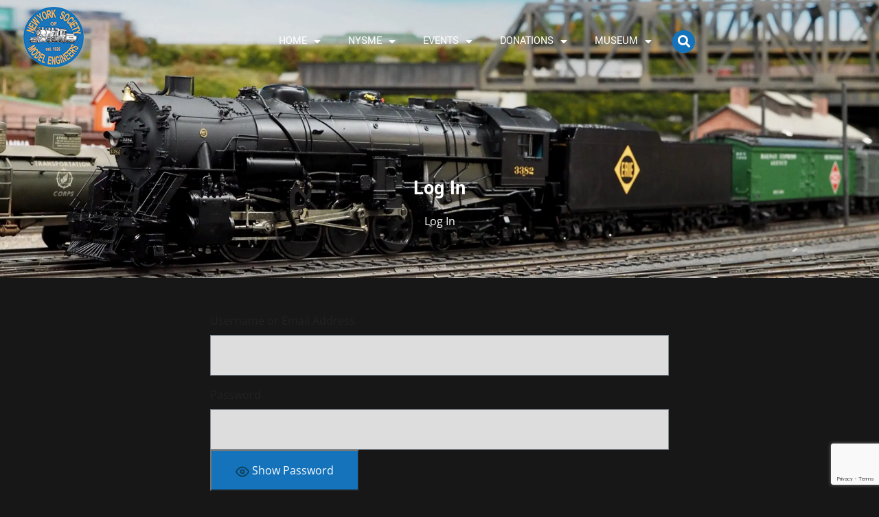

--- FILE ---
content_type: text/html; charset=UTF-8
request_url: https://www.modelengineers.org/login/?redirect_to=https%3A%2F%2Fwww.modelengineers.org%2Fmembership-account%2Fmembership-billing%2F
body_size: 24606
content:
<!DOCTYPE html>
<html lang="en-US">
<head>
	<meta charset="UTF-8">
	<meta name="viewport" content="width=device-width, initial-scale=1.0, viewport-fit=cover" />		<meta name='robots' content='index, follow, max-image-preview:large, max-snippet:-1, max-video-preview:-1' />

	<!-- This site is optimized with the Yoast SEO plugin v26.5 - https://yoast.com/wordpress/plugins/seo/ -->
	<title>Log In | New York Society of Model Engineers | Unlock Your Inner Engineer!</title>
	<link rel="canonical" href="https://www.modelengineers.org/login/" />
	<meta property="og:locale" content="en_US" />
	<meta property="og:type" content="article" />
	<meta property="og:title" content="Log In | New York Society of Model Engineers | Unlock Your Inner Engineer!" />
	<meta property="og:url" content="https://www.modelengineers.org/login/" />
	<meta property="og:site_name" content="New York Society of Model Engineers | Unlock Your Inner Engineer!" />
	<meta property="article:modified_time" content="2022-11-24T03:46:26+00:00" />
	<meta property="og:image" content="https://ebyackwksvd.exactdn.com/wp-content/uploads/2022/09/cropped-nysme-logo.png?strip=all" />
	<meta property="og:image:width" content="512" />
	<meta property="og:image:height" content="512" />
	<meta property="og:image:type" content="image/png" />
	<meta name="twitter:card" content="summary_large_image" />
	<script type="application/ld+json" class="yoast-schema-graph">{"@context":"https://schema.org","@graph":[{"@type":"WebPage","@id":"https://www.modelengineers.org/login/","url":"https://www.modelengineers.org/login/","name":"Log In | New York Society of Model Engineers | Unlock Your Inner Engineer!","isPartOf":{"@id":"https://www.modelengineers.org/#website"},"datePublished":"2022-10-11T02:11:35+00:00","dateModified":"2022-11-24T03:46:26+00:00","inLanguage":"en-US","potentialAction":[{"@type":"ReadAction","target":["https://www.modelengineers.org/login/"]}]},{"@type":"WebSite","@id":"https://www.modelengineers.org/#website","url":"https://www.modelengineers.org/","name":"New York Society of Model Engineers | Unlock Your Inner Engineer!","description":"Interested in model engineering? Join the New York Society of Model Engineers today and unlock a world of knowledge, resources and community to further your skills.","publisher":{"@id":"https://www.modelengineers.org/#organization"},"potentialAction":[{"@type":"SearchAction","target":{"@type":"EntryPoint","urlTemplate":"https://www.modelengineers.org/?s={search_term_string}"},"query-input":{"@type":"PropertyValueSpecification","valueRequired":true,"valueName":"search_term_string"}}],"inLanguage":"en-US"},{"@type":"Organization","@id":"https://www.modelengineers.org/#organization","name":"New York Society of Model Engineers | Unlock Your Inner Engineer!","url":"https://www.modelengineers.org/","logo":{"@type":"ImageObject","inLanguage":"en-US","@id":"https://www.modelengineers.org/#/schema/logo/image/","url":"https://ebyackwksvd.exactdn.com/wp-content/uploads/2022/09/nysme-logo.png?strip=all","contentUrl":"https://ebyackwksvd.exactdn.com/wp-content/uploads/2022/09/nysme-logo.png?strip=all","width":90,"height":88,"caption":"New York Society of Model Engineers | Unlock Your Inner Engineer!"},"image":{"@id":"https://www.modelengineers.org/#/schema/logo/image/"}}]}</script>
	<!-- / Yoast SEO plugin. -->


<link rel='dns-prefetch' href='//cdn.jsdelivr.net' />
<link rel='dns-prefetch' href='//fonts.googleapis.com' />
<link rel='dns-prefetch' href='//ebyackwksvd.exactdn.com' />

<link rel='preconnect' href='//ebyackwksvd.exactdn.com' />
<link rel="alternate" type="application/rss+xml" title="New York Society of Model Engineers | Unlock Your Inner Engineer! &raquo; Feed" href="https://www.modelengineers.org/feed/" />
<link rel="alternate" type="application/rss+xml" title="New York Society of Model Engineers | Unlock Your Inner Engineer! &raquo; Comments Feed" href="https://www.modelengineers.org/comments/feed/" />
<link rel="alternate" type="text/calendar" title="New York Society of Model Engineers | Unlock Your Inner Engineer! &raquo; iCal Feed" href="https://www.modelengineers.org/events/?ical=1" />
<link rel="alternate" title="oEmbed (JSON)" type="application/json+oembed" href="https://www.modelengineers.org/wp-json/oembed/1.0/embed?url=https%3A%2F%2Fwww.modelengineers.org%2Flogin%2F" />
<link rel="alternate" title="oEmbed (XML)" type="text/xml+oembed" href="https://www.modelengineers.org/wp-json/oembed/1.0/embed?url=https%3A%2F%2Fwww.modelengineers.org%2Flogin%2F&#038;format=xml" />
<style id='wp-img-auto-sizes-contain-inline-css' type='text/css'>
img:is([sizes=auto i],[sizes^="auto," i]){contain-intrinsic-size:3000px 1500px}
/*# sourceURL=wp-img-auto-sizes-contain-inline-css */
</style>
<style id='wp-emoji-styles-inline-css' type='text/css'>

	img.wp-smiley, img.emoji {
		display: inline !important;
		border: none !important;
		box-shadow: none !important;
		height: 1em !important;
		width: 1em !important;
		margin: 0 0.07em !important;
		vertical-align: -0.1em !important;
		background: none !important;
		padding: 0 !important;
	}
/*# sourceURL=wp-emoji-styles-inline-css */
</style>
<style id='classic-theme-styles-inline-css' type='text/css'>
/*! This file is auto-generated */
.wp-block-button__link{color:#fff;background-color:#32373c;border-radius:9999px;box-shadow:none;text-decoration:none;padding:calc(.667em + 2px) calc(1.333em + 2px);font-size:1.125em}.wp-block-file__button{background:#32373c;color:#fff;text-decoration:none}
/*# sourceURL=/wp-includes/css/classic-themes.min.css */
</style>
<link rel='stylesheet' id='DSCF7-front-css-css' href='https://www.modelengineers.org/wp-content/plugins/digital-signature-for-contact-form-7/assets/css/front.css?ver=1.0.0' type='text/css' media='all' />
<link rel='stylesheet' id='pmpro_frontend_base-css' href='https://www.modelengineers.org/wp-content/plugins/paid-memberships-pro/css/frontend/base.css?ver=3.1.4' type='text/css' media='all' />
<link rel='stylesheet' id='pmpro_frontend_variation_1-css' href='https://www.modelengineers.org/wp-content/plugins/paid-memberships-pro/css/frontend/variation_1.css?ver=3.1.4' type='text/css' media='all' />
<link rel='stylesheet' id='rtec_styles-css' href='https://www.modelengineers.org/wp-content/plugins/registrations-for-the-events-calendar/css/rtec-styles.css?ver=2.13.7' type='text/css' media='all' />
<link rel='stylesheet' id='select2css-css' href='https://cdn.jsdelivr.net/npm/select2@4.0.13/dist/css/select2.min.css?ver=1.0' type='text/css' media='all' />
<link rel='stylesheet' id='woocommerce-layout-css' href='https://www.modelengineers.org/wp-content/plugins/woocommerce/assets/css/woocommerce-layout.css?ver=10.3.7' type='text/css' media='all' />
<link rel='stylesheet' id='woocommerce-smallscreen-css' href='https://www.modelengineers.org/wp-content/plugins/woocommerce/assets/css/woocommerce-smallscreen.css?ver=10.3.7' type='text/css' media='only screen and (max-width: 768px)' />
<link rel='stylesheet' id='woocommerce-general-css' href='https://www.modelengineers.org/wp-content/plugins/woocommerce/assets/css/woocommerce.css?ver=10.3.7' type='text/css' media='all' />
<style id='woocommerce-inline-inline-css' type='text/css'>
.woocommerce form .form-row .required { visibility: visible; }
/*# sourceURL=woocommerce-inline-inline-css */
</style>
<link rel='stylesheet' id='tribe-events-v2-single-skeleton-css' href='https://www.modelengineers.org/wp-content/plugins/the-events-calendar/build/css/tribe-events-single-skeleton.css?ver=6.15.12.2' type='text/css' media='all' />
<link rel='stylesheet' id='tribe-events-v2-single-skeleton-full-css' href='https://www.modelengineers.org/wp-content/plugins/the-events-calendar/build/css/tribe-events-single-full.css?ver=6.15.12.2' type='text/css' media='all' />
<link rel='stylesheet' id='tec-events-elementor-widgets-base-styles-css' href='https://www.modelengineers.org/wp-content/plugins/the-events-calendar/build/css/integrations/plugins/elementor/widgets/widget-base.css?ver=6.15.12.2' type='text/css' media='all' />
<link rel='stylesheet' id='icofont-css' href='https://www.modelengineers.org/wp-content/plugins/themex-ppro-elementor/assets/css/icofont.min.css?ver=6.9' type='text/css' media='all' />
<link rel='stylesheet' id='brands-styles-css' href='https://www.modelengineers.org/wp-content/plugins/woocommerce/assets/css/brands.css?ver=10.3.7' type='text/css' media='all' />
<link rel='stylesheet' id='maxmet-parent-style-css' href='https://www.modelengineers.org/wp-content/themes/maxmet/style.css?ver=6.9' type='text/css' media='all' />
<style type="text/css">@font-face {font-family:Yantramanav;font-style:normal;font-weight:100;src:url(/cf-fonts/s/yantramanav/5.0.18/latin-ext/100/normal.woff2);unicode-range:U+0100-02AF,U+0304,U+0308,U+0329,U+1E00-1E9F,U+1EF2-1EFF,U+2020,U+20A0-20AB,U+20AD-20CF,U+2113,U+2C60-2C7F,U+A720-A7FF;font-display:swap;}@font-face {font-family:Yantramanav;font-style:normal;font-weight:100;src:url(/cf-fonts/s/yantramanav/5.0.18/devanagari/100/normal.woff2);unicode-range:U+0900-097F,U+1CD0-1CF9,U+200C-200D,U+20A8,U+20B9,U+25CC,U+A830-A839,U+A8E0-A8FF;font-display:swap;}@font-face {font-family:Yantramanav;font-style:normal;font-weight:100;src:url(/cf-fonts/s/yantramanav/5.0.18/latin/100/normal.woff2);unicode-range:U+0000-00FF,U+0131,U+0152-0153,U+02BB-02BC,U+02C6,U+02DA,U+02DC,U+0304,U+0308,U+0329,U+2000-206F,U+2074,U+20AC,U+2122,U+2191,U+2193,U+2212,U+2215,U+FEFF,U+FFFD;font-display:swap;}@font-face {font-family:Yantramanav;font-style:normal;font-weight:300;src:url(/cf-fonts/s/yantramanav/5.0.18/devanagari/300/normal.woff2);unicode-range:U+0900-097F,U+1CD0-1CF9,U+200C-200D,U+20A8,U+20B9,U+25CC,U+A830-A839,U+A8E0-A8FF;font-display:swap;}@font-face {font-family:Yantramanav;font-style:normal;font-weight:300;src:url(/cf-fonts/s/yantramanav/5.0.18/latin/300/normal.woff2);unicode-range:U+0000-00FF,U+0131,U+0152-0153,U+02BB-02BC,U+02C6,U+02DA,U+02DC,U+0304,U+0308,U+0329,U+2000-206F,U+2074,U+20AC,U+2122,U+2191,U+2193,U+2212,U+2215,U+FEFF,U+FFFD;font-display:swap;}@font-face {font-family:Yantramanav;font-style:normal;font-weight:300;src:url(/cf-fonts/s/yantramanav/5.0.18/latin-ext/300/normal.woff2);unicode-range:U+0100-02AF,U+0304,U+0308,U+0329,U+1E00-1E9F,U+1EF2-1EFF,U+2020,U+20A0-20AB,U+20AD-20CF,U+2113,U+2C60-2C7F,U+A720-A7FF;font-display:swap;}@font-face {font-family:Yantramanav;font-style:normal;font-weight:400;src:url(/cf-fonts/s/yantramanav/5.0.18/latin/400/normal.woff2);unicode-range:U+0000-00FF,U+0131,U+0152-0153,U+02BB-02BC,U+02C6,U+02DA,U+02DC,U+0304,U+0308,U+0329,U+2000-206F,U+2074,U+20AC,U+2122,U+2191,U+2193,U+2212,U+2215,U+FEFF,U+FFFD;font-display:swap;}@font-face {font-family:Yantramanav;font-style:normal;font-weight:400;src:url(/cf-fonts/s/yantramanav/5.0.18/latin-ext/400/normal.woff2);unicode-range:U+0100-02AF,U+0304,U+0308,U+0329,U+1E00-1E9F,U+1EF2-1EFF,U+2020,U+20A0-20AB,U+20AD-20CF,U+2113,U+2C60-2C7F,U+A720-A7FF;font-display:swap;}@font-face {font-family:Yantramanav;font-style:normal;font-weight:400;src:url(/cf-fonts/s/yantramanav/5.0.18/devanagari/400/normal.woff2);unicode-range:U+0900-097F,U+1CD0-1CF9,U+200C-200D,U+20A8,U+20B9,U+25CC,U+A830-A839,U+A8E0-A8FF;font-display:swap;}@font-face {font-family:Yantramanav;font-style:normal;font-weight:500;src:url(/cf-fonts/s/yantramanav/5.0.18/devanagari/500/normal.woff2);unicode-range:U+0900-097F,U+1CD0-1CF9,U+200C-200D,U+20A8,U+20B9,U+25CC,U+A830-A839,U+A8E0-A8FF;font-display:swap;}@font-face {font-family:Yantramanav;font-style:normal;font-weight:500;src:url(/cf-fonts/s/yantramanav/5.0.18/latin/500/normal.woff2);unicode-range:U+0000-00FF,U+0131,U+0152-0153,U+02BB-02BC,U+02C6,U+02DA,U+02DC,U+0304,U+0308,U+0329,U+2000-206F,U+2074,U+20AC,U+2122,U+2191,U+2193,U+2212,U+2215,U+FEFF,U+FFFD;font-display:swap;}@font-face {font-family:Yantramanav;font-style:normal;font-weight:500;src:url(/cf-fonts/s/yantramanav/5.0.18/latin-ext/500/normal.woff2);unicode-range:U+0100-02AF,U+0304,U+0308,U+0329,U+1E00-1E9F,U+1EF2-1EFF,U+2020,U+20A0-20AB,U+20AD-20CF,U+2113,U+2C60-2C7F,U+A720-A7FF;font-display:swap;}@font-face {font-family:Yantramanav;font-style:normal;font-weight:700;src:url(/cf-fonts/s/yantramanav/5.0.18/latin/700/normal.woff2);unicode-range:U+0000-00FF,U+0131,U+0152-0153,U+02BB-02BC,U+02C6,U+02DA,U+02DC,U+0304,U+0308,U+0329,U+2000-206F,U+2074,U+20AC,U+2122,U+2191,U+2193,U+2212,U+2215,U+FEFF,U+FFFD;font-display:swap;}@font-face {font-family:Yantramanav;font-style:normal;font-weight:700;src:url(/cf-fonts/s/yantramanav/5.0.18/latin-ext/700/normal.woff2);unicode-range:U+0100-02AF,U+0304,U+0308,U+0329,U+1E00-1E9F,U+1EF2-1EFF,U+2020,U+20A0-20AB,U+20AD-20CF,U+2113,U+2C60-2C7F,U+A720-A7FF;font-display:swap;}@font-face {font-family:Yantramanav;font-style:normal;font-weight:700;src:url(/cf-fonts/s/yantramanav/5.0.18/devanagari/700/normal.woff2);unicode-range:U+0900-097F,U+1CD0-1CF9,U+200C-200D,U+20A8,U+20B9,U+25CC,U+A830-A839,U+A8E0-A8FF;font-display:swap;}@font-face {font-family:Yantramanav;font-style:normal;font-weight:900;src:url(/cf-fonts/s/yantramanav/5.0.18/latin-ext/900/normal.woff2);unicode-range:U+0100-02AF,U+0304,U+0308,U+0329,U+1E00-1E9F,U+1EF2-1EFF,U+2020,U+20A0-20AB,U+20AD-20CF,U+2113,U+2C60-2C7F,U+A720-A7FF;font-display:swap;}@font-face {font-family:Yantramanav;font-style:normal;font-weight:900;src:url(/cf-fonts/s/yantramanav/5.0.18/latin/900/normal.woff2);unicode-range:U+0000-00FF,U+0131,U+0152-0153,U+02BB-02BC,U+02C6,U+02DA,U+02DC,U+0304,U+0308,U+0329,U+2000-206F,U+2074,U+20AC,U+2122,U+2191,U+2193,U+2212,U+2215,U+FEFF,U+FFFD;font-display:swap;}@font-face {font-family:Yantramanav;font-style:normal;font-weight:900;src:url(/cf-fonts/s/yantramanav/5.0.18/devanagari/900/normal.woff2);unicode-range:U+0900-097F,U+1CD0-1CF9,U+200C-200D,U+20A8,U+20B9,U+25CC,U+A830-A839,U+A8E0-A8FF;font-display:swap;}@font-face {font-family:Yantramanav;font-style:normal;font-weight:100;src:url(/cf-fonts/s/yantramanav/5.0.18/latin/100/normal.woff2);unicode-range:U+0000-00FF,U+0131,U+0152-0153,U+02BB-02BC,U+02C6,U+02DA,U+02DC,U+0304,U+0308,U+0329,U+2000-206F,U+2074,U+20AC,U+2122,U+2191,U+2193,U+2212,U+2215,U+FEFF,U+FFFD;font-display:swap;}@font-face {font-family:Yantramanav;font-style:normal;font-weight:100;src:url(/cf-fonts/s/yantramanav/5.0.18/devanagari/100/normal.woff2);unicode-range:U+0900-097F,U+1CD0-1CF9,U+200C-200D,U+20A8,U+20B9,U+25CC,U+A830-A839,U+A8E0-A8FF;font-display:swap;}@font-face {font-family:Yantramanav;font-style:normal;font-weight:100;src:url(/cf-fonts/s/yantramanav/5.0.18/latin-ext/100/normal.woff2);unicode-range:U+0100-02AF,U+0304,U+0308,U+0329,U+1E00-1E9F,U+1EF2-1EFF,U+2020,U+20A0-20AB,U+20AD-20CF,U+2113,U+2C60-2C7F,U+A720-A7FF;font-display:swap;}@font-face {font-family:Yantramanav;font-style:normal;font-weight:300;src:url(/cf-fonts/s/yantramanav/5.0.18/devanagari/300/normal.woff2);unicode-range:U+0900-097F,U+1CD0-1CF9,U+200C-200D,U+20A8,U+20B9,U+25CC,U+A830-A839,U+A8E0-A8FF;font-display:swap;}@font-face {font-family:Yantramanav;font-style:normal;font-weight:300;src:url(/cf-fonts/s/yantramanav/5.0.18/latin/300/normal.woff2);unicode-range:U+0000-00FF,U+0131,U+0152-0153,U+02BB-02BC,U+02C6,U+02DA,U+02DC,U+0304,U+0308,U+0329,U+2000-206F,U+2074,U+20AC,U+2122,U+2191,U+2193,U+2212,U+2215,U+FEFF,U+FFFD;font-display:swap;}@font-face {font-family:Yantramanav;font-style:normal;font-weight:300;src:url(/cf-fonts/s/yantramanav/5.0.18/latin-ext/300/normal.woff2);unicode-range:U+0100-02AF,U+0304,U+0308,U+0329,U+1E00-1E9F,U+1EF2-1EFF,U+2020,U+20A0-20AB,U+20AD-20CF,U+2113,U+2C60-2C7F,U+A720-A7FF;font-display:swap;}@font-face {font-family:Yantramanav;font-style:normal;font-weight:400;src:url(/cf-fonts/s/yantramanav/5.0.18/latin-ext/400/normal.woff2);unicode-range:U+0100-02AF,U+0304,U+0308,U+0329,U+1E00-1E9F,U+1EF2-1EFF,U+2020,U+20A0-20AB,U+20AD-20CF,U+2113,U+2C60-2C7F,U+A720-A7FF;font-display:swap;}@font-face {font-family:Yantramanav;font-style:normal;font-weight:400;src:url(/cf-fonts/s/yantramanav/5.0.18/devanagari/400/normal.woff2);unicode-range:U+0900-097F,U+1CD0-1CF9,U+200C-200D,U+20A8,U+20B9,U+25CC,U+A830-A839,U+A8E0-A8FF;font-display:swap;}@font-face {font-family:Yantramanav;font-style:normal;font-weight:400;src:url(/cf-fonts/s/yantramanav/5.0.18/latin/400/normal.woff2);unicode-range:U+0000-00FF,U+0131,U+0152-0153,U+02BB-02BC,U+02C6,U+02DA,U+02DC,U+0304,U+0308,U+0329,U+2000-206F,U+2074,U+20AC,U+2122,U+2191,U+2193,U+2212,U+2215,U+FEFF,U+FFFD;font-display:swap;}@font-face {font-family:Yantramanav;font-style:normal;font-weight:500;src:url(/cf-fonts/s/yantramanav/5.0.18/latin/500/normal.woff2);unicode-range:U+0000-00FF,U+0131,U+0152-0153,U+02BB-02BC,U+02C6,U+02DA,U+02DC,U+0304,U+0308,U+0329,U+2000-206F,U+2074,U+20AC,U+2122,U+2191,U+2193,U+2212,U+2215,U+FEFF,U+FFFD;font-display:swap;}@font-face {font-family:Yantramanav;font-style:normal;font-weight:500;src:url(/cf-fonts/s/yantramanav/5.0.18/latin-ext/500/normal.woff2);unicode-range:U+0100-02AF,U+0304,U+0308,U+0329,U+1E00-1E9F,U+1EF2-1EFF,U+2020,U+20A0-20AB,U+20AD-20CF,U+2113,U+2C60-2C7F,U+A720-A7FF;font-display:swap;}@font-face {font-family:Yantramanav;font-style:normal;font-weight:500;src:url(/cf-fonts/s/yantramanav/5.0.18/devanagari/500/normal.woff2);unicode-range:U+0900-097F,U+1CD0-1CF9,U+200C-200D,U+20A8,U+20B9,U+25CC,U+A830-A839,U+A8E0-A8FF;font-display:swap;}@font-face {font-family:Yantramanav;font-style:normal;font-weight:700;src:url(/cf-fonts/s/yantramanav/5.0.18/devanagari/700/normal.woff2);unicode-range:U+0900-097F,U+1CD0-1CF9,U+200C-200D,U+20A8,U+20B9,U+25CC,U+A830-A839,U+A8E0-A8FF;font-display:swap;}@font-face {font-family:Yantramanav;font-style:normal;font-weight:700;src:url(/cf-fonts/s/yantramanav/5.0.18/latin-ext/700/normal.woff2);unicode-range:U+0100-02AF,U+0304,U+0308,U+0329,U+1E00-1E9F,U+1EF2-1EFF,U+2020,U+20A0-20AB,U+20AD-20CF,U+2113,U+2C60-2C7F,U+A720-A7FF;font-display:swap;}@font-face {font-family:Yantramanav;font-style:normal;font-weight:700;src:url(/cf-fonts/s/yantramanav/5.0.18/latin/700/normal.woff2);unicode-range:U+0000-00FF,U+0131,U+0152-0153,U+02BB-02BC,U+02C6,U+02DA,U+02DC,U+0304,U+0308,U+0329,U+2000-206F,U+2074,U+20AC,U+2122,U+2191,U+2193,U+2212,U+2215,U+FEFF,U+FFFD;font-display:swap;}@font-face {font-family:Yantramanav;font-style:normal;font-weight:900;src:url(/cf-fonts/s/yantramanav/5.0.18/latin/900/normal.woff2);unicode-range:U+0000-00FF,U+0131,U+0152-0153,U+02BB-02BC,U+02C6,U+02DA,U+02DC,U+0304,U+0308,U+0329,U+2000-206F,U+2074,U+20AC,U+2122,U+2191,U+2193,U+2212,U+2215,U+FEFF,U+FFFD;font-display:swap;}@font-face {font-family:Yantramanav;font-style:normal;font-weight:900;src:url(/cf-fonts/s/yantramanav/5.0.18/latin-ext/900/normal.woff2);unicode-range:U+0100-02AF,U+0304,U+0308,U+0329,U+1E00-1E9F,U+1EF2-1EFF,U+2020,U+20A0-20AB,U+20AD-20CF,U+2113,U+2C60-2C7F,U+A720-A7FF;font-display:swap;}@font-face {font-family:Yantramanav;font-style:normal;font-weight:900;src:url(/cf-fonts/s/yantramanav/5.0.18/devanagari/900/normal.woff2);unicode-range:U+0900-097F,U+1CD0-1CF9,U+200C-200D,U+20A8,U+20B9,U+25CC,U+A830-A839,U+A8E0-A8FF;font-display:swap;}</style>
<link rel='stylesheet' id='bootstrap-css' href='https://www.modelengineers.org/wp-content/themes/maxmet/assets/css/bootstrap.min.css?ver=6.9' type='text/css' media='all' />
<link rel='stylesheet' id='venobox-css' href='https://www.modelengineers.org/wp-content/themes/maxmet/venobox/venobox.css?ver=6.9' type='text/css' media='all' />
<link rel='stylesheet' id='slickcss-css' href='https://www.modelengineers.org/wp-content/themes/maxmet/assets/css/slick.min.css?ver=6.9' type='text/css' media='all' />
<link rel='stylesheet' id='woo_theme-css' href='https://www.modelengineers.org/wp-content/themes/maxmet/assets/css/woo_theme.min.css?ver=6.9' type='text/css' media='all' />
<link rel='stylesheet' id='meanmenu-css' href='https://www.modelengineers.org/wp-content/themes/maxmet/assets/css/meanmenu.css?ver=6.9' type='text/css' media='all' />
<link rel='stylesheet' id='maxmet_main_style-css' href='https://www.modelengineers.org/wp-content/themes/maxmet/assets/css/main_style.min.css?ver=6.9' type='text/css' media='all' />
<link rel='stylesheet' id='twr_theme_color-css' href='https://www.modelengineers.org/wp-content/themes/maxmet/assets/css/twr_theme_color.min.css?ver=6.9' type='text/css' media='all' />
<link rel='stylesheet' id='maxmet_style-css' href='https://www.modelengineers.org/wp-content/themes/maxmet-child/style.css?ver=6.9' type='text/css' media='all' />
<link rel='stylesheet' id='maxmet_responsive-css' href='https://www.modelengineers.org/wp-content/themes/maxmet/assets/css/responsive.min.css?ver=6.9' type='text/css' media='all' />
<link rel='stylesheet' id='elementor-frontend-css' href='https://www.modelengineers.org/wp-content/plugins/elementor/assets/css/frontend.min.css?ver=3.33.2' type='text/css' media='all' />
<style id='elementor-frontend-inline-css' type='text/css'>
.elementor-kit-6{--e-global-color-primary:#ECB140;--e-global-color-secondary:#363436;--e-global-color-text:#363436;--e-global-color-accent:#1573BB;--e-global-color-283776f:#FEFFB7;--e-global-color-fa7713e:#FFFFFF;--e-global-color-bf5a0e4:#171717;--e-global-color-4c44917:#969696;--e-global-color-e35bdc0:#303030;--e-global-color-bd9fd7c:#DDDDDDC9;--e-global-typography-primary-font-family:"Roboto";--e-global-typography-primary-font-weight:600;--e-global-typography-secondary-font-family:"Roboto Slab";--e-global-typography-secondary-font-weight:400;--e-global-typography-text-font-family:"Roboto";--e-global-typography-text-font-weight:400;--e-global-typography-accent-font-family:"Roboto";--e-global-typography-accent-font-weight:500;font-family:"Open Sans", Sans-serif;}.elementor-kit-6 e-page-transition{background-color:#FFBC7D;}.elementor-section.elementor-section-boxed > .elementor-container{max-width:1140px;}.e-con{--container-max-width:1140px;}.elementor-widget:not(:last-child){margin-block-end:20px;}.elementor-element{--widgets-spacing:20px 20px;--widgets-spacing-row:20px;--widgets-spacing-column:20px;}{}h1.entry-title{display:var(--page-title-display);}@media(max-width:1024px){.elementor-section.elementor-section-boxed > .elementor-container{max-width:1024px;}.e-con{--container-max-width:1024px;}}@media(max-width:767px){.elementor-section.elementor-section-boxed > .elementor-container{max-width:767px;}.e-con{--container-max-width:767px;}}/* Start custom CSS */#scrollUp {
    background-color: var( --e-global-color-accent );
}
#wpbdp-categories {
    display: none;
}
.wpbdp-with-button-styles .wpbdp-checkout-submit input[type=submit], .wpbdp-with-button-styles .wpbdp-ratings-reviews input[type=submit], .wpbdp-with-button-styles .wpbdp-main-box input[type=submit], .wpbdp-with-button-styles .listing-actions a.wpbdp-button, .wpbdp-with-button-styles .wpbdp-button,
#wp-submit{
        background-color: var( --e-global-color-accent );
    border-radius: 0px 0px 0px 0px;
    padding: 15px 30px 15px 30px;
    color: #fff;
    outline: none;
    border: none;
}
.wpbdp-grid {
        grid-gap: 10px !important;
}
#wpbdp-submit-listing h3 {
    text-align: center;
}
#wpbdp-checkout-form-fields, .wpbdp-form-field {
    margin: 0px;
}
#wpbdp-checkout-form-fields textarea, .wpbdp-form-field textarea, #wpbdp-checkout-form-fields input[type="text"], .wpbdp-form-field input[type="text"], #wpbdp-checkout-form-fields input[type="tel"], .wpbdp-form-field input[type="tel"], #wpbdp-checkout-form-fields select, .wpbdp-form-field select,
#wpbdp-login-view #loginform #user_login, #wpbdp-login-view #loginform #user_pass,
.wpbdp-main-box .box-col input{
    padding: 10px;
    border: 1px solid #ddd;
    border-radius: 0px;
}
button:focus, input:focus, textarea:focus {
    outline: 1px solid #ddd;
}
.wpbdp-checkout-section {
    margin-top: 30px;
}
.wpbdp-checkout-submit {
    margin-top: 20px;
}
.delete-listing {
    display: none;
}
.maxmet-single-blog-title h2 {
    text-align: center;
}
.wpbdp-main-box .box-col input {
    padding: 15px !important;
}
#wpbdp-listings-list .wpbdp-listing{
    grid-column: span 6 !important;
}
.wpbdp-listing .listing-title a {
    font-size: 24px !important;
}
.listing-title {
    border: none !important;
}
#wpbdp-listings-list .wpbdp-listing {
        border: 1px solid #ddd;
    padding: 20px;
}
.pmpro_btn, .pmpro_btn:link, .pmpro_content_message a, .pmpro_content_message a:link {
    background-color: #1573bb;
    color: #fff;
}
.pmpro_btn:hover, .pmpro_btn:link:hover, .pmpro_content_message a:hover, .pmpro_content_message a:link:hover {
    background-color: #000;
    color: #fff;
}
form.pmpro_form input[type=text], form.pmpro_form input[type=password], form.pmpro_form input[type=email], form.pmpro_form input[type=number], form.pmpro_form textarea, form.pmpro_form select, #loginform input[type=text], #loginform input[type=password] {
    font-size: 18px;
    min-height: 59px;
    padding: 7px 20px;
    background-color: #ffffff;
    border-radius: 0px 0px 0px 0px;
    border: 1px solid #818a91;
}
.pmpro_btn, .pmpro_btn:link, .pmpro_content_message a, .pmpro_content_message a:link {
    padding: 16px 35px;
    line-height: 24px;
}
#pmpro_user_fields input,
#pmpro_billing_address_fields input,
#pmpro_billing_address_fields select
#pmpro_checkout_box-more-information textarea{
    width: 100%;
    max-width: 100% !important;
}
.pmpro_asterisk {
    position: absolute;
    right: 15px;
    bottom: 15px;
}
.pmpro_checkout-field {
    position: relative;
}
.pmpro_checkout-h3-name  {
    display: block !important;
}
.pmpro_checkout-h3-msg {
    font-size: 16px !important;
}
#bcountry,
.pmpro_checkout-field-bcountry select{
    max-width: 100% !important;
    width: 100%;
}
textarea {
     width: 100%;
     max-width: 100% !important;
}
.pmpro_checkout_gateway-none h3 {
    margin-bottom: 30px;
}
#pmpro_payment_information_fields input,
#pmpro_payment_information_fields select {
    max-width: 100% !important;
    width: 100%;
}
.pmpro_member_profile_edit-fields input {
    max-width: 100% !important;
    width: 100%;
}
#pmpro_billing_address_fields .pmpro_checkout-fields,
.pmpro_member_profile_edit_wrap .pmpro_checkout_box-user .pmpro_member_profile_edit-fields{
        display: grid;
    grid-template-columns: repeat(2, 1fr);
    grid-gap: 15px;
}
#pmpro_billing_wrap ul {
    list-style: none;
}
.pmpro_payment-cvv .pmpro_asterisk {
    bottom: 40px;
}
.pmpro_payment-expiration select {
    max-width: 45% !important;
    width: 49.5% !important;
    
} 
@media only screen and (max-width: 768px) {
  #pmpro_billing_address_fields .pmpro_checkout-fields,
.pmpro_member_profile_edit_wrap .pmpro_checkout_box-user .pmpro_member_profile_edit-fields{
        display: grid;
    grid-template-columns: repeat(1, 1fr);
    grid-gap: 15px;
}
.pmpro_payment-expiration select {
    max-width: 40% !important;
    width: 40% !important;
    
}
} 
#pmpro_account .pmpro_box ul,
.pmpro_billing_wrap ul,
.pmpro_invoice_wrap ul{
    list-style: none;
}/* End custom CSS */
.elementor-14288 .elementor-element.elementor-element-867e3e5 > .elementor-container{max-width:768px;}.elementor-14288 .elementor-element.elementor-element-a31dac > .elementor-element-populated{padding:50px 50px 50px 50px;}/* Start custom CSS for shortcode, class: .elementor-element-6f601ed0 */.elementor-14288 .elementor-element.elementor-element-6f601ed0 input{
    width: 100%;
    max-width: 100% !important;
}
.elementor-14288 .elementor-element.elementor-element-6f601ed0 #rememberme {
    width: auto;
}
.elementor-14288 .elementor-element.elementor-element-6f601ed0 hr {
    display: none;
}
.pmpro_actions_nav {
    margin-top: 30px;
}/* End custom CSS */
/* Start custom CSS */h1, h1 a, h2, h2 a, h3, h3 a, h4, h4 a, h5, h5 a, h6, h6 a {
    color: var(--e-global-color-4c44917);
}/* End custom CSS */
.elementor-12843 .elementor-element.elementor-element-60d7299 > .elementor-container > .elementor-column > .elementor-widget-wrap{align-content:center;align-items:center;}.elementor-12843 .elementor-element.elementor-element-60d7299:not(.elementor-motion-effects-element-type-background), .elementor-12843 .elementor-element.elementor-element-60d7299 > .elementor-motion-effects-container > .elementor-motion-effects-layer{background-color:transparent;background-image:linear-gradient(0deg, #00000000 0%, #00000020 12%);}.elementor-12843 .elementor-element.elementor-element-60d7299{transition:background 0.3s, border 0.3s, border-radius 0.3s, box-shadow 0.3s;}.elementor-12843 .elementor-element.elementor-element-60d7299 > .elementor-background-overlay{transition:background 0.3s, border-radius 0.3s, opacity 0.3s;}.elementor-12843 .elementor-element.elementor-element-478faf6.elementor-column > .elementor-widget-wrap{justify-content:center;}.elementor-12843 .elementor-element.elementor-element-478faf6 > .elementor-element-populated{margin:0px 0px 0px 0px;--e-column-margin-right:0px;--e-column-margin-left:0px;padding:0px 0px 0px 0px;}.elementor-12843 .elementor-element.elementor-element-1f1ae62{text-align:center;}.elementor-bc-flex-widget .elementor-12843 .elementor-element.elementor-element-5ec8b42.elementor-column .elementor-widget-wrap{align-items:center;}.elementor-12843 .elementor-element.elementor-element-5ec8b42.elementor-column.elementor-element[data-element_type="column"] > .elementor-widget-wrap.elementor-element-populated{align-content:center;align-items:center;}.elementor-12843 .elementor-element.elementor-element-5ec8b42.elementor-column > .elementor-widget-wrap{justify-content:center;}.elementor-12843 .elementor-element.elementor-element-78ae147{width:auto;max-width:auto;--e-nav-menu-horizontal-menu-item-margin:calc( 40px / 2 );}.elementor-12843 .elementor-element.elementor-element-78ae147 .elementor-menu-toggle{margin:0 auto;}.elementor-12843 .elementor-element.elementor-element-78ae147 .elementor-nav-menu .elementor-item{font-family:"Yantramanav", Sans-serif;font-size:16px;text-transform:uppercase;}.elementor-12843 .elementor-element.elementor-element-78ae147 .elementor-nav-menu--main .elementor-item{color:var( --e-global-color-fa7713e );fill:var( --e-global-color-fa7713e );padding-left:0px;padding-right:0px;padding-top:40px;padding-bottom:40px;}.elementor-12843 .elementor-element.elementor-element-78ae147 .e--pointer-framed .elementor-item:before{border-width:0px;}.elementor-12843 .elementor-element.elementor-element-78ae147 .e--pointer-framed.e--animation-draw .elementor-item:before{border-width:0 0 0px 0px;}.elementor-12843 .elementor-element.elementor-element-78ae147 .e--pointer-framed.e--animation-draw .elementor-item:after{border-width:0px 0px 0 0;}.elementor-12843 .elementor-element.elementor-element-78ae147 .e--pointer-framed.e--animation-corners .elementor-item:before{border-width:0px 0 0 0px;}.elementor-12843 .elementor-element.elementor-element-78ae147 .e--pointer-framed.e--animation-corners .elementor-item:after{border-width:0 0px 0px 0;}.elementor-12843 .elementor-element.elementor-element-78ae147 .e--pointer-underline .elementor-item:after,
					 .elementor-12843 .elementor-element.elementor-element-78ae147 .e--pointer-overline .elementor-item:before,
					 .elementor-12843 .elementor-element.elementor-element-78ae147 .e--pointer-double-line .elementor-item:before,
					 .elementor-12843 .elementor-element.elementor-element-78ae147 .e--pointer-double-line .elementor-item:after{height:0px;}.elementor-12843 .elementor-element.elementor-element-78ae147 .elementor-nav-menu--main:not(.elementor-nav-menu--layout-horizontal) .elementor-nav-menu > li:not(:last-child){margin-bottom:40px;}.elementor-12843 .elementor-element.elementor-element-78ae147 .elementor-nav-menu--dropdown a, .elementor-12843 .elementor-element.elementor-element-78ae147 .elementor-menu-toggle{color:var( --e-global-color-secondary );fill:var( --e-global-color-secondary );}.elementor-12843 .elementor-element.elementor-element-78ae147 .elementor-nav-menu--dropdown{background-color:var( --e-global-color-fa7713e );}.elementor-12843 .elementor-element.elementor-element-78ae147 .elementor-nav-menu--dropdown a:hover,
					.elementor-12843 .elementor-element.elementor-element-78ae147 .elementor-nav-menu--dropdown a:focus,
					.elementor-12843 .elementor-element.elementor-element-78ae147 .elementor-nav-menu--dropdown a.elementor-item-active,
					.elementor-12843 .elementor-element.elementor-element-78ae147 .elementor-nav-menu--dropdown a.highlighted,
					.elementor-12843 .elementor-element.elementor-element-78ae147 .elementor-menu-toggle:hover,
					.elementor-12843 .elementor-element.elementor-element-78ae147 .elementor-menu-toggle:focus{color:var( --e-global-color-accent );}.elementor-12843 .elementor-element.elementor-element-78ae147 .elementor-nav-menu--dropdown a:hover,
					.elementor-12843 .elementor-element.elementor-element-78ae147 .elementor-nav-menu--dropdown a:focus,
					.elementor-12843 .elementor-element.elementor-element-78ae147 .elementor-nav-menu--dropdown a.elementor-item-active,
					.elementor-12843 .elementor-element.elementor-element-78ae147 .elementor-nav-menu--dropdown a.highlighted{background-color:var( --e-global-color-fa7713e );}.elementor-12843 .elementor-element.elementor-element-78ae147 .elementor-nav-menu--dropdown a.elementor-item-active{color:var( --e-global-color-accent );background-color:var( --e-global-color-fa7713e );}.elementor-12843 .elementor-element.elementor-element-78ae147 .elementor-nav-menu--dropdown .elementor-item, .elementor-12843 .elementor-element.elementor-element-78ae147 .elementor-nav-menu--dropdown  .elementor-sub-item{font-size:16px;font-weight:500;}.elementor-12843 .elementor-element.elementor-element-78ae147 div.elementor-menu-toggle{color:var( --e-global-color-fa7713e );}.elementor-12843 .elementor-element.elementor-element-78ae147 div.elementor-menu-toggle svg{fill:var( --e-global-color-fa7713e );}.elementor-12843 .elementor-element.elementor-element-3d776b8{width:auto;max-width:auto;}.elementor-12843 .elementor-element.elementor-element-3d776b8 > .elementor-widget-container{margin:0px 15px 0px 30px;}.elementor-12843 .elementor-element.elementor-element-3d776b8 .elementor-search-form{text-align:center;}.elementor-12843 .elementor-element.elementor-element-3d776b8 .elementor-search-form__toggle{--e-search-form-toggle-size:33px;--e-search-form-toggle-color:var( --e-global-color-fa7713e );--e-search-form-toggle-background-color:var( --e-global-color-accent );--e-search-form-toggle-border-radius:50px;}.elementor-12843 .elementor-element.elementor-element-3d776b8:not(.elementor-search-form--skin-full_screen) .elementor-search-form__container{border-radius:3px;}.elementor-12843 .elementor-element.elementor-element-3d776b8.elementor-search-form--skin-full_screen input[type="search"].elementor-search-form__input{border-radius:3px;}.elementor-12843 .elementor-element.elementor-element-cba210c{width:var( --container-widget-width, 33px );max-width:33px;--container-widget-width:33px;--container-widget-flex-grow:0;z-index:99;--main-alignment:center;--divider-style:solid;--subtotal-divider-style:solid;--elementor-remove-from-cart-button:none;--remove-from-cart-button:block;--toggle-button-icon-color:var( --e-global-color-fa7713e );--toggle-button-border-width:0px;--toggle-icon-size:21px;--toggle-icon-padding:0px 0px 0px 0px;--cart-border-style:none;--cart-close-button-color:var( --e-global-color-accent );--remove-item-button-color:var( --e-global-color-accent );--menu-cart-subtotal-color:var( --e-global-color-secondary );--menu-cart-subtotal-text-align:center;--product-variations-color:var( --e-global-color-secondary );--product-price-color:var( --e-global-color-accent );--cart-footer-layout:1fr 1fr;--products-max-height-sidecart:calc(100vh - 240px);--products-max-height-minicart:calc(100vh - 385px);--view-cart-button-background-color:var( --e-global-color-accent );--view-cart-button-hover-background-color:var( --e-global-color-primary );--checkout-button-background-color:var( --e-global-color-accent );--checkout-button-hover-background-color:var( --e-global-color-primary );--empty-message-color:var( --e-global-color-secondary );--empty-message-alignment:center;}.elementor-12843 .elementor-element.elementor-element-cba210c > .elementor-widget-container{background-color:var( --e-global-color-accent );border-radius:50px 50px 50px 50px;}.elementor-12843 .elementor-element.elementor-element-cba210c .widget_shopping_cart_content{--subtotal-divider-left-width:0;--subtotal-divider-right-width:0;}.elementor-12843 .elementor-element.elementor-element-cba210c .elementor-menu-cart__product-name a{font-size:16px;color:var( --e-global-color-secondary );}.elementor-12843 .elementor-element.elementor-element-cba210c .elementor-menu-cart__product-price .product-quantity{color:var( --e-global-color-secondary );}.elementor-12843 .elementor-element.elementor-element-b8c9d28:not(.elementor-motion-effects-element-type-background), .elementor-12843 .elementor-element.elementor-element-b8c9d28 > .elementor-motion-effects-container > .elementor-motion-effects-layer{background-image:url("https://ebyackwksvd.exactdn.com/wp-content/uploads/2022/09/P3180006-scaled.jpg?strip=all");background-position:center center;background-repeat:no-repeat;background-size:cover;}.elementor-12843 .elementor-element.elementor-element-b8c9d28 > .elementor-background-overlay{background-color:#0B2A42;opacity:0.5;transition:background 0.3s, border-radius 0.3s, opacity 0.3s;}.elementor-12843 .elementor-element.elementor-element-b8c9d28{transition:background 0.3s, border 0.3s, border-radius 0.3s, box-shadow 0.3s;padding:250px 0px 60px 0px;}.elementor-12843 .elementor-element.elementor-element-012cef3{text-align:center;}.elementor-12843 .elementor-element.elementor-element-012cef3 .elementor-heading-title{font-family:"Yantramanav", Sans-serif;font-size:30px;font-weight:700;color:var( --e-global-color-fa7713e );}.elementor-12843 .elementor-element.elementor-element-f694c67{font-family:"Open Sans", Sans-serif;font-size:16px;color:var( --e-global-color-fa7713e );}.elementor-12843 .elementor-element.elementor-element-f694c67 a{color:var( --e-global-color-fa7713e );}.elementor-12843 .elementor-element.elementor-element-f694c67 a:hover{color:var( --e-global-color-primary );}.elementor-theme-builder-content-area{height:400px;}.elementor-location-header:before, .elementor-location-footer:before{content:"";display:table;clear:both;}@media(min-width:768px){.elementor-12843 .elementor-element.elementor-element-478faf6{width:100%;}.elementor-12843 .elementor-element.elementor-element-9c29635{width:12.008%;}.elementor-12843 .elementor-element.elementor-element-5ec8b42{width:87.992%;}}@media(min-width:1025px){.elementor-12843 .elementor-element.elementor-element-b8c9d28:not(.elementor-motion-effects-element-type-background), .elementor-12843 .elementor-element.elementor-element-b8c9d28 > .elementor-motion-effects-container > .elementor-motion-effects-layer{background-attachment:scroll;}}@media(max-width:1024px){.elementor-12843 .elementor-element.elementor-element-da1282b{margin-top:15px;margin-bottom:0px;}.elementor-12843 .elementor-element.elementor-element-3d776b8 > .elementor-widget-container{margin:0px 15px 0px 15px;}}@media(max-width:767px){.elementor-12843 .elementor-element.elementor-element-478faf6{width:100%;}.elementor-12843 .elementor-element.elementor-element-3d776b8 > .elementor-widget-container{margin:0px 20px 0px 20px;}.elementor-12843 .elementor-element.elementor-element-cba210c{--container-widget-width:33px;--container-widget-flex-grow:0;width:var( --container-widget-width, 33px );max-width:33px;--toggle-icon-size:24px;}}/* Start custom CSS for woocommerce-menu-cart, class: .elementor-element-cba210c */.elementor-12843 .elementor-element.elementor-element-cba210c .elementor-menu-cart__toggle_button{
    height: 33px;
}/* End custom CSS */
/* Start custom CSS for section, class: .elementor-element-60d7299 */.header {
    position: absolute;
    width: 100%;
    top: 0px;
    left: 0;
    z-index: 999;
}
body.admin-bar .header {
    top: 32px;
}/* End custom CSS */
/* Start custom CSS for section, class: .elementor-element-b8c9d28 */body.home .elementor-12843 .elementor-element.elementor-element-b8c9d28 {
    display: none;
}/* End custom CSS */
/* Start custom CSS */.breadcumb-area {
    display: none;
}

.elementor-12843 .elementor-element.elementor-element-b8c9d28 > .elementor-background-overlay {
    opacity: 0.3;
}/* End custom CSS */
.elementor-12958 .elementor-element.elementor-element-6ae14c1b:not(.elementor-motion-effects-element-type-background), .elementor-12958 .elementor-element.elementor-element-6ae14c1b > .elementor-motion-effects-container > .elementor-motion-effects-layer{background-image:url("https://ebyackwksvd.exactdn.com/wp-content/uploads/2022/09/P9200458.JPG-scaled.jpg?strip=all");background-position:center center;background-size:cover;}.elementor-12958 .elementor-element.elementor-element-6ae14c1b > .elementor-background-overlay{background-color:#02192BE0;opacity:0.99;transition:background 0.3s, border-radius 0.3s, opacity 0.3s;}.elementor-12958 .elementor-element.elementor-element-6ae14c1b{transition:background 0.3s, border 0.3s, border-radius 0.3s, box-shadow 0.3s;padding:0px 0px 0px 0px;}.elementor-12958 .elementor-element.elementor-element-6a920323 > .elementor-element-populated{margin:0px 0px 0px 0px;--e-column-margin-right:0px;--e-column-margin-left:0px;padding:0px 0px 0px 0px;}.elementor-12958 .elementor-element.elementor-element-155e9914{padding:65px 0px 0px 0px;}.elementor-12958 .elementor-element.elementor-element-67fb612 .elementor-heading-title{font-family:"Yantramanav", Sans-serif;font-size:22px;font-weight:500;color:#ffffff;}.elementor-12958 .elementor-element.elementor-element-4e9fdbc .elementor-icon-list-items:not(.elementor-inline-items) .elementor-icon-list-item:not(:last-child){padding-block-end:calc(5px/2);}.elementor-12958 .elementor-element.elementor-element-4e9fdbc .elementor-icon-list-items:not(.elementor-inline-items) .elementor-icon-list-item:not(:first-child){margin-block-start:calc(5px/2);}.elementor-12958 .elementor-element.elementor-element-4e9fdbc .elementor-icon-list-items.elementor-inline-items .elementor-icon-list-item{margin-inline:calc(5px/2);}.elementor-12958 .elementor-element.elementor-element-4e9fdbc .elementor-icon-list-items.elementor-inline-items{margin-inline:calc(-5px/2);}.elementor-12958 .elementor-element.elementor-element-4e9fdbc .elementor-icon-list-items.elementor-inline-items .elementor-icon-list-item:after{inset-inline-end:calc(-5px/2);}.elementor-12958 .elementor-element.elementor-element-4e9fdbc .elementor-icon-list-icon i{color:var( --e-global-color-fa7713e );transition:color 0.3s;}.elementor-12958 .elementor-element.elementor-element-4e9fdbc .elementor-icon-list-icon svg{fill:var( --e-global-color-fa7713e );transition:fill 0.3s;}.elementor-12958 .elementor-element.elementor-element-4e9fdbc{--e-icon-list-icon-size:0px;--icon-vertical-offset:0px;}.elementor-12958 .elementor-element.elementor-element-4e9fdbc .elementor-icon-list-icon{padding-inline-end:0px;}.elementor-12958 .elementor-element.elementor-element-4e9fdbc .elementor-icon-list-item > .elementor-icon-list-text, .elementor-12958 .elementor-element.elementor-element-4e9fdbc .elementor-icon-list-item > a{font-size:16px;font-weight:300;}.elementor-12958 .elementor-element.elementor-element-4e9fdbc .elementor-icon-list-text{color:var( --e-global-color-fa7713e );transition:color 0.3s;}.elementor-12958 .elementor-element.elementor-element-cfc78a2 .elementor-button{background-color:#FFFFFF;fill:#001444;color:#001444;border-radius:0px 0px 0px 0px;padding:12px 30px 12px 30px;}.elementor-12958 .elementor-element.elementor-element-2734234c .elementor-heading-title{font-family:"Yantramanav", Sans-serif;font-size:22px;font-weight:500;color:#ffffff;}.elementor-12958 .elementor-element.elementor-element-70e4eecb .elementor-icon-list-items:not(.elementor-inline-items) .elementor-icon-list-item:not(:last-child){padding-block-end:calc(5px/2);}.elementor-12958 .elementor-element.elementor-element-70e4eecb .elementor-icon-list-items:not(.elementor-inline-items) .elementor-icon-list-item:not(:first-child){margin-block-start:calc(5px/2);}.elementor-12958 .elementor-element.elementor-element-70e4eecb .elementor-icon-list-items.elementor-inline-items .elementor-icon-list-item{margin-inline:calc(5px/2);}.elementor-12958 .elementor-element.elementor-element-70e4eecb .elementor-icon-list-items.elementor-inline-items{margin-inline:calc(-5px/2);}.elementor-12958 .elementor-element.elementor-element-70e4eecb .elementor-icon-list-items.elementor-inline-items .elementor-icon-list-item:after{inset-inline-end:calc(-5px/2);}.elementor-12958 .elementor-element.elementor-element-70e4eecb .elementor-icon-list-icon i{color:var( --e-global-color-fa7713e );transition:color 0.3s;}.elementor-12958 .elementor-element.elementor-element-70e4eecb .elementor-icon-list-icon svg{fill:var( --e-global-color-fa7713e );transition:fill 0.3s;}.elementor-12958 .elementor-element.elementor-element-70e4eecb{--e-icon-list-icon-size:0px;--icon-vertical-offset:0px;}.elementor-12958 .elementor-element.elementor-element-70e4eecb .elementor-icon-list-icon{padding-inline-end:0px;}.elementor-12958 .elementor-element.elementor-element-70e4eecb .elementor-icon-list-item > .elementor-icon-list-text, .elementor-12958 .elementor-element.elementor-element-70e4eecb .elementor-icon-list-item > a{font-size:16px;font-weight:300;}.elementor-12958 .elementor-element.elementor-element-70e4eecb .elementor-icon-list-text{color:var( --e-global-color-fa7713e );transition:color 0.3s;}.elementor-12958 .elementor-element.elementor-element-fa65ac9 .elementor-heading-title{font-family:"Yantramanav", Sans-serif;font-size:22px;font-weight:500;color:#ffffff;}.elementor-12958 .elementor-element.elementor-element-710ba64 .elementor-icon-list-items:not(.elementor-inline-items) .elementor-icon-list-item:not(:last-child){padding-block-end:calc(5px/2);}.elementor-12958 .elementor-element.elementor-element-710ba64 .elementor-icon-list-items:not(.elementor-inline-items) .elementor-icon-list-item:not(:first-child){margin-block-start:calc(5px/2);}.elementor-12958 .elementor-element.elementor-element-710ba64 .elementor-icon-list-items.elementor-inline-items .elementor-icon-list-item{margin-inline:calc(5px/2);}.elementor-12958 .elementor-element.elementor-element-710ba64 .elementor-icon-list-items.elementor-inline-items{margin-inline:calc(-5px/2);}.elementor-12958 .elementor-element.elementor-element-710ba64 .elementor-icon-list-items.elementor-inline-items .elementor-icon-list-item:after{inset-inline-end:calc(-5px/2);}.elementor-12958 .elementor-element.elementor-element-710ba64 .elementor-icon-list-icon i{color:var( --e-global-color-fa7713e );transition:color 0.3s;}.elementor-12958 .elementor-element.elementor-element-710ba64 .elementor-icon-list-icon svg{fill:var( --e-global-color-fa7713e );transition:fill 0.3s;}.elementor-12958 .elementor-element.elementor-element-710ba64{--e-icon-list-icon-size:0px;--icon-vertical-offset:0px;}.elementor-12958 .elementor-element.elementor-element-710ba64 .elementor-icon-list-icon{padding-inline-end:0px;}.elementor-12958 .elementor-element.elementor-element-710ba64 .elementor-icon-list-item > .elementor-icon-list-text, .elementor-12958 .elementor-element.elementor-element-710ba64 .elementor-icon-list-item > a{font-size:16px;font-weight:300;}.elementor-12958 .elementor-element.elementor-element-710ba64 .elementor-icon-list-text{color:var( --e-global-color-fa7713e );transition:color 0.3s;}.elementor-12958 .elementor-element.elementor-element-5289cdac > .elementor-container > .elementor-column > .elementor-widget-wrap{align-content:center;align-items:center;}.elementor-12958 .elementor-element.elementor-element-5289cdac{transition:background 0.3s, border 0.3s, border-radius 0.3s, box-shadow 0.3s;margin-top:0px;margin-bottom:0px;padding:20px 0px 20px 0px;}.elementor-12958 .elementor-element.elementor-element-5289cdac > .elementor-background-overlay{transition:background 0.3s, border-radius 0.3s, opacity 0.3s;}.elementor-12958 .elementor-element.elementor-element-776392d1{text-align:center;}.elementor-12958 .elementor-element.elementor-element-776392d1 .elementor-heading-title{font-size:14px;font-weight:300;line-height:1.5em;color:var( --e-global-color-fa7713e );}.elementor-theme-builder-content-area{height:400px;}.elementor-location-header:before, .elementor-location-footer:before{content:"";display:table;clear:both;}@media(max-width:1024px){.elementor-12958 .elementor-element.elementor-element-6ae14c1b{padding:30px 20px 30px 20px;}.elementor-12958 .elementor-element.elementor-element-cbbd10a > .elementor-element-populated{padding:30px 30px 30px 30px;}.elementor-12958 .elementor-element.elementor-element-696a4ad > .elementor-element-populated{padding:30px 30px 30px 30px;}.elementor-12958 .elementor-element.elementor-element-a84c871 > .elementor-element-populated{padding:30px 30px 30px 30px;}}@media(max-width:767px){.elementor-12958 .elementor-element.elementor-element-6ae14c1b{padding:30px 20px 30px 20px;}.elementor-12958 .elementor-element.elementor-element-6a920323 > .elementor-element-populated{padding:0px 0px 0px 0px;}.elementor-12958 .elementor-element.elementor-element-cbbd10a{width:100%;}.elementor-12958 .elementor-element.elementor-element-cbbd10a > .elementor-element-populated{margin:0px 0px 0px 0px;--e-column-margin-right:0px;--e-column-margin-left:0px;}.elementor-12958 .elementor-element.elementor-element-67fb612 .elementor-heading-title{font-size:20px;}.elementor-12958 .elementor-element.elementor-element-4e9fdbc .elementor-icon-list-item > .elementor-icon-list-text, .elementor-12958 .elementor-element.elementor-element-4e9fdbc .elementor-icon-list-item > a{font-size:14px;}.elementor-12958 .elementor-element.elementor-element-cfc78a2 .elementor-button{padding:16px 35px 16px 35px;}.elementor-12958 .elementor-element.elementor-element-696a4ad{width:50%;}.elementor-12958 .elementor-element.elementor-element-2734234c .elementor-heading-title{font-size:20px;}.elementor-12958 .elementor-element.elementor-element-70e4eecb .elementor-icon-list-item > .elementor-icon-list-text, .elementor-12958 .elementor-element.elementor-element-70e4eecb .elementor-icon-list-item > a{font-size:14px;}.elementor-12958 .elementor-element.elementor-element-a84c871{width:50%;}.elementor-12958 .elementor-element.elementor-element-fa65ac9 .elementor-heading-title{font-size:20px;}.elementor-12958 .elementor-element.elementor-element-710ba64 .elementor-icon-list-item > .elementor-icon-list-text, .elementor-12958 .elementor-element.elementor-element-710ba64 .elementor-icon-list-item > a{font-size:14px;}.elementor-12958 .elementor-element.elementor-element-5289cdac{margin-top:30px;margin-bottom:0px;}.elementor-12958 .elementor-element.elementor-element-776392d1 .elementor-heading-title{font-size:14px;}}@media(min-width:768px){.elementor-12958 .elementor-element.elementor-element-cbbd10a{width:49.979%;}.elementor-12958 .elementor-element.elementor-element-696a4ad{width:25.036%;}.elementor-12958 .elementor-element.elementor-element-a84c871{width:24.649%;}}@media(max-width:1024px) and (min-width:768px){.elementor-12958 .elementor-element.elementor-element-cbbd10a{width:50%;}.elementor-12958 .elementor-element.elementor-element-696a4ad{width:33%;}.elementor-12958 .elementor-element.elementor-element-a84c871{width:33%;}.elementor-12958 .elementor-element.elementor-element-3c5763ed{width:100%;}}
/*# sourceURL=elementor-frontend-inline-css */
</style>
<link rel='stylesheet' id='widget-image-css' href='https://www.modelengineers.org/wp-content/plugins/elementor/assets/css/widget-image.min.css?ver=3.33.2' type='text/css' media='all' />
<link rel='stylesheet' id='widget-nav-menu-css' href='https://www.modelengineers.org/wp-content/plugins/elementor-pro/assets/css/widget-nav-menu.min.css?ver=3.30.1' type='text/css' media='all' />
<link rel='stylesheet' id='widget-search-form-css' href='https://www.modelengineers.org/wp-content/plugins/elementor-pro/assets/css/widget-search-form.min.css?ver=3.30.1' type='text/css' media='all' />
<link rel='stylesheet' id='elementor-icons-shared-0-css' href='https://www.modelengineers.org/wp-content/plugins/elementor/assets/lib/font-awesome/css/fontawesome.min.css?ver=5.15.3' type='text/css' media='all' />
<link rel='stylesheet' id='elementor-icons-fa-solid-css' href='https://www.modelengineers.org/wp-content/plugins/elementor/assets/lib/font-awesome/css/solid.min.css?ver=5.15.3' type='text/css' media='all' />
<link rel='stylesheet' id='widget-woocommerce-menu-cart-css' href='https://www.modelengineers.org/wp-content/plugins/elementor-pro/assets/css/widget-woocommerce-menu-cart.min.css?ver=3.30.1' type='text/css' media='all' />
<link rel='stylesheet' id='widget-heading-css' href='https://www.modelengineers.org/wp-content/plugins/elementor/assets/css/widget-heading.min.css?ver=3.33.2' type='text/css' media='all' />
<link rel='stylesheet' id='widget-breadcrumbs-css' href='https://www.modelengineers.org/wp-content/plugins/elementor-pro/assets/css/widget-breadcrumbs.min.css?ver=3.30.1' type='text/css' media='all' />
<link rel='stylesheet' id='widget-icon-list-css' href='https://www.modelengineers.org/wp-content/plugins/elementor/assets/css/widget-icon-list.min.css?ver=3.33.2' type='text/css' media='all' />
<link rel='stylesheet' id='elementor-icons-css' href='https://www.modelengineers.org/wp-content/plugins/elementor/assets/lib/eicons/css/elementor-icons.min.css?ver=5.44.0' type='text/css' media='all' />
<link rel='stylesheet' id='themify-icons-css' href='https://www.modelengineers.org/wp-content/plugins/themex-ppro-elementor/assets/css/themify-icons.css?ver=6.9' type='text/css' media='all' />
<link rel='stylesheet' id='swipercss-css' href='https://www.modelengineers.org/wp-content/plugins/themex-ppro-elementor/assets/css/jqueryplugincss/txbd-swiper-bundle.min.css?ver=6.9' type='text/css' media='all' />
<link rel='stylesheet' id='animatecss-css' href='https://www.modelengineers.org/wp-content/plugins/themex-ppro-elementor/assets/css/jqueryplugincss/animate.css?ver=6.9' type='text/css' media='all' />
<link rel='stylesheet' id='wbtn-css' href='https://www.modelengineers.org/wp-content/plugins/themex-ppro-elementor/assets/css/maincss/wbtn.min.css?ver=6.9' type='text/css' media='all' />
<link rel='stylesheet' id='wnivo-css' href='https://www.modelengineers.org/wp-content/plugins/themex-ppro-elementor/assets/css/maincss/wnivo.min.css?ver=6.9' type='text/css' media='all' />
<link rel='stylesheet' id='wbanner-css' href='https://www.modelengineers.org/wp-content/plugins/themex-ppro-elementor/assets/css/maincss/wbanner.min.css?ver=6.9' type='text/css' media='all' />
<link rel='stylesheet' id='wbanner2-css' href='https://www.modelengineers.org/wp-content/plugins/themex-ppro-elementor/assets/css/maincss/wbanner2.min.css?ver=6.9' type='text/css' media='all' />
<link rel='stylesheet' id='wsslick-css' href='https://www.modelengineers.org/wp-content/plugins/themex-ppro-elementor/assets/css/maincss/wsslick.min.css?ver=6.9' type='text/css' media='all' />
<link rel='stylesheet' id='wsslick2-css' href='https://www.modelengineers.org/wp-content/plugins/themex-ppro-elementor/assets/css/maincss/wsslick2.min.css?ver=6.9' type='text/css' media='all' />
<link rel='stylesheet' id='wsswifer-css' href='https://www.modelengineers.org/wp-content/plugins/themex-ppro-elementor/assets/css/maincss/wsswifer.min.css?ver=6.9' type='text/css' media='all' />
<link rel='stylesheet' id='allcolor-css' href='https://www.modelengineers.org/wp-content/plugins/themex-ppro-elementor/assets/css/maincss/all_color.min.css?ver=6.9' type='text/css' media='all' />
<link rel='stylesheet' id='maxmet-breadcrumb-css' href='https://www.modelengineers.org/wp-content/themes/maxmet/assets/css/em-breadcrumb.css?ver=6.9' type='text/css' media='all' />
<style id='maxmet-breadcrumb-inline-css' type='text/css'>

					.maxmet-header-top{
												
					}		
					.logo img {
						;
						;
					}
					.logo a{
						
					}
					.mean-container .mean-bar::before{
						content:"MENU"						
					}
					.breadcumb-area::before, .breadcumb-blog-area::before{
												
					}
					a.dtbtn,.creative_header_button .dtbtn,.em-quearys-menu i,.mini_shop_content a span.count{
												
					}
					a.dtbtn:hover,.creative_header_button .dtbtn:hover,.em-quearys-menu i:hover,.mini_shop_content a span.count:hover{
												
					}
					.witrfm_area.witrfm_area{
												
					}					
               
/*# sourceURL=maxmet-breadcrumb-inline-css */
</style>
<link rel='stylesheet' id='elementor-gf-local-roboto-css' href='https://www.modelengineers.org/wp-content/uploads/elementor/google-fonts/css/roboto.css?ver=1754220678' type='text/css' media='all' />
<link rel='stylesheet' id='elementor-gf-local-robotoslab-css' href='https://www.modelengineers.org/wp-content/uploads/elementor/google-fonts/css/robotoslab.css?ver=1754220679' type='text/css' media='all' />
<link rel='stylesheet' id='elementor-gf-local-opensans-css' href='https://www.modelengineers.org/wp-content/uploads/elementor/google-fonts/css/opensans.css?ver=1754220682' type='text/css' media='all' />
<link rel='stylesheet' id='elementor-gf-local-yantramanav-css' href='https://www.modelengineers.org/wp-content/uploads/elementor/google-fonts/css/yantramanav.css?ver=1754220682' type='text/css' media='all' />
<link rel='stylesheet' id='elementor-icons-icofont-fonts-css' href='https://www.modelengineers.org/wp-content/plugins/themex-ppro-elementor/assets/css/icofont.min.css?ver=1.0.0' type='text/css' media='all' />
<link rel='stylesheet' id='elementor-icons-themify-fonts-css' href='https://www.modelengineers.org/wp-content/plugins/themex-ppro-elementor/assets/css/themify-icons.css?ver=1.0.0' type='text/css' media='all' />
<script type="text/javascript" src="https://www.modelengineers.org/wp-includes/js/jquery/jquery.min.js?ver=3.7.1" id="jquery-core-js"></script>
<script type="text/javascript" src="https://www.modelengineers.org/wp-includes/js/jquery/jquery-migrate.min.js?ver=3.4.1" id="jquery-migrate-js"></script>
<script type="text/javascript" src="https://www.modelengineers.org/wp-content/plugins/digital-signature-for-contact-form-7/assets/js/digital_signature_pad.js?ver=1.0.0" id="DSCF7-jquery-sign-js-js"></script>
<script type="text/javascript" src="https://www.modelengineers.org/wp-content/plugins/woocommerce/assets/js/jquery-blockui/jquery.blockUI.min.js?ver=2.7.0-wc.10.3.7" id="wc-jquery-blockui-js" defer="defer" data-wp-strategy="defer"></script>
<script type="text/javascript" src="https://www.modelengineers.org/wp-content/plugins/woocommerce/assets/js/js-cookie/js.cookie.min.js?ver=2.1.4-wc.10.3.7" id="wc-js-cookie-js" defer="defer" data-wp-strategy="defer"></script>
<script type="text/javascript" id="woocommerce-js-extra">
/* <![CDATA[ */
var woocommerce_params = {"ajax_url":"/wp-admin/admin-ajax.php","wc_ajax_url":"/?wc-ajax=%%endpoint%%","i18n_password_show":"Show password","i18n_password_hide":"Hide password"};
//# sourceURL=woocommerce-js-extra
/* ]]> */
</script>
<script type="text/javascript" src="https://www.modelengineers.org/wp-content/plugins/woocommerce/assets/js/frontend/woocommerce.min.js?ver=10.3.7" id="woocommerce-js" defer="defer" data-wp-strategy="defer"></script>
<link rel="https://api.w.org/" href="https://www.modelengineers.org/wp-json/" /><link rel="alternate" title="JSON" type="application/json" href="https://www.modelengineers.org/wp-json/wp/v2/pages/14288" /><link rel="EditURI" type="application/rsd+xml" title="RSD" href="https://www.modelengineers.org/xmlrpc.php?rsd" />
<meta name="generator" content="WordPress 6.9" />
<meta name="generator" content="WooCommerce 10.3.7" />
<link rel='shortlink' href='https://www.modelengineers.org/?p=14288' />
<meta name="generator" content="Redux 4.5.9" /><style id="pmpro_colors">:root {
	--pmpro--color--base: #ffffff;
	--pmpro--color--contrast: #222222;
	--pmpro--color--accent: #0c3d54;
	--pmpro--color--accent--variation: hsl( 199,75%,28.5% );
	--pmpro--color--border--variation: hsl( 0,0%,91% );
}</style><meta name="tec-api-version" content="v1"><meta name="tec-api-origin" content="https://www.modelengineers.org"><link rel="alternate" href="https://www.modelengineers.org/wp-json/tribe/events/v1/" />	<noscript><style>.woocommerce-product-gallery{ opacity: 1 !important; }</style></noscript>
	<meta name="generator" content="Elementor 3.33.2; features: additional_custom_breakpoints; settings: css_print_method-internal, google_font-enabled, font_display-auto">
<meta name="viewport" content="width=device-width, initial-scale=1">
<meta name="robots" content="INDEX,FOLLOW" />
<meta name="robots" content="NOODP,NOYDIR" />
<link rel="preconnect" href="https://www.googleadservices.com"> 

<link rel="preconnect" href="https://apis.google.com"> 
<link rel="preconnect" href="https://connect.facebook.net"> 
<link rel="preconnect" href="https://www.facebook.com"> 
<link rel="preconnect" href="https://api.instagram.com"> 
<link rel="preconnect" href="https://www.google-analytics.com"> 
<link rel="preconnect" href="https://www.googletagmanager.com"/>
<meta property="og:image" content="https://www.modelengineers.org/wp-content/uploads/2022/09/cropped-nysme-logo.png"/>
<meta property="og:site_name" content="New York Society of Model Engineers">

<!-- Google tag (gtag.js) -->
<script async src="https://www.googletagmanager.com/gtag/js?id=G-8FZ5EHJ1RR"></script>
<script>
  window.dataLayer = window.dataLayer || [];
  function gtag(){dataLayer.push(arguments);}
  gtag('js', new Date());

  gtag('config', 'G-8FZ5EHJ1RR');
</script>

			<style>
				.e-con.e-parent:nth-of-type(n+4):not(.e-lazyloaded):not(.e-no-lazyload),
				.e-con.e-parent:nth-of-type(n+4):not(.e-lazyloaded):not(.e-no-lazyload) * {
					background-image: none !important;
				}
				@media screen and (max-height: 1024px) {
					.e-con.e-parent:nth-of-type(n+3):not(.e-lazyloaded):not(.e-no-lazyload),
					.e-con.e-parent:nth-of-type(n+3):not(.e-lazyloaded):not(.e-no-lazyload) * {
						background-image: none !important;
					}
				}
				@media screen and (max-height: 640px) {
					.e-con.e-parent:nth-of-type(n+2):not(.e-lazyloaded):not(.e-no-lazyload),
					.e-con.e-parent:nth-of-type(n+2):not(.e-lazyloaded):not(.e-no-lazyload) * {
						background-image: none !important;
					}
				}
			</style>
			<noscript><style>.lazyload[data-src]{display:none !important;}</style></noscript><style>.lazyload{background-image:none !important;}.lazyload:before{background-image:none !important;}</style>	<style type="text/css">
			.site-title,
		.site-description {
			position: absolute;
			clip: rect(1px, 1px, 1px, 1px);
		}
		</style>
	<link rel="icon" href="https://ebyackwksvd.exactdn.com/wp-content/uploads/2022/09/cropped-nysme-logo.png?strip=all&#038;resize=32%2C32" sizes="32x32" />
<link rel="icon" href="https://ebyackwksvd.exactdn.com/wp-content/uploads/2022/09/cropped-nysme-logo.png?strip=all&#038;resize=192%2C192" sizes="192x192" />
<link rel="apple-touch-icon" href="https://ebyackwksvd.exactdn.com/wp-content/uploads/2022/09/cropped-nysme-logo.png?strip=all&#038;resize=180%2C180" />
<meta name="msapplication-TileImage" content="https://ebyackwksvd.exactdn.com/wp-content/uploads/2022/09/cropped-nysme-logo.png?strip=all&#038;resize=270%2C270" />
		<style type="text/css" id="wp-custom-css">
			body {
    background-color: #171717;
    color: var(--e-global-color-fa7713e);
}

.tbd_product_thumb {
	padding: 15px;
}
.woocommerce div.product {
	padding: 10px !important;
	    background: #fff;

   
}
.tbd_product {

}
.tbd_product_inner {
	height: 200px;
}

.tbd_product_title h2 {
	font-size: 16px !important;
}
.woocommerce table.shop_table td {
	font-size: 16px;
}
.woocommerce .witr_checkout_form table.shop_table th {
	font-size: 16px;
}
.breadcumb-blog-area {
	display: none;
}
body .pvc-stats-icon, body .pvc-stats-icon svg {
    color: var(--e-global-color-4c44917) !important;
    fill: var(--e-global-color-4c44917) !important;
}

input[type=text], input[type=password], input[type=email], input[type=number], textarea, select, input[type=text], input[type=password] {
    background-color: #ddd !important;
}

.tribe-events .tribe-events-c-events-bar .tribe-common-form-control-text__input {
    background-color: transparent !important;
}

.tribe-events .tribe-events-calendar-month__day-date-daynum {
    color: #fff !important;
}

.tribe-events .tribe-events-c-messages__message {
    background-color: var(--e-global-color-4c44917);
}

.tribe-common .tribe-common-b2 {
    color: #fff;
}

.tribe-events .tribe-events-calendar-month__header-column-title {
    color: var(--e-global-color-4c44917);
}
.tribe-events-content {
	color: #ffffff !important;
}

.maxmet-single-blog-details {
    background: transparent;
}

.maxmet-single-blog-title h1, h2, h3 {
    color: #fff;
}

.give_error, .give_success, .give_warning {
    background: #a9ef75;
    color: #000;
}

.give_success:before {
    background-color: #7ad03a;
    content: "\e601";
    position: relative;
}

.field-value label, .field-value .field-label {
    color: var(--e-global-color-4c44917);
    font-weight: bold;
    padding-right: 5px;
}

.field-value label, .field-value .field-label:after {
    content: ":";
}

.blog-left-side .widget select, .blog-left-side>div, .box.wrapper, .comment-respond, .comments, .event-description, .footer-middle .mc4wp-form-fields button:hover, .hmenu_box_style, .maxmet-search-page, .maxmet-single-blog, .maxmet-single-blog-details, .maxmet_menu ul .sub-menu, .maxmet_nav_area, .mc4wp-form-fields input, .not-found-area, .page-numbers, .right_sideber_menu_inner, .tutor-pagination-wrap a, .tutor-pagination-wrap span.page-numbers.current, .twr_mini_cart .widget_shopping_cart, .witr_joined .witr_field2 .witr_form_field2 input, a.page-numbers {
    background: #171717;
}

.maxmet-single-blog-title h1, h1 a, h2, h2 a, h3, h3 a, h4, h4 a, h5, h5 a, h6, h6 a {
    color: var(--e-global-color-accent);
}

.blog-left-side .widget a {
    color: var(--e-global-color-4c44917);
}

.maxmet-single-blog .readmore a {
    color: #fff;
    background: var(--e-global-color-accent);
}

.tribe-events .tribe-events-calendar-month__calendar-event-title-link, .tribe-events .tribe-events-calendar-month__calendar-event-tooltip-title-link {
    color: var(--e-global-color-fa7713e);
}

.tribe-events .tribe-events-calendar-month__calendar-event-title-link:visited, .tribe-events .tribe-events-calendar-month__calendar-event-tooltip-title-link:visited {
    color: var(--e-global-color-fa7713e);
}

.tribe-common .tribe-common-h3 {
     color: var(--e-global-color-fa7713e);
}

.tribe-events .tribe-events-calendar-month__calendar-event-datetime {
    color: var(--e-global-color-accent);
}

.tribe-events .tribe-events-calendar-month__day--past .tribe-events-calendar-month__day-date-link {
    color: var(--e-global-color-accent);
}
.tribe-events .tribe-events-calendar-month__day-date-link {
    color: var(--e-global-color-accent);
    transition: var(--tec-transition-color);
}

.tribe-events .tribe-events-calendar-month__day--past .tribe-events-calendar-month__calendar-event-datetime {
    color: var(--e-global-color-accent);
    opacity: .9;
}

.tribe-events-calendar-month__day-date-link {
	color: #1573BB !important;
}
.tribe-events-calendar-month__calendar-event-title-link{
	color: #1573BB !important;
}

a.tribe-events-calendar-month__calendar-event-title-link:hover {
    color: #ddd !important;
    text-decoration: none !important;
}

.tribe-events-series-relationship-marker, .tribe-events-series-relationship-single-marker {
    color: #fff;
}

.tribe-events-single-event-title {
    color: #fff;
}

#tribe-events-content a {
    color: #fff;
}

.tribe_events .rtec {
	max-width:100% !important;
}

.tribe-common .tribe-events-series-relationship-single-marker__icon-svg, .tribe-related-event-info .tribe-events-series-archive__icon {
    color: #fff;
}

.tribe-events-schedule h2 {
    color: var(--e-global-color-bd9fd7c);
}

.tribe-events-meta-group .tribe-events-single-section-title {
    color: #fff;
}

.tribe-events-event-meta dl {
    color: #fff;
}

#rtec .rtec-form-wrapper {
    border: none;
    background: transparent;
		padding: 0;
}

#rtec input[type="submit"] {
    width: 100%;
    border: 0;
	background-color: var(--e-global-color-accent);
    color: #fff;
    text-transform: uppercase;
}

#rtec input[type="submit"]:hover {
    background-color: #4ea4e6;
}

.tribe-common .tribe-common-h7, .tribe-common .tribe-common-h8 {
    color: #fff;
}

.tribe-events-pro .tribe-events-pro-summary__event-date-tag-weekday {
    color: var(--e-global-color-accent) !important;
}

tribe-common .tribe-common-h5, .tribe-common .tribe-common-h6 {
    color: var(--e-global-color-accent) !important;
}

.tribe-events-pro-summary a {
    color: var(--e-global-color-bd9fd7c) !important;
}
.tribe-common .tribe-common-h5, .tribe-common .tribe-common-h6 {
    color: var(--e-global-color-accent);
}

.tribe-events-promo {
	display:none;
}

.tribe-events-calendar-list a {
    color: #fff !important;
}

.tribe-events .tribe-events-calendar-list__event-datetime {
    color: var(--e-global-color-4c44917);
}

.tribe-events .tribe-events-series-archive__icon {
    color: #fff !important;
}

.tribe-events-calendar-day a {
    color: #fff !important;
}
.tribe-events button.tribe-events-c-top-bar__datepicker-button {
    color: #fff;
}
.tribe-events .tribe-events-calendar-day__event-datetime {
    color: var(--e-global-color-4c44917);
}
.tribe-common--breakpoint-medium.tribe-common .tribe-common-c-btn-border-small, .tribe-common--breakpoint-medium.tribe-common a.tribe-common-c-btn-border-small
{
	visibility: hidden;
	display: none;
	width: 0px;
}
.tribe-common--breakpoint-medium.tribe-events .tribe-events-c-top-bar__today-button {
    display: none;
    flex: none; 
    margin-right: 15px;
    visibility: visible;
}

.tribe-common .tribe-common-h7, .tribe-common .tribe-common-h8 {
    color: #000;
    font-size: 14px !important;
}
.elementor-widget-woocommerce-checkout-page .select2-container--default .select2-selection--single .select2-selection__rendered {
    background-color: #f9fafa !important;
	color: var(--forms-fields-normal-color,#69727d);
}

.elementor-13875 .elementor-element.elementor-element-a09b7df .woocommerce #customer_details .form-row .input-text, .elementor-13875 .elementor-element.elementor-element-a09b7df .woocommerce #customer_details .form-row textarea, .elementor-13875 .elementor-element.elementor-element-a09b7df .woocommerce form #customer_details select, .elementor-13875 .elementor-element.elementor-element-a09b7df .woocommerce .e-woocommerce-login-anchor .form-row .input-text, .elementor-13875 .elementor-element.elementor-element-a09b7df #coupon_code, .elementor-13875 .elementor-element.elementor-element-a09b7df .select2-container--default .select2-selection--single, .elementor-13875 .elementor-element.elementor-element-a09b7df .woocommerce-checkout #payment .payment_methods .payment_box
{
	    background-color: #f9fafa !important;
	color: var(--forms-fields-normal-color,#69727d) !important;
}

a.button.clear-cart-btn {
    position: relative;
    padding: 0.8em 1em;
    font-weight: 400;
    top: 10px;

}
a.button.clear-cart-btn:hover {
    background: #007bff;
}
.wecb_emptycart {
	 position: relative;
    padding: 0.8em 1em;
    font-weight: 400;
	color:#fff !important;
}

.menu-item-15059 {
	display:none !important;
}

.elementor-element-7a77e7a0 {
	display:none !important;
}
.tribe-common .tribe-common-h7, .tribe-common .tribe-common-h8
{
	color: #fff !important;
}		</style>
		<style id="maxmet_opt-dynamic-css" title="dynamic-css" class="redux-options-output">
					.maxmet_nav_area.prefix,
					.hbg2
					{background-color:rgba(0,0,0,0.7);}.breadcumb-area,.breadcumb-blog-area{background-position:center center;background-image:url('https://ebyackwksvd.exactdn.com/wp-content/uploads/2022/07/footer.jpg?strip=all');background-size:cover;}
      .brpt h2,.breadcumb-inner h2,.brpt.brptsize h2    
     {color:#ffffff;}
      .breadcumb-inner ul,     
      .breadcumb-inner ul span a,     
      .breadcumb-inner li,
      .breadcumb-inner li a,.witr_breadcumb_shop ul li span a     
     {color:#ffffff;}.breadcumb-inner ul span.current,.witr_breadcumb_shop ul li span{color:#ffffff;}.breadcumb-area,.breadcumb-area.breadcumb_st2,.breadcumb-blog-area{padding-top:170px;padding-bottom:60px;}
									.witrfm_area
								{background-position:center bottom;background-image:url('https://ebyackwksvd.exactdn.com/wp-content/uploads/2022/07/footer.jpg?strip=all');background-size:cover;}
					.witrfm_area:before
					{background-color:rgba(0,80,159,0);}.footer-middle .widget h2{color:#ffffff;}
							.footer-middle .widget ul li,
							.footer-middle .widget ul li a,
							.footer-middle .widget ul li::before,
							.footer-middle .tagcloud a,
							.footer-middle caption,
							.footer-middle table,
							.footer-middle table td a,
							.footer-middle cite,
							.footer-middle .rssSummary,
							.footer-middle span.rss-date,
							.footer-middle span.comment-author-link,
							.footer-middle .textwidget p,
							.footer-middle .widget .screen-reader-text,
							mc4wp-form-fields p,
							.mc4wp-form-fields,
							.footer-m-address p,
							.footer-m-address,
							.footer-widget.address,
							.footer-widget.address p,
							.mc4wp-form-fields p,
							.maxmet-description-area p, 
							.maxmet-description-area .phone a,
							.maxmet-description-area .social-icons a,
							.recent-review-content h3,
							.recent-review-content h3 a,
							.recent-review-content p,
							.footer-middle .maxmet-description-area p,
							.footer-middle .recent-post-text h4 a,
							.footer-middle .recent-post-text .rcomment,
							.witr_sub_table span
							
						{color:#ffffff;}
							.footer-middle .widget ul li a:hover,
							.footer-middle .widget ul li:hover::before,
							.footer-middle .sub-menu li a:hover, 
							.footer-middle .nav .children li a:hover,
							.footer-middle .tagcloud a:hover,
							#today
						{color:#ffffff;}
						.footer-bottom:before
					{background-color:transparent;}.copy-right-text p,.footer-menu ul li a{color:#ffffff;}</style></head>
<body class="pmpro-login pmpro-variation_1 wp-singular page-template page-template-elementor_header_footer page page-id-14288 wp-custom-logo wp-embed-responsive wp-theme-maxmet wp-child-theme-maxmet-child theme-maxmet pmpro-body-has-access woocommerce-no-js tribe-no-js elementor-default elementor-template-full-width elementor-kit-6 elementor-page elementor-page-14288">
		<div data-elementor-type="header" data-elementor-id="12843" class="elementor elementor-12843 elementor-location-header" data-elementor-post-type="elementor_library">
					<section class="elementor-section elementor-top-section elementor-element elementor-element-60d7299 elementor-section-full_width elementor-section-content-middle header elementor-section-height-default elementor-section-height-default lazyload" data-id="60d7299" data-element_type="section" data-settings="{&quot;background_background&quot;:&quot;gradient&quot;}">
						<div class="elementor-container elementor-column-gap-default">
					<div class="elementor-column elementor-col-100 elementor-top-column elementor-element elementor-element-478faf6" data-id="478faf6" data-element_type="column">
			<div class="elementor-widget-wrap elementor-element-populated lazyload">
						<section class="elementor-section elementor-inner-section elementor-element elementor-element-da1282b elementor-section-full_width elementor-section-height-default elementor-section-height-default lazyload" data-id="da1282b" data-element_type="section">
						<div class="elementor-container elementor-column-gap-default">
					<div class="elementor-column elementor-col-50 elementor-inner-column elementor-element elementor-element-9c29635" data-id="9c29635" data-element_type="column">
			<div class="elementor-widget-wrap elementor-element-populated lazyload">
						<div class="elementor-element elementor-element-1f1ae62 elementor-widget elementor-widget-theme-site-logo elementor-widget-image" data-id="1f1ae62" data-element_type="widget" data-widget_type="theme-site-logo.default">
				<div class="elementor-widget-container">
											<a href="https://www.modelengineers.org">
			<img width="90" height="88" src="[data-uri]" class="attachment-full size-full wp-image-7 lazyload" alt="" data-src="https://ebyackwksvd.exactdn.com/wp-content/uploads/2022/09/nysme-logo.png?strip=all&fit=90%2C88" decoding="async" data-eio-rwidth="90" data-eio-rheight="88" /><noscript><img width="90" height="88" src="https://ebyackwksvd.exactdn.com/wp-content/uploads/2022/09/nysme-logo.png?strip=all&fit=90%2C88" class="attachment-full size-full wp-image-7" alt="" data-eio="l" /></noscript>				</a>
											</div>
				</div>
					</div>
		</div>
				<div class="elementor-column elementor-col-50 elementor-inner-column elementor-element elementor-element-5ec8b42" data-id="5ec8b42" data-element_type="column">
			<div class="elementor-widget-wrap elementor-element-populated lazyload">
						<div class="elementor-element elementor-element-78ae147 elementor-widget__width-auto elementor-nav-menu--stretch elementor-nav-menu--dropdown-tablet elementor-nav-menu__text-align-aside elementor-nav-menu--toggle elementor-nav-menu--burger elementor-widget elementor-widget-nav-menu" data-id="78ae147" data-element_type="widget" data-settings="{&quot;full_width&quot;:&quot;stretch&quot;,&quot;layout&quot;:&quot;horizontal&quot;,&quot;submenu_icon&quot;:{&quot;value&quot;:&quot;&lt;i class=\&quot;fas fa-caret-down\&quot;&gt;&lt;\/i&gt;&quot;,&quot;library&quot;:&quot;fa-solid&quot;},&quot;toggle&quot;:&quot;burger&quot;}" data-widget_type="nav-menu.default">
				<div class="elementor-widget-container">
								<nav aria-label="Menu" class="elementor-nav-menu--main elementor-nav-menu__container elementor-nav-menu--layout-horizontal e--pointer-underline e--animation-fade">
				<ul id="menu-1-78ae147" class="elementor-nav-menu"><li class="menu-item menu-item-type-post_type menu-item-object-page menu-item-home menu-item-has-children menu-item-12866"><a href="https://www.modelengineers.org/" class="elementor-item">Home</a>
<ul class="sub-menu elementor-nav-menu--dropdown">
	<li class="menu-item menu-item-type-post_type menu-item-object-page menu-item-13389"><a href="https://www.modelengineers.org/contact/" class="elementor-sub-item">Contact</a></li>
	<li class="menu-item menu-item-type-custom menu-item-object-custom menu-item-14583"><a href="https://www.modelengineers.org/shop-2/" class="elementor-sub-item">Shop</a></li>
</ul>
</li>
<li class="menu-item menu-item-type-custom menu-item-object-custom menu-item-has-children menu-item-12868"><a href="#" class="elementor-item elementor-item-anchor">NYSME</a>
<ul class="sub-menu elementor-nav-menu--dropdown">
	<li class="menu-item menu-item-type-post_type menu-item-object-page menu-item-12867"><a href="https://www.modelengineers.org/about/" class="elementor-sub-item">About</a></li>
	<li class="menu-item menu-item-type-post_type menu-item-object-page menu-item-13229"><a href="https://www.modelengineers.org/board-of-directors/" class="elementor-sub-item">Board of Directors</a></li>
</ul>
</li>
<li class="menu-item menu-item-type-post_type menu-item-object-page menu-item-has-children menu-item-15059"><a href="https://www.modelengineers.org/membership/" class="elementor-item">Membership</a>
<ul class="sub-menu elementor-nav-menu--dropdown">
	<li class="menu-item menu-item-type-custom menu-item-object-custom menu-item-15447"><a href="https://www.modelengineers.org/dashboard/" class="elementor-sub-item">Members Only</a></li>
	<li class="menu-item menu-item-type-post_type menu-item-object-page menu-item-17559"><a href="https://www.modelengineers.org/register/" class="elementor-sub-item">Join NYSME</a></li>
</ul>
</li>
<li class="menu-item menu-item-type-custom menu-item-object-custom menu-item-has-children menu-item-13763"><a href="/events" class="elementor-item">Events</a>
<ul class="sub-menu elementor-nav-menu--dropdown">
	<li class="menu-item menu-item-type-custom menu-item-object-custom menu-item-13945"><a href="/events" class="elementor-sub-item">Events</a></li>
	<li class="menu-item menu-item-type-post_type menu-item-object-page menu-item-13752"><a href="https://www.modelengineers.org/shows/" class="elementor-sub-item">Shows</a></li>
	<li class="menu-item menu-item-type-post_type menu-item-object-page menu-item-13750"><a href="https://www.modelengineers.org/swap-meet/" class="elementor-sub-item">Swap Meet</a></li>
</ul>
</li>
<li class="menu-item menu-item-type-post_type menu-item-object-page menu-item-has-children menu-item-13371"><a href="https://www.modelengineers.org/donate/" class="elementor-item">Donations</a>
<ul class="sub-menu elementor-nav-menu--dropdown">
	<li class="menu-item menu-item-type-post_type menu-item-object-page menu-item-14134"><a href="https://www.modelengineers.org/sponsors/" class="elementor-sub-item">Sponsors</a></li>
</ul>
</li>
<li class="menu-item menu-item-type-post_type menu-item-object-page menu-item-has-children menu-item-14573"><a href="https://www.modelengineers.org/museum/" class="elementor-item">MUSEUM</a>
<ul class="sub-menu elementor-nav-menu--dropdown">
	<li class="menu-item menu-item-type-custom menu-item-object-custom menu-item-has-children menu-item-15894"><a href="#" class="elementor-sub-item elementor-item-anchor">Archives</a>
	<ul class="sub-menu elementor-nav-menu--dropdown">
		<li class="menu-item menu-item-type-custom menu-item-object-custom menu-item-has-children menu-item-15653"><a href="#" class="elementor-sub-item elementor-item-anchor">Articles about NYSME</a>
		<ul class="sub-menu elementor-nav-menu--dropdown">
			<li class="menu-item menu-item-type-post_type menu-item-object-page menu-item-16212"><a href="https://www.modelengineers.org/museum/1920s/" class="elementor-sub-item">1920s</a></li>
			<li class="menu-item menu-item-type-post_type menu-item-object-page menu-item-16211"><a href="https://www.modelengineers.org/museum/1930s/" class="elementor-sub-item">1930s</a></li>
			<li class="menu-item menu-item-type-post_type menu-item-object-page menu-item-16210"><a href="https://www.modelengineers.org/museum/1940s/" class="elementor-sub-item">1940s</a></li>
			<li class="menu-item menu-item-type-post_type menu-item-object-page menu-item-16209"><a href="https://www.modelengineers.org/museum/1950s/" class="elementor-sub-item">1950s</a></li>
			<li class="menu-item menu-item-type-post_type menu-item-object-page menu-item-16208"><a href="https://www.modelengineers.org/museum/1960s/" class="elementor-sub-item">1960s</a></li>
			<li class="menu-item menu-item-type-post_type menu-item-object-page menu-item-16207"><a href="https://www.modelengineers.org/museum/1970s/" class="elementor-sub-item">1970s</a></li>
			<li class="menu-item menu-item-type-post_type menu-item-object-page menu-item-16206"><a href="https://www.modelengineers.org/museum/1980s/" class="elementor-sub-item">1980s</a></li>
			<li class="menu-item menu-item-type-post_type menu-item-object-page menu-item-16205"><a href="https://www.modelengineers.org/museum/1990s/" class="elementor-sub-item">1990s</a></li>
			<li class="menu-item menu-item-type-post_type menu-item-object-page menu-item-16204"><a href="https://www.modelengineers.org/museum/2000s/" class="elementor-sub-item">2000s</a></li>
			<li class="menu-item menu-item-type-post_type menu-item-object-page menu-item-16203"><a href="https://www.modelengineers.org/museum/2010s/" class="elementor-sub-item">2010s</a></li>
			<li class="menu-item menu-item-type-post_type menu-item-object-page menu-item-16202"><a href="https://www.modelengineers.org/museum/2020s/" class="elementor-sub-item">2020s</a></li>
		</ul>
</li>
		<li class="menu-item menu-item-type-post_type menu-item-object-page menu-item-15896"><a href="https://www.modelengineers.org/museum/archives/" class="elementor-sub-item">Collections</a></li>
		<li class="menu-item menu-item-type-post_type menu-item-object-page menu-item-15911"><a href="https://www.modelengineers.org/museum/nysme-bulletins-exhibition/" class="elementor-sub-item">NYSME Bulletins &#038; Exhibition</a></li>
		<li class="menu-item menu-item-type-post_type menu-item-object-page menu-item-15998"><a href="https://www.modelengineers.org/museum/nysme-minutes-of-meetings/" class="elementor-sub-item">NYSME Minutes of Meetings</a></li>
	</ul>
</li>
	<li class="menu-item menu-item-type-post_type menu-item-object-page menu-item-has-children menu-item-17323"><a href="https://www.modelengineers.org/museum/photographs/" class="elementor-sub-item">Photographs</a>
	<ul class="sub-menu elementor-nav-menu--dropdown">
		<li class="menu-item menu-item-type-post_type menu-item-object-page menu-item-17434"><a href="https://www.modelengineers.org/museum/photographs/locomotives/" class="elementor-sub-item">Locomotives</a></li>
		<li class="menu-item menu-item-type-post_type menu-item-object-page menu-item-17566"><a href="https://www.modelengineers.org/museum/shop/" class="elementor-sub-item">Machine Shop</a></li>
		<li class="menu-item menu-item-type-post_type menu-item-object-page menu-item-17435"><a href="https://www.modelengineers.org/museum/photographs/model-railroad-layouts-1930s/" class="elementor-sub-item">Model Railroad Layouts – 1930s</a></li>
		<li class="menu-item menu-item-type-post_type menu-item-object-page menu-item-17433"><a href="https://www.modelengineers.org/museum/photographs/other/" class="elementor-sub-item">Other</a></li>
	</ul>
</li>
	<li class="menu-item menu-item-type-post_type menu-item-object-page menu-item-13436"><a href="https://www.modelengineers.org/tail-signs/" class="elementor-sub-item">Tail Signs</a></li>
	<li class="menu-item menu-item-type-post_type menu-item-object-page menu-item-13372"><a href="https://www.modelengineers.org/trains/" class="elementor-sub-item">Trains</a></li>
	<li class="menu-item menu-item-type-post_type menu-item-object-page menu-item-13228"><a href="https://www.modelengineers.org/library/" class="elementor-sub-item">Library</a></li>
</ul>
</li>
</ul>			</nav>
					<div class="elementor-menu-toggle" role="button" tabindex="0" aria-label="Menu Toggle" aria-expanded="false">
			<i aria-hidden="true" role="presentation" class="elementor-menu-toggle__icon--open eicon-menu-bar"></i><i aria-hidden="true" role="presentation" class="elementor-menu-toggle__icon--close eicon-close"></i>		</div>
					<nav class="elementor-nav-menu--dropdown elementor-nav-menu__container" aria-hidden="true">
				<ul id="menu-2-78ae147" class="elementor-nav-menu"><li class="menu-item menu-item-type-post_type menu-item-object-page menu-item-home menu-item-has-children menu-item-12866"><a href="https://www.modelengineers.org/" class="elementor-item" tabindex="-1">Home</a>
<ul class="sub-menu elementor-nav-menu--dropdown">
	<li class="menu-item menu-item-type-post_type menu-item-object-page menu-item-13389"><a href="https://www.modelengineers.org/contact/" class="elementor-sub-item" tabindex="-1">Contact</a></li>
	<li class="menu-item menu-item-type-custom menu-item-object-custom menu-item-14583"><a href="https://www.modelengineers.org/shop-2/" class="elementor-sub-item" tabindex="-1">Shop</a></li>
</ul>
</li>
<li class="menu-item menu-item-type-custom menu-item-object-custom menu-item-has-children menu-item-12868"><a href="#" class="elementor-item elementor-item-anchor" tabindex="-1">NYSME</a>
<ul class="sub-menu elementor-nav-menu--dropdown">
	<li class="menu-item menu-item-type-post_type menu-item-object-page menu-item-12867"><a href="https://www.modelengineers.org/about/" class="elementor-sub-item" tabindex="-1">About</a></li>
	<li class="menu-item menu-item-type-post_type menu-item-object-page menu-item-13229"><a href="https://www.modelengineers.org/board-of-directors/" class="elementor-sub-item" tabindex="-1">Board of Directors</a></li>
</ul>
</li>
<li class="menu-item menu-item-type-post_type menu-item-object-page menu-item-has-children menu-item-15059"><a href="https://www.modelengineers.org/membership/" class="elementor-item" tabindex="-1">Membership</a>
<ul class="sub-menu elementor-nav-menu--dropdown">
	<li class="menu-item menu-item-type-custom menu-item-object-custom menu-item-15447"><a href="https://www.modelengineers.org/dashboard/" class="elementor-sub-item" tabindex="-1">Members Only</a></li>
	<li class="menu-item menu-item-type-post_type menu-item-object-page menu-item-17559"><a href="https://www.modelengineers.org/register/" class="elementor-sub-item" tabindex="-1">Join NYSME</a></li>
</ul>
</li>
<li class="menu-item menu-item-type-custom menu-item-object-custom menu-item-has-children menu-item-13763"><a href="/events" class="elementor-item" tabindex="-1">Events</a>
<ul class="sub-menu elementor-nav-menu--dropdown">
	<li class="menu-item menu-item-type-custom menu-item-object-custom menu-item-13945"><a href="/events" class="elementor-sub-item" tabindex="-1">Events</a></li>
	<li class="menu-item menu-item-type-post_type menu-item-object-page menu-item-13752"><a href="https://www.modelengineers.org/shows/" class="elementor-sub-item" tabindex="-1">Shows</a></li>
	<li class="menu-item menu-item-type-post_type menu-item-object-page menu-item-13750"><a href="https://www.modelengineers.org/swap-meet/" class="elementor-sub-item" tabindex="-1">Swap Meet</a></li>
</ul>
</li>
<li class="menu-item menu-item-type-post_type menu-item-object-page menu-item-has-children menu-item-13371"><a href="https://www.modelengineers.org/donate/" class="elementor-item" tabindex="-1">Donations</a>
<ul class="sub-menu elementor-nav-menu--dropdown">
	<li class="menu-item menu-item-type-post_type menu-item-object-page menu-item-14134"><a href="https://www.modelengineers.org/sponsors/" class="elementor-sub-item" tabindex="-1">Sponsors</a></li>
</ul>
</li>
<li class="menu-item menu-item-type-post_type menu-item-object-page menu-item-has-children menu-item-14573"><a href="https://www.modelengineers.org/museum/" class="elementor-item" tabindex="-1">MUSEUM</a>
<ul class="sub-menu elementor-nav-menu--dropdown">
	<li class="menu-item menu-item-type-custom menu-item-object-custom menu-item-has-children menu-item-15894"><a href="#" class="elementor-sub-item elementor-item-anchor" tabindex="-1">Archives</a>
	<ul class="sub-menu elementor-nav-menu--dropdown">
		<li class="menu-item menu-item-type-custom menu-item-object-custom menu-item-has-children menu-item-15653"><a href="#" class="elementor-sub-item elementor-item-anchor" tabindex="-1">Articles about NYSME</a>
		<ul class="sub-menu elementor-nav-menu--dropdown">
			<li class="menu-item menu-item-type-post_type menu-item-object-page menu-item-16212"><a href="https://www.modelengineers.org/museum/1920s/" class="elementor-sub-item" tabindex="-1">1920s</a></li>
			<li class="menu-item menu-item-type-post_type menu-item-object-page menu-item-16211"><a href="https://www.modelengineers.org/museum/1930s/" class="elementor-sub-item" tabindex="-1">1930s</a></li>
			<li class="menu-item menu-item-type-post_type menu-item-object-page menu-item-16210"><a href="https://www.modelengineers.org/museum/1940s/" class="elementor-sub-item" tabindex="-1">1940s</a></li>
			<li class="menu-item menu-item-type-post_type menu-item-object-page menu-item-16209"><a href="https://www.modelengineers.org/museum/1950s/" class="elementor-sub-item" tabindex="-1">1950s</a></li>
			<li class="menu-item menu-item-type-post_type menu-item-object-page menu-item-16208"><a href="https://www.modelengineers.org/museum/1960s/" class="elementor-sub-item" tabindex="-1">1960s</a></li>
			<li class="menu-item menu-item-type-post_type menu-item-object-page menu-item-16207"><a href="https://www.modelengineers.org/museum/1970s/" class="elementor-sub-item" tabindex="-1">1970s</a></li>
			<li class="menu-item menu-item-type-post_type menu-item-object-page menu-item-16206"><a href="https://www.modelengineers.org/museum/1980s/" class="elementor-sub-item" tabindex="-1">1980s</a></li>
			<li class="menu-item menu-item-type-post_type menu-item-object-page menu-item-16205"><a href="https://www.modelengineers.org/museum/1990s/" class="elementor-sub-item" tabindex="-1">1990s</a></li>
			<li class="menu-item menu-item-type-post_type menu-item-object-page menu-item-16204"><a href="https://www.modelengineers.org/museum/2000s/" class="elementor-sub-item" tabindex="-1">2000s</a></li>
			<li class="menu-item menu-item-type-post_type menu-item-object-page menu-item-16203"><a href="https://www.modelengineers.org/museum/2010s/" class="elementor-sub-item" tabindex="-1">2010s</a></li>
			<li class="menu-item menu-item-type-post_type menu-item-object-page menu-item-16202"><a href="https://www.modelengineers.org/museum/2020s/" class="elementor-sub-item" tabindex="-1">2020s</a></li>
		</ul>
</li>
		<li class="menu-item menu-item-type-post_type menu-item-object-page menu-item-15896"><a href="https://www.modelengineers.org/museum/archives/" class="elementor-sub-item" tabindex="-1">Collections</a></li>
		<li class="menu-item menu-item-type-post_type menu-item-object-page menu-item-15911"><a href="https://www.modelengineers.org/museum/nysme-bulletins-exhibition/" class="elementor-sub-item" tabindex="-1">NYSME Bulletins &#038; Exhibition</a></li>
		<li class="menu-item menu-item-type-post_type menu-item-object-page menu-item-15998"><a href="https://www.modelengineers.org/museum/nysme-minutes-of-meetings/" class="elementor-sub-item" tabindex="-1">NYSME Minutes of Meetings</a></li>
	</ul>
</li>
	<li class="menu-item menu-item-type-post_type menu-item-object-page menu-item-has-children menu-item-17323"><a href="https://www.modelengineers.org/museum/photographs/" class="elementor-sub-item" tabindex="-1">Photographs</a>
	<ul class="sub-menu elementor-nav-menu--dropdown">
		<li class="menu-item menu-item-type-post_type menu-item-object-page menu-item-17434"><a href="https://www.modelengineers.org/museum/photographs/locomotives/" class="elementor-sub-item" tabindex="-1">Locomotives</a></li>
		<li class="menu-item menu-item-type-post_type menu-item-object-page menu-item-17566"><a href="https://www.modelengineers.org/museum/shop/" class="elementor-sub-item" tabindex="-1">Machine Shop</a></li>
		<li class="menu-item menu-item-type-post_type menu-item-object-page menu-item-17435"><a href="https://www.modelengineers.org/museum/photographs/model-railroad-layouts-1930s/" class="elementor-sub-item" tabindex="-1">Model Railroad Layouts – 1930s</a></li>
		<li class="menu-item menu-item-type-post_type menu-item-object-page menu-item-17433"><a href="https://www.modelengineers.org/museum/photographs/other/" class="elementor-sub-item" tabindex="-1">Other</a></li>
	</ul>
</li>
	<li class="menu-item menu-item-type-post_type menu-item-object-page menu-item-13436"><a href="https://www.modelengineers.org/tail-signs/" class="elementor-sub-item" tabindex="-1">Tail Signs</a></li>
	<li class="menu-item menu-item-type-post_type menu-item-object-page menu-item-13372"><a href="https://www.modelengineers.org/trains/" class="elementor-sub-item" tabindex="-1">Trains</a></li>
	<li class="menu-item menu-item-type-post_type menu-item-object-page menu-item-13228"><a href="https://www.modelengineers.org/library/" class="elementor-sub-item" tabindex="-1">Library</a></li>
</ul>
</li>
</ul>			</nav>
						</div>
				</div>
				<div class="elementor-element elementor-element-3d776b8 elementor-search-form--skin-full_screen elementor-widget__width-auto elementor-widget elementor-widget-search-form" data-id="3d776b8" data-element_type="widget" data-settings="{&quot;skin&quot;:&quot;full_screen&quot;}" data-widget_type="search-form.default">
				<div class="elementor-widget-container">
							<search role="search">
			<form class="elementor-search-form" action="https://www.modelengineers.org" method="get">
												<div class="elementor-search-form__toggle" role="button" tabindex="0" aria-label="Search">
					<i aria-hidden="true" class="fas fa-search"></i>				</div>
								<div class="elementor-search-form__container">
					<label class="elementor-screen-only" for="elementor-search-form-3d776b8">Search</label>

					
					<input id="elementor-search-form-3d776b8" placeholder="Search..." class="elementor-search-form__input" type="search" name="s" value="">
					
					
										<div class="dialog-lightbox-close-button dialog-close-button" role="button" tabindex="0" aria-label="Close this search box.">
						<i aria-hidden="true" class="eicon-close"></i>					</div>
									</div>
			</form>
		</search>
						</div>
				</div>
				<div class="elementor-element elementor-element-cba210c elementor-widget__width-initial elementor-hidden-desktop elementor-hidden-tablet elementor-hidden-mobile toggle-icon--cart-medium elementor-menu-cart--items-indicator-bubble elementor-menu-cart--cart-type-side-cart elementor-menu-cart--show-remove-button-yes elementor-widget elementor-widget-woocommerce-menu-cart" data-id="cba210c" data-element_type="widget" data-settings="{&quot;automatically_open_cart&quot;:&quot;yes&quot;,&quot;cart_type&quot;:&quot;side-cart&quot;,&quot;open_cart&quot;:&quot;click&quot;}" data-widget_type="woocommerce-menu-cart.default">
				<div class="elementor-widget-container">
							<div class="elementor-menu-cart__wrapper">
							<div class="elementor-menu-cart__toggle_wrapper">
					<div class="elementor-menu-cart__container elementor-lightbox" aria-hidden="true">
						<div class="elementor-menu-cart__main" aria-hidden="true">
									<div class="elementor-menu-cart__close-button">
					</div>
									<div class="widget_shopping_cart_content">
															</div>
						</div>
					</div>
							<div class="elementor-menu-cart__toggle elementor-button-wrapper">
			<a id="elementor-menu-cart__toggle_button" href="#" class="elementor-menu-cart__toggle_button elementor-button elementor-size-sm" aria-expanded="false">
				<span class="elementor-button-text"><span class="woocommerce-Price-amount amount"><bdi><span class="woocommerce-Price-currencySymbol">&#36;</span>0.00</bdi></span></span>
				<span class="elementor-button-icon">
					<span class="elementor-button-icon-qty" data-counter="0">0</span>
					<i class="eicon-cart-medium"></i>					<span class="elementor-screen-only">Cart</span>
				</span>
			</a>
		</div>
						</div>
					</div> <!-- close elementor-menu-cart__wrapper -->
						</div>
				</div>
					</div>
		</div>
					</div>
		</section>
					</div>
		</div>
					</div>
		</section>
				<section class="elementor-section elementor-top-section elementor-element elementor-element-b8c9d28 breadcrumbs elementor-section-boxed elementor-section-height-default elementor-section-height-default lazyload" data-id="b8c9d28" data-element_type="section" data-settings="{&quot;background_background&quot;:&quot;classic&quot;}">
							<div class="elementor-background-overlay lazyload"></div>
							<div class="elementor-container elementor-column-gap-default">
					<div class="elementor-column elementor-col-100 elementor-top-column elementor-element elementor-element-f9ddd14" data-id="f9ddd14" data-element_type="column">
			<div class="elementor-widget-wrap elementor-element-populated lazyload">
						<div class="elementor-element elementor-element-012cef3 elementor-widget elementor-widget-heading" data-id="012cef3" data-element_type="widget" data-widget_type="heading.default">
				<div class="elementor-widget-container">
					<h1 class="elementor-heading-title elementor-size-default">Log In</h1>				</div>
				</div>
				<div class="elementor-element elementor-element-f694c67 elementor-align-center elementor-widget elementor-widget-breadcrumbs" data-id="f694c67" data-element_type="widget" data-widget_type="breadcrumbs.default">
				<div class="elementor-widget-container">
					<p id="breadcrumbs"><span><span class="breadcrumb_last" aria-current="page">Log In</span></span></p>				</div>
				</div>
					</div>
		</div>
					</div>
		</section>
				</div>
				<div data-elementor-type="wp-page" data-elementor-id="14288" class="elementor elementor-14288" data-elementor-post-type="page">
						<section class="elementor-section elementor-top-section elementor-element elementor-element-867e3e5 elementor-section-boxed elementor-section-height-default elementor-section-height-default lazyload" data-id="867e3e5" data-element_type="section">
						<div class="elementor-container elementor-column-gap-default">
					<div class="elementor-column elementor-col-100 elementor-top-column elementor-element elementor-element-a31dac" data-id="a31dac" data-element_type="column">
			<div class="elementor-widget-wrap elementor-element-populated lazyload">
						<div class="elementor-element elementor-element-6f601ed0 elementor-widget elementor-widget-shortcode" data-id="6f601ed0" data-element_type="widget" data-widget_type="shortcode.default">
				<div class="elementor-widget-container">
							<div class="elementor-shortcode">
	<div class="pmpro">
		<section id="pmpro_login" class="pmpro_section">
										<div class="pmpro_card pmpro_login_wrap">
																<div class="pmpro_card_content">
									<form name="loginform" id="loginform" action="https://www.modelengineers.org/wp-login.php" method="post"><input type="hidden" name="pmpro_login_form_used" value="1" /><p class="login-username">
				<label for="user_login">Username or Email Address</label>
				<input type="text" name="log" id="user_login" autocomplete="username" class="input" value="" size="20" />
			</p><p class="login-password">
				<label for="user_pass">Password</label>
				<input type="password" name="pwd" id="user_pass" autocomplete="current-password" spellcheck="false" class="input" value="" size="20" />
			</p><p class="login-remember"><label><input name="rememberme" type="checkbox" id="rememberme" value="forever" /> Remember Me</label></p><p class="login-submit">
				<input type="submit" name="wp-submit" id="wp-submit" class="button button-primary" value="Log In" />
				<input type="hidden" name="redirect_to" value="https://www.modelengineers.org/membership-account/membership-billing/" />
			</p></form>	<div class="pmpro_form_field-password-toggle">
		<button type="button" id="pmpro_btn-password-toggle-1" class="pmpro_btn pmpro_btn-plain hide-if-no-js" data-toggle="0">
			<span class="pmpro_icon pmpro_icon-eye" aria-hidden="true"><svg xmlns="http://www.w3.org/2000/svg" width="20" height="20" viewBox="0 0 24 24" fill="none" stroke="var(--pmpro--color--accent)" stroke-width="2" stroke-linecap="round" stroke-linejoin="round" class="feather feather-eye"><path d="M1 12s4-8 11-8 11 8 11 8-4 8-11 8-11-8-11-8z"></path><circle cx="12" cy="12" r="3"></circle></svg></span>
			<span class="pmpro_form_field-password-toggle-state">Show Password</span>
		</button>
	</div>
	<script>
		// Password visibility toggle (wp_login_form instance).
		(function() {
			const toggleButton = document.querySelectorAll('#pmpro_btn-password-toggle-1')[0];
			const toggleWrapper = toggleButton.closest('.pmpro_form_field-password-toggle');
			const loginForm = toggleWrapper.previousElementSibling;
			const passwordParagraph = loginForm.querySelector('.login-password');
			const passwordInput = loginForm.querySelector('#user_pass');

			passwordParagraph.appendChild(toggleWrapper);
			toggleButton.classList.remove('hide-if-no-js');
			toggleButton.addEventListener('click', togglePassword);

			function togglePassword() {
				const status = this.getAttribute('data-toggle');
				const passwordInputs = document.querySelectorAll('#user_pass');
				const icon = this.getElementsByClassName('pmpro_icon')[0];
				const state = this.getElementsByClassName('pmpro_form_field-password-toggle-state')[0];

				if (parseInt(status, 10) === 0) {
					this.setAttribute('data-toggle', 1);
					passwordInput.setAttribute( 'type', 'text' );
					icon.innerHTML = `
						<svg xmlns="http://www.w3.org/2000/svg" width="20" height="20" viewBox="0 0 24 24" fill="none" stroke="var(--pmpro--color--accent)" stroke-width="2" stroke-linecap="round" stroke-linejoin="round" class="feather feather-eye-off">
							<path d="M17.94 17.94A10.07 10.07 0 0 1 12 20c-7 0-11-8-11-8a18.45 18.45 0 0 1 5.06-5.94M9.9 4.24A9.12 9.12 0 0 1 12 4c7 0 11 8 11 8a18.5 18.5 0 0 1-2.16 3.19m-6.72-1.07a3 3 0 1 1-4.24-4.24"></path>
							<line x1="1" y1="1" x2="23" y2="23"></line>
						</svg>`;
					state.textContent = 'Hide Password';
				} else {
					this.setAttribute('data-toggle', 0);
					passwordInput.setAttribute( 'type', 'password' );
					icon.innerHTML = `
						<svg xmlns="http://www.w3.org/2000/svg" width="20" height="20" viewBox="0 0 24 24" fill="none" stroke="var(--pmpro--color--accent)" stroke-width="2" stroke-linecap="round" stroke-linejoin="round" class="feather feather-eye">
							<path d="M1 12s4-8 11-8 11 8 11 8-4 8-11 8-11-8-11-8z"></path>
							<circle cx="12" cy="12" r="3"></circle>
						</svg>`;
					state.textContent = 'Show Password';
				}
			}
		})();
	</script>
									</div> <!-- end pmpro_card_content -->
								<div class="pmpro_card_actions">
										<div class="pmpro_actions_nav">
		<a href="https://www.modelengineers.org/login/?action=reset_pass">Lost Password?</a>	</div> <!-- end pmpro_actions_nav -->
									</div> <!-- end pmpro_card_actions -->
							</div> <!-- end pmpro_login_wrap -->
														<script>
								document.getElementById('user_login').focus();
							</script>
							
									</section> <!-- end pmpro_login -->
	</div> <!-- end pmpro -->
	</div>
						</div>
				</div>
					</div>
		</div>
					</div>
		</section>
				</div>
				<div data-elementor-type="footer" data-elementor-id="12958" class="elementor elementor-12958 elementor-location-footer" data-elementor-post-type="elementor_library">
					<footer class="elementor-section elementor-top-section elementor-element elementor-element-6ae14c1b elementor-section-full_width elementor-section-height-default elementor-section-height-default" data-id="6ae14c1b" data-element_type="section" data-settings="{&quot;background_background&quot;:&quot;classic&quot;}">
							<div class="elementor-background-overlay lazyload"></div>
							<div class="elementor-container elementor-column-gap-wider">
					<div class="elementor-column elementor-col-100 elementor-top-column elementor-element elementor-element-6a920323" data-id="6a920323" data-element_type="column">
			<div class="elementor-widget-wrap elementor-element-populated lazyload">
						<section class="elementor-section elementor-inner-section elementor-element elementor-element-155e9914 elementor-section-boxed elementor-section-height-default elementor-section-height-default lazyload" data-id="155e9914" data-element_type="section">
						<div class="elementor-container elementor-column-gap-default">
					<div class="elementor-column elementor-col-33 elementor-inner-column elementor-element elementor-element-cbbd10a" data-id="cbbd10a" data-element_type="column">
			<div class="elementor-widget-wrap elementor-element-populated lazyload">
						<div class="elementor-element elementor-element-67fb612 elementor-widget elementor-widget-heading" data-id="67fb612" data-element_type="widget" data-widget_type="heading.default">
				<div class="elementor-widget-container">
					<h4 class="elementor-heading-title elementor-size-default">Contact Details</h4>				</div>
				</div>
				<div class="elementor-element elementor-element-4e9fdbc elementor-align-left elementor-icon-list--layout-traditional elementor-list-item-link-full_width elementor-widget elementor-widget-icon-list" data-id="4e9fdbc" data-element_type="widget" data-widget_type="icon-list.default">
				<div class="elementor-widget-container">
							<ul class="elementor-icon-list-items">
							<li class="elementor-icon-list-item">
											<a href="tel:201-939-9212">

											<span class="elementor-icon-list-text"><b>Phone :</b><br>  (201) 939-9212</span>
											</a>
									</li>
								<li class="elementor-icon-list-item">
											<a href="mailto:contact@modelengineers.org">

											<span class="elementor-icon-list-text"><b>Email:</b><br> contact@modelengineers.org</span>
											</a>
									</li>
								<li class="elementor-icon-list-item">
											<a href="https://www.google.com/maps/place/341+Hoboken+Rd,+Carlstadt,+NJ+07072/data=!4m2!3m1!1s0x89c2f8ee7415d03d:0xff6b47c36926a5d?sa=X&#038;ved=2ahUKEwjqsvWlr5j8AhVIRjABHdD8Dn8Q8gF6BAgNEAE" target="_blank">

											<span class="elementor-icon-list-text"><b>Address:</b><br>New York Society of Model Engineers <br>341 Hoboken Road, Carlstadt NJ 07072</span>
											</a>
									</li>
						</ul>
						</div>
				</div>
				<div class="elementor-element elementor-element-cfc78a2 elementor-align-justify elementor-widget elementor-widget-button" data-id="cfc78a2" data-element_type="widget" data-widget_type="button.default">
				<div class="elementor-widget-container">
									<div class="elementor-button-wrapper">
					<a class="elementor-button elementor-button-link elementor-size-sm" href="/contact/">
						<span class="elementor-button-content-wrapper">
									<span class="elementor-button-text">CONTACT US</span>
					</span>
					</a>
				</div>
								</div>
				</div>
					</div>
		</div>
				<div class="elementor-column elementor-col-33 elementor-inner-column elementor-element elementor-element-696a4ad" data-id="696a4ad" data-element_type="column">
			<div class="elementor-widget-wrap elementor-element-populated lazyload">
						<div class="elementor-element elementor-element-2734234c elementor-widget elementor-widget-heading" data-id="2734234c" data-element_type="widget" data-widget_type="heading.default">
				<div class="elementor-widget-container">
					<h4 class="elementor-heading-title elementor-size-default">Quick Link</h4>				</div>
				</div>
				<div class="elementor-element elementor-element-70e4eecb elementor-align-left elementor-icon-list--layout-traditional elementor-list-item-link-full_width elementor-widget elementor-widget-icon-list" data-id="70e4eecb" data-element_type="widget" data-widget_type="icon-list.default">
				<div class="elementor-widget-container">
							<ul class="elementor-icon-list-items">
							<li class="elementor-icon-list-item">
											<a href="https://www.modelengineers.org/trains/">

											<span class="elementor-icon-list-text">Trains</span>
											</a>
									</li>
								<li class="elementor-icon-list-item">
											<a href="/shows">

											<span class="elementor-icon-list-text">Shows</span>
											</a>
									</li>
								<li class="elementor-icon-list-item">
											<a href="https://www.modelengineers.org/tail-signs/">

											<span class="elementor-icon-list-text">Tail Signs</span>
											</a>
									</li>
								<li class="elementor-icon-list-item">
											<a href="https://www.modelengineers.org/contact/">

											<span class="elementor-icon-list-text">Contact</span>
											</a>
									</li>
								<li class="elementor-icon-list-item">
											<a href="/donate">

											<span class="elementor-icon-list-text">Donations</span>
											</a>
									</li>
								<li class="elementor-icon-list-item">
											<a href="https://www.modelengineers.org/sponsors/">

											<span class="elementor-icon-list-text">Sponsors</span>
											</a>
									</li>
								<li class="elementor-icon-list-item">
											<a href="/frequently-asked-questions/">

											<span class="elementor-icon-list-text">FAQ</span>
											</a>
									</li>
						</ul>
						</div>
				</div>
					</div>
		</div>
				<div class="elementor-column elementor-col-33 elementor-inner-column elementor-element elementor-element-a84c871" data-id="a84c871" data-element_type="column">
			<div class="elementor-widget-wrap elementor-element-populated lazyload">
						<div class="elementor-element elementor-element-fa65ac9 elementor-widget elementor-widget-heading" data-id="fa65ac9" data-element_type="widget" data-widget_type="heading.default">
				<div class="elementor-widget-container">
					<h4 class="elementor-heading-title elementor-size-default">NYSME
</h4>				</div>
				</div>
				<div class="elementor-element elementor-element-710ba64 elementor-align-left elementor-icon-list--layout-traditional elementor-list-item-link-full_width elementor-widget elementor-widget-icon-list" data-id="710ba64" data-element_type="widget" data-widget_type="icon-list.default">
				<div class="elementor-widget-container">
							<ul class="elementor-icon-list-items">
							<li class="elementor-icon-list-item">
											<a href="https://www.modelengineers.org/about/">

											<span class="elementor-icon-list-text">About</span>
											</a>
									</li>
								<li class="elementor-icon-list-item">
											<a href="https://www.modelengineers.org/board-of-directors/">

											<span class="elementor-icon-list-text">Board of Directors</span>
											</a>
									</li>
								<li class="elementor-icon-list-item">
											<a href="https://www.modelengineers.org/library/">

											<span class="elementor-icon-list-text">Library</span>
											</a>
									</li>
								<li class="elementor-icon-list-item">
											<a href="https://www.modelengineers.org/membership/">

											<span class="elementor-icon-list-text">Membership</span>
											</a>
									</li>
								<li class="elementor-icon-list-item">
											<a href="https://www.modelengineers.org/shop-2/">

											<span class="elementor-icon-list-text">Shop</span>
											</a>
									</li>
								<li class="elementor-icon-list-item">
											<a href="https://www.modelengineers.org/legal-disclosure/">

												<span class="elementor-icon-list-icon">
							<i aria-hidden="true" class="fas fa-check"></i>						</span>
										<span class="elementor-icon-list-text">Legal Disclosure</span>
											</a>
									</li>
						</ul>
						</div>
				</div>
					</div>
		</div>
					</div>
		</section>
				<section class="elementor-section elementor-inner-section elementor-element elementor-element-5289cdac elementor-section-content-middle elementor-section-boxed elementor-section-height-default elementor-section-height-default lazyload" data-id="5289cdac" data-element_type="section" data-settings="{&quot;background_background&quot;:&quot;classic&quot;}">
						<div class="elementor-container elementor-column-gap-default">
					<div class="elementor-column elementor-col-100 elementor-inner-column elementor-element elementor-element-3c5763ed" data-id="3c5763ed" data-element_type="column">
			<div class="elementor-widget-wrap elementor-element-populated lazyload">
						<div class="elementor-element elementor-element-776392d1 elementor-widget elementor-widget-heading" data-id="776392d1" data-element_type="widget" data-widget_type="heading.default">
				<div class="elementor-widget-container">
					<p class="elementor-heading-title elementor-size-default">©2026 NEW YORK SOCIETY OF MODEL ENGINEERS. All Rights Reserved.</p>				</div>
				</div>
					</div>
		</div>
					</div>
		</section>
					</div>
		</div>
					</div>
		</footer>
				</div>
		
<script type="speculationrules">
{"prefetch":[{"source":"document","where":{"and":[{"href_matches":"/*"},{"not":{"href_matches":["/wp-*.php","/wp-admin/*","/wp-content/uploads/*","/wp-content/*","/wp-content/plugins/*","/wp-content/themes/maxmet-child/*","/wp-content/themes/maxmet/*","/*\\?(.+)"]}},{"not":{"selector_matches":"a[rel~=\"nofollow\"]"}},{"not":{"selector_matches":".no-prefetch, .no-prefetch a"}}]},"eagerness":"conservative"}]}
</script>
		<!-- Memberships powered by Paid Memberships Pro v3.1.4. -->
			<script>
		( function ( body ) {
			'use strict';
			body.className = body.className.replace( /\btribe-no-js\b/, 'tribe-js' );
		} )( document.body );
		</script>
			<script>
		jQuery(document).ready(function($) {
			$('.wpbdp-submit-listing-section').find('input#wpbdp-field-1').val('');
			$('.wpbdp-submit-listing-section').find('input#wpbdp-field-12').val('');
			$('.wpbdp-submit-listing-section').find('input#wpbdp-field-7').val('');
			$('.wpbdp-submit-listing-section').find('input#wpbdp-field-13').val('');
			$('.wpbdp-submit-listing-section').find('input#wpbdp-field-13').val('');
			$('.wpbdp-submit-listing-section').find('textarea#wpbdp-field-9').val('');
			
			
			$('.wpbdp-submit-listing-section').find('input#wpbdp-field-14').val('');
			$('.wpbdp-submit-listing-section').find('input#wpbdp-field-10').val('');
			$('.wpbdp-submit-listing-section').find('input#wpbdp-field-6').val('');
			//wpbdp-field-6
			var $radio_veteran = $('.wpbdp-submit-listing-section').find('input#wpbdp-field-21-No');
			if($radio_veteran.is(':checked') === false) {
				$radio_veteran.filter('[value=No]').prop('checked', true);
			}
			
			var $radio_disa = $('.wpbdp-submit-listing-section').find('input#wpbdp-field-22-No');
			if($radio_disa.is(':checked') === false) {
				$radio_disa.filter('[value=No]').prop('checked', true);
			}
			
			var $radio_crime = $('.wpbdp-submit-listing-section').find('input#wpbdp-field-23-No');
			if($radio_crime.is(':checked') === false) {
				$radio_crime.filter('[value=No]').prop('checked', true);
			}
			
			var $radio_sponsor = $('.wpbdp-submit-listing-section').find('input#wpbdp-field-27-No');
			if($radio_sponsor.is(':checked') === false) {
				$radio_sponsor.filter('[value=No]').prop('checked', true);
			}
			
			var $radio_hobby = $('.wpbdp-submit-listing-section').find('input#wpbdp-field-31-No');
			if($radio_hobby.is(':checked') === false) {
				$radio_hobby.filter('[value=No]').prop('checked', true);
			}
		});
</script>	

	<script> /* <![CDATA[ */var tribe_l10n_datatables = {"aria":{"sort_ascending":": activate to sort column ascending","sort_descending":": activate to sort column descending"},"length_menu":"Show _MENU_ entries","empty_table":"No data available in table","info":"Showing _START_ to _END_ of _TOTAL_ entries","info_empty":"Showing 0 to 0 of 0 entries","info_filtered":"(filtered from _MAX_ total entries)","zero_records":"No matching records found","search":"Search:","all_selected_text":"All items on this page were selected. ","select_all_link":"Select all pages","clear_selection":"Clear Selection.","pagination":{"all":"All","next":"Next","previous":"Previous"},"select":{"rows":{"0":"","_":": Selected %d rows","1":": Selected 1 row"}},"datepicker":{"dayNames":["Sunday","Monday","Tuesday","Wednesday","Thursday","Friday","Saturday"],"dayNamesShort":["Sun","Mon","Tue","Wed","Thu","Fri","Sat"],"dayNamesMin":["S","M","T","W","T","F","S"],"monthNames":["January","February","March","April","May","June","July","August","September","October","November","December"],"monthNamesShort":["January","February","March","April","May","June","July","August","September","October","November","December"],"monthNamesMin":["Jan","Feb","Mar","Apr","May","Jun","Jul","Aug","Sep","Oct","Nov","Dec"],"nextText":"Next","prevText":"Prev","currentText":"Today","closeText":"Done","today":"Today","clear":"Clear"}};/* ]]> */ </script>			<script>
				const lazyloadRunObserver = () => {
					const lazyloadBackgrounds = document.querySelectorAll( `.e-con.e-parent:not(.e-lazyloaded)` );
					const lazyloadBackgroundObserver = new IntersectionObserver( ( entries ) => {
						entries.forEach( ( entry ) => {
							if ( entry.isIntersecting ) {
								let lazyloadBackground = entry.target;
								if( lazyloadBackground ) {
									lazyloadBackground.classList.add( 'e-lazyloaded' );
								}
								lazyloadBackgroundObserver.unobserve( entry.target );
							}
						});
					}, { rootMargin: '200px 0px 200px 0px' } );
					lazyloadBackgrounds.forEach( ( lazyloadBackground ) => {
						lazyloadBackgroundObserver.observe( lazyloadBackground );
					} );
				};
				const events = [
					'DOMContentLoaded',
					'elementor/lazyload/observe',
				];
				events.forEach( ( event ) => {
					document.addEventListener( event, lazyloadRunObserver );
				} );
			</script>
				<script type='text/javascript'>
		(function () {
			var c = document.body.className;
			c = c.replace(/woocommerce-no-js/, 'woocommerce-js');
			document.body.className = c;
		})();
	</script>
	<script type="text/javascript" id="eio-lazy-load-js-before">
/* <![CDATA[ */
var eio_lazy_vars = {"exactdn_domain":"ebyackwksvd.exactdn.com","skip_autoscale":0,"bg_min_dpr":1.1,"threshold":0,"use_dpr":1};
//# sourceURL=eio-lazy-load-js-before
/* ]]> */
</script>
<script type="text/javascript" src="https://www.modelengineers.org/wp-content/plugins/ewww-image-optimizer/includes/lazysizes.min.js?ver=830" id="eio-lazy-load-js" async="async" data-wp-strategy="async"></script>
<script type="text/javascript" src="https://www.modelengineers.org/wp-content/plugins/themex-ppro-elementor/assets/js/direction.js?ver=1.0.0" id="direction-js"></script>
<script type="text/javascript" src="https://www.modelengineers.org/wp-content/plugins/themex-ppro-elementor/assets/js/scrollup.js?ver=1.0.0" id="scrollup-js"></script>
<script type="text/javascript" src="https://www.modelengineers.org/wp-content/plugins/themex-ppro-elementor/assets/js/wow.js?ver=1.0.0" id="wowjs-js"></script>
<script type="text/javascript" src="https://www.modelengineers.org/wp-content/plugins/themex-ppro-elementor/assets/js/dnslider.js?ver=1.0.0" id="dnslider-js"></script>
<script type="text/javascript" src="https://www.modelengineers.org/wp-content/plugins/themex-ppro-elementor/assets/js/txbd-swiper-bundle.min.js?ver=1.0.0" id="swiperjs-js"></script>
<script type="text/javascript" src="https://www.modelengineers.org/wp-content/plugins/themex-ppro-elementor/assets/js/main.theme.js?ver=1.0.0" id="main-themejs-js"></script>
<script type="text/javascript" src="https://www.modelengineers.org/wp-content/plugins/themex-ppro-elementor/assets/js/woo.theme.js?ver=1.0.0" id="woo-themejs-js"></script>
<script type="text/javascript" src="https://www.modelengineers.org/wp-content/plugins/the-events-calendar/common/build/js/user-agent.js?ver=da75d0bdea6dde3898df" id="tec-user-agent-js"></script>
<script type="text/javascript" src="https://www.modelengineers.org/wp-content/plugins/digital-signature-for-contact-form-7/assets/js/front.js?ver=6.9" id="DSCF7-front-js-js"></script>
<script type="text/javascript" id="alg-wc-pop-frontend-js-extra">
/* <![CDATA[ */
var alg_wc_pop_data_object = {"force_decimals":"","force_decimal_width":"2"};
//# sourceURL=alg-wc-pop-frontend-js-extra
/* ]]> */
</script>
<script type="text/javascript" src="https://www.modelengineers.org/wp-content/plugins/product-open-pricing-name-your-price-for-woocommerce/includes/js/alg-wc-pop-frontend.js?ver=1.7.3" id="alg-wc-pop-frontend-js"></script>
<script type="text/javascript" id="rtec_scripts-js-extra">
/* <![CDATA[ */
var rtec = {"ajaxUrl":"https://www.modelengineers.org/wp-admin/admin-ajax.php","checkForDuplicates":"","translations":{"honeypotClear":"I am not a robot"}};
//# sourceURL=rtec_scripts-js-extra
/* ]]> */
</script>
<script type="text/javascript" src="https://www.modelengineers.org/wp-content/plugins/registrations-for-the-events-calendar/js/rtec-scripts.js?ver=2.13.7" id="rtec_scripts-js"></script>
<script type="text/javascript" src="https://cdn.jsdelivr.net/npm/select2@4.0.13/dist/js/select2.min.js?ver=1.0" id="select2-js"></script>
<script type="text/javascript" id="rocket-browser-checker-js-after">
/* <![CDATA[ */
"use strict";var _createClass=function(){function defineProperties(target,props){for(var i=0;i<props.length;i++){var descriptor=props[i];descriptor.enumerable=descriptor.enumerable||!1,descriptor.configurable=!0,"value"in descriptor&&(descriptor.writable=!0),Object.defineProperty(target,descriptor.key,descriptor)}}return function(Constructor,protoProps,staticProps){return protoProps&&defineProperties(Constructor.prototype,protoProps),staticProps&&defineProperties(Constructor,staticProps),Constructor}}();function _classCallCheck(instance,Constructor){if(!(instance instanceof Constructor))throw new TypeError("Cannot call a class as a function")}var RocketBrowserCompatibilityChecker=function(){function RocketBrowserCompatibilityChecker(options){_classCallCheck(this,RocketBrowserCompatibilityChecker),this.passiveSupported=!1,this._checkPassiveOption(this),this.options=!!this.passiveSupported&&options}return _createClass(RocketBrowserCompatibilityChecker,[{key:"_checkPassiveOption",value:function(self){try{var options={get passive(){return!(self.passiveSupported=!0)}};window.addEventListener("test",null,options),window.removeEventListener("test",null,options)}catch(err){self.passiveSupported=!1}}},{key:"initRequestIdleCallback",value:function(){!1 in window&&(window.requestIdleCallback=function(cb){var start=Date.now();return setTimeout(function(){cb({didTimeout:!1,timeRemaining:function(){return Math.max(0,50-(Date.now()-start))}})},1)}),!1 in window&&(window.cancelIdleCallback=function(id){return clearTimeout(id)})}},{key:"isDataSaverModeOn",value:function(){return"connection"in navigator&&!0===navigator.connection.saveData}},{key:"supportsLinkPrefetch",value:function(){var elem=document.createElement("link");return elem.relList&&elem.relList.supports&&elem.relList.supports("prefetch")&&window.IntersectionObserver&&"isIntersecting"in IntersectionObserverEntry.prototype}},{key:"isSlowConnection",value:function(){return"connection"in navigator&&"effectiveType"in navigator.connection&&("2g"===navigator.connection.effectiveType||"slow-2g"===navigator.connection.effectiveType)}}]),RocketBrowserCompatibilityChecker}();
//# sourceURL=rocket-browser-checker-js-after
/* ]]> */
</script>
<script type="text/javascript" id="rocket-preload-links-js-extra">
/* <![CDATA[ */
var RocketPreloadLinksConfig = {"excludeUris":"/wp-sitemap.xml/|/sitemap_index.xml/|/sitemap.xml.gz/|/sitemap_000.xml.gz/|/robots.txt/|/product/custom-amount/|/register/|/events/|/(?:.+/)?feed(?:/(?:.+/?)?)?$|/(?:.+/)?embed/|/checkout/??(.*)|/cart/?|/my-account/??(.*)|/(index.php/)?(.*)wp-json(/.*|$)|/refer/|/go/|/recommend/|/recommends/","usesTrailingSlash":"1","imageExt":"jpg|jpeg|gif|png|tiff|bmp|webp|avif|pdf|doc|docx|xls|xlsx|php","fileExt":"jpg|jpeg|gif|png|tiff|bmp|webp|avif|pdf|doc|docx|xls|xlsx|php|html|htm","siteUrl":"https://www.modelengineers.org","onHoverDelay":"100","rateThrottle":"3"};
//# sourceURL=rocket-preload-links-js-extra
/* ]]> */
</script>
<script type="text/javascript" id="rocket-preload-links-js-after">
/* <![CDATA[ */
(function() {
"use strict";var r="function"==typeof Symbol&&"symbol"==typeof Symbol.iterator?function(e){return typeof e}:function(e){return e&&"function"==typeof Symbol&&e.constructor===Symbol&&e!==Symbol.prototype?"symbol":typeof e},e=function(){function i(e,t){for(var n=0;n<t.length;n++){var i=t[n];i.enumerable=i.enumerable||!1,i.configurable=!0,"value"in i&&(i.writable=!0),Object.defineProperty(e,i.key,i)}}return function(e,t,n){return t&&i(e.prototype,t),n&&i(e,n),e}}();function i(e,t){if(!(e instanceof t))throw new TypeError("Cannot call a class as a function")}var t=function(){function n(e,t){i(this,n),this.browser=e,this.config=t,this.options=this.browser.options,this.prefetched=new Set,this.eventTime=null,this.threshold=1111,this.numOnHover=0}return e(n,[{key:"init",value:function(){!this.browser.supportsLinkPrefetch()||this.browser.isDataSaverModeOn()||this.browser.isSlowConnection()||(this.regex={excludeUris:RegExp(this.config.excludeUris,"i"),images:RegExp(".("+this.config.imageExt+")$","i"),fileExt:RegExp(".("+this.config.fileExt+")$","i")},this._initListeners(this))}},{key:"_initListeners",value:function(e){-1<this.config.onHoverDelay&&document.addEventListener("mouseover",e.listener.bind(e),e.listenerOptions),document.addEventListener("mousedown",e.listener.bind(e),e.listenerOptions),document.addEventListener("touchstart",e.listener.bind(e),e.listenerOptions)}},{key:"listener",value:function(e){var t=e.target.closest("a"),n=this._prepareUrl(t);if(null!==n)switch(e.type){case"mousedown":case"touchstart":this._addPrefetchLink(n);break;case"mouseover":this._earlyPrefetch(t,n,"mouseout")}}},{key:"_earlyPrefetch",value:function(t,e,n){var i=this,r=setTimeout(function(){if(r=null,0===i.numOnHover)setTimeout(function(){return i.numOnHover=0},1e3);else if(i.numOnHover>i.config.rateThrottle)return;i.numOnHover++,i._addPrefetchLink(e)},this.config.onHoverDelay);t.addEventListener(n,function e(){t.removeEventListener(n,e,{passive:!0}),null!==r&&(clearTimeout(r),r=null)},{passive:!0})}},{key:"_addPrefetchLink",value:function(i){return this.prefetched.add(i.href),new Promise(function(e,t){var n=document.createElement("link");n.rel="prefetch",n.href=i.href,n.onload=e,n.onerror=t,document.head.appendChild(n)}).catch(function(){})}},{key:"_prepareUrl",value:function(e){if(null===e||"object"!==(void 0===e?"undefined":r(e))||!1 in e||-1===["http:","https:"].indexOf(e.protocol))return null;var t=e.href.substring(0,this.config.siteUrl.length),n=this._getPathname(e.href,t),i={original:e.href,protocol:e.protocol,origin:t,pathname:n,href:t+n};return this._isLinkOk(i)?i:null}},{key:"_getPathname",value:function(e,t){var n=t?e.substring(this.config.siteUrl.length):e;return n.startsWith("/")||(n="/"+n),this._shouldAddTrailingSlash(n)?n+"/":n}},{key:"_shouldAddTrailingSlash",value:function(e){return this.config.usesTrailingSlash&&!e.endsWith("/")&&!this.regex.fileExt.test(e)}},{key:"_isLinkOk",value:function(e){return null!==e&&"object"===(void 0===e?"undefined":r(e))&&(!this.prefetched.has(e.href)&&e.origin===this.config.siteUrl&&-1===e.href.indexOf("?")&&-1===e.href.indexOf("#")&&!this.regex.excludeUris.test(e.href)&&!this.regex.images.test(e.href))}}],[{key:"run",value:function(){"undefined"!=typeof RocketPreloadLinksConfig&&new n(new RocketBrowserCompatibilityChecker({capture:!0,passive:!0}),RocketPreloadLinksConfig).init()}}]),n}();t.run();
}());

//# sourceURL=rocket-preload-links-js-after
/* ]]> */
</script>
<script type="text/javascript" src="https://www.modelengineers.org/wp-content/themes/maxmet/assets/js/vendor/modernizr-3.11.2.min.js?ver=3.11.2" id="modernizr-js"></script>
<script type="text/javascript" src="https://www.modelengineers.org/wp-content/themes/maxmet/assets/js/bootstrap.min.js?ver=3.3.5" id="bootstrap-js"></script>
<script type="text/javascript" src="https://www.modelengineers.org/wp-content/themes/maxmet/assets/js/jquery.meanmenu.min.js?ver=3.3.5" id="meanmenu-js"></script>
<script type="text/javascript" src="https://www.modelengineers.org/wp-content/themes/maxmet/assets/js/theme-pluginjs.js?ver=3.2.4" id="theme-plugin-js"></script>
<script type="text/javascript" src="https://www.modelengineers.org/wp-includes/js/imagesloaded.min.js?ver=5.0.0" id="imagesloaded-js"></script>
<script type="text/javascript" src="https://www.modelengineers.org/wp-content/themes/maxmet/venobox/venobox.min.js?ver=3.2.4" id="venobox-js"></script>
<script type="text/javascript" src="https://www.modelengineers.org/wp-content/plugins/themex-ppro-elementor/assets/js/slick.min.js?ver=1.0.0" id="slickjs-js"></script>
<script type="text/javascript" src="https://www.modelengineers.org/wp-content/themes/maxmet/assets/js/theme.js?ver=3.2.4" id="maxmet-themes-js"></script>
<script type="text/javascript" src="https://www.modelengineers.org/wp-content/plugins/elementor/assets/js/webpack.runtime.min.js?ver=3.33.2" id="elementor-webpack-runtime-js"></script>
<script type="text/javascript" src="https://www.modelengineers.org/wp-content/plugins/elementor/assets/js/frontend-modules.min.js?ver=3.33.2" id="elementor-frontend-modules-js"></script>
<script type="text/javascript" src="https://www.modelengineers.org/wp-includes/js/jquery/ui/core.min.js?ver=1.13.3" id="jquery-ui-core-js"></script>
<script type="text/javascript" id="elementor-frontend-js-before">
/* <![CDATA[ */
var elementorFrontendConfig = {"environmentMode":{"edit":false,"wpPreview":false,"isScriptDebug":false},"i18n":{"shareOnFacebook":"Share on Facebook","shareOnTwitter":"Share on Twitter","pinIt":"Pin it","download":"Download","downloadImage":"Download image","fullscreen":"Fullscreen","zoom":"Zoom","share":"Share","playVideo":"Play Video","previous":"Previous","next":"Next","close":"Close","a11yCarouselPrevSlideMessage":"Previous slide","a11yCarouselNextSlideMessage":"Next slide","a11yCarouselFirstSlideMessage":"This is the first slide","a11yCarouselLastSlideMessage":"This is the last slide","a11yCarouselPaginationBulletMessage":"Go to slide"},"is_rtl":false,"breakpoints":{"xs":0,"sm":480,"md":768,"lg":1025,"xl":1440,"xxl":1600},"responsive":{"breakpoints":{"mobile":{"label":"Mobile Portrait","value":767,"default_value":767,"direction":"max","is_enabled":true},"mobile_extra":{"label":"Mobile Landscape","value":880,"default_value":880,"direction":"max","is_enabled":false},"tablet":{"label":"Tablet Portrait","value":1024,"default_value":1024,"direction":"max","is_enabled":true},"tablet_extra":{"label":"Tablet Landscape","value":1200,"default_value":1200,"direction":"max","is_enabled":false},"laptop":{"label":"Laptop","value":1366,"default_value":1366,"direction":"max","is_enabled":false},"widescreen":{"label":"Widescreen","value":2400,"default_value":2400,"direction":"min","is_enabled":false}},"hasCustomBreakpoints":false},"version":"3.33.2","is_static":false,"experimentalFeatures":{"additional_custom_breakpoints":true,"theme_builder_v2":true,"landing-pages":true,"home_screen":true,"global_classes_should_enforce_capabilities":true,"e_variables":true,"cloud-library":true,"e_opt_in_v4_page":true,"import-export-customization":true},"urls":{"assets":"https:\/\/www.modelengineers.org\/wp-content\/plugins\/elementor\/assets\/","ajaxurl":"https:\/\/www.modelengineers.org\/wp-admin\/admin-ajax.php","uploadUrl":"https:\/\/www.modelengineers.org\/wp-content\/uploads"},"nonces":{"floatingButtonsClickTracking":"cba94456d1"},"swiperClass":"swiper","settings":{"page":[],"editorPreferences":[]},"kit":{"active_breakpoints":["viewport_mobile","viewport_tablet"],"global_image_lightbox":"yes","lightbox_enable_counter":"yes","lightbox_enable_fullscreen":"yes","lightbox_enable_zoom":"yes","lightbox_enable_share":"yes","lightbox_title_src":"title","lightbox_description_src":"description","woocommerce_notices_elements":[]},"post":{"id":14288,"title":"Log%20In%20%7C%20New%20York%20Society%20of%20Model%20Engineers%20%7C%20Unlock%20Your%20Inner%20Engineer%21","excerpt":"","featuredImage":false}};
//# sourceURL=elementor-frontend-js-before
/* ]]> */
</script>
<script type="text/javascript" src="https://www.modelengineers.org/wp-content/plugins/elementor/assets/js/frontend.min.js?ver=3.33.2" id="elementor-frontend-js"></script>
<script type="text/javascript" src="https://www.modelengineers.org/wp-content/plugins/elementor-pro/assets/lib/smartmenus/jquery.smartmenus.min.js?ver=1.2.1" id="smartmenus-js"></script>
<script type="text/javascript" src="https://www.modelengineers.org/wp-content/plugins/woocommerce/assets/js/sourcebuster/sourcebuster.min.js?ver=10.3.7" id="sourcebuster-js-js"></script>
<script type="text/javascript" id="wc-order-attribution-js-extra">
/* <![CDATA[ */
var wc_order_attribution = {"params":{"lifetime":1.0e-5,"session":30,"base64":false,"ajaxurl":"https://www.modelengineers.org/wp-admin/admin-ajax.php","prefix":"wc_order_attribution_","allowTracking":true},"fields":{"source_type":"current.typ","referrer":"current_add.rf","utm_campaign":"current.cmp","utm_source":"current.src","utm_medium":"current.mdm","utm_content":"current.cnt","utm_id":"current.id","utm_term":"current.trm","utm_source_platform":"current.plt","utm_creative_format":"current.fmt","utm_marketing_tactic":"current.tct","session_entry":"current_add.ep","session_start_time":"current_add.fd","session_pages":"session.pgs","session_count":"udata.vst","user_agent":"udata.uag"}};
//# sourceURL=wc-order-attribution-js-extra
/* ]]> */
</script>
<script type="text/javascript" src="https://www.modelengineers.org/wp-content/plugins/woocommerce/assets/js/frontend/order-attribution.min.js?ver=10.3.7" id="wc-order-attribution-js"></script>
<script type="text/javascript" src="https://www.google.com/recaptcha/api.js?render=6LfHjgAlAAAAAM6llCOY66pWbDcNJtSyPq5KJTsr&amp;ver=3.0" id="google-recaptcha-js"></script>
<script type="text/javascript" src="https://www.modelengineers.org/wp-includes/js/dist/vendor/wp-polyfill.min.js?ver=3.15.0" id="wp-polyfill-js"></script>
<script type="text/javascript" id="wpcf7-recaptcha-js-before">
/* <![CDATA[ */
var wpcf7_recaptcha = {
    "sitekey": "6LfHjgAlAAAAAM6llCOY66pWbDcNJtSyPq5KJTsr",
    "actions": {
        "homepage": "homepage",
        "contactform": "contactform"
    }
};
//# sourceURL=wpcf7-recaptcha-js-before
/* ]]> */
</script>
<script type="text/javascript" src="https://www.modelengineers.org/wp-content/plugins/contact-form-7/modules/recaptcha/index.js?ver=6.1.4" id="wpcf7-recaptcha-js"></script>
<script type="text/javascript" id="wc-cart-fragments-js-extra">
/* <![CDATA[ */
var wc_cart_fragments_params = {"ajax_url":"/wp-admin/admin-ajax.php","wc_ajax_url":"/?wc-ajax=%%endpoint%%","cart_hash_key":"wc_cart_hash_2ff7bddbcaa872295742a12a172e6510","fragment_name":"wc_fragments_2ff7bddbcaa872295742a12a172e6510","request_timeout":"5000"};
//# sourceURL=wc-cart-fragments-js-extra
/* ]]> */
</script>
<script type="text/javascript" src="https://www.modelengineers.org/wp-content/plugins/woocommerce/assets/js/frontend/cart-fragments.min.js?ver=10.3.7" id="wc-cart-fragments-js" defer="defer" data-wp-strategy="defer"></script>
<script type="text/javascript" src="https://www.modelengineers.org/wp-content/plugins/elementor-pro/assets/js/webpack-pro.runtime.min.js?ver=3.30.1" id="elementor-pro-webpack-runtime-js"></script>
<script type="text/javascript" src="https://www.modelengineers.org/wp-includes/js/dist/hooks.min.js?ver=dd5603f07f9220ed27f1" id="wp-hooks-js"></script>
<script type="text/javascript" src="https://www.modelengineers.org/wp-includes/js/dist/i18n.min.js?ver=c26c3dc7bed366793375" id="wp-i18n-js"></script>
<script type="text/javascript" id="wp-i18n-js-after">
/* <![CDATA[ */
wp.i18n.setLocaleData( { 'text direction\u0004ltr': [ 'ltr' ] } );
//# sourceURL=wp-i18n-js-after
/* ]]> */
</script>
<script type="text/javascript" id="elementor-pro-frontend-js-before">
/* <![CDATA[ */
var ElementorProFrontendConfig = {"ajaxurl":"https:\/\/www.modelengineers.org\/wp-admin\/admin-ajax.php","nonce":"a6d6653d4e","urls":{"assets":"https:\/\/www.modelengineers.org\/wp-content\/plugins\/elementor-pro\/assets\/","rest":"https:\/\/www.modelengineers.org\/wp-json\/"},"settings":{"lazy_load_background_images":true},"popup":{"hasPopUps":false},"shareButtonsNetworks":{"facebook":{"title":"Facebook","has_counter":true},"twitter":{"title":"Twitter"},"linkedin":{"title":"LinkedIn","has_counter":true},"pinterest":{"title":"Pinterest","has_counter":true},"reddit":{"title":"Reddit","has_counter":true},"vk":{"title":"VK","has_counter":true},"odnoklassniki":{"title":"OK","has_counter":true},"tumblr":{"title":"Tumblr"},"digg":{"title":"Digg"},"skype":{"title":"Skype"},"stumbleupon":{"title":"StumbleUpon","has_counter":true},"mix":{"title":"Mix"},"telegram":{"title":"Telegram"},"pocket":{"title":"Pocket","has_counter":true},"xing":{"title":"XING","has_counter":true},"whatsapp":{"title":"WhatsApp"},"email":{"title":"Email"},"print":{"title":"Print"},"x-twitter":{"title":"X"},"threads":{"title":"Threads"}},"woocommerce":{"menu_cart":{"cart_page_url":"https:\/\/www.modelengineers.org\/cart\/","checkout_page_url":"https:\/\/www.modelengineers.org\/checkout\/","fragments_nonce":"5644bb38cb"}},"facebook_sdk":{"lang":"en_US","app_id":""},"lottie":{"defaultAnimationUrl":"https:\/\/www.modelengineers.org\/wp-content\/plugins\/elementor-pro\/modules\/lottie\/assets\/animations\/default.json"}};
//# sourceURL=elementor-pro-frontend-js-before
/* ]]> */
</script>
<script type="text/javascript" src="https://www.modelengineers.org/wp-content/plugins/elementor-pro/assets/js/frontend.min.js?ver=3.30.1" id="elementor-pro-frontend-js"></script>
<script type="text/javascript" src="https://www.modelengineers.org/wp-content/plugins/elementor-pro/assets/js/elements-handlers.min.js?ver=3.30.1" id="pro-elements-handlers-js"></script>
<script>
	
	jQuery('body').on('click','.wpbdp-plan-price .wpbdp-button',function() {
		//e.preventDefault();
		setTimeout(
			function() 
			{
				jQuery('#wpbdp-submit-listing form').submit();

				//do something special
			}, 1000);
	});
	var text = jQuery('.wpbdp-submit-listing-section-messages').find('.error').text();
	text = text.replace("Please choose a plan", "Choose a Membership");
	jQuery('.wpbdp-submit-listing-section-messages').find('.error').text(text);
	
	jQuery(document).ready(function($) {
		var d = new Date();

		var month = d.getMonth()+1;
		var day = d.getDate();

		var output = ((''+month).length<2 ? '0' : '') + month + '/' +
					((''+day).length<2 ? '0' : '') + day + '/' +
				d.getFullYear();
				
		
		$('#wpbdp-field-30').attr('disabled',true);
		$('#wpbdp-field-30').val(output);
	})

</script>

<script defer src="https://static.cloudflareinsights.com/beacon.min.js/vcd15cbe7772f49c399c6a5babf22c1241717689176015" integrity="sha512-ZpsOmlRQV6y907TI0dKBHq9Md29nnaEIPlkf84rnaERnq6zvWvPUqr2ft8M1aS28oN72PdrCzSjY4U6VaAw1EQ==" data-cf-beacon='{"version":"2024.11.0","token":"f399b78fad144e8991d3f88e7c028a60","r":1,"server_timing":{"name":{"cfCacheStatus":true,"cfEdge":true,"cfExtPri":true,"cfL4":true,"cfOrigin":true,"cfSpeedBrain":true},"location_startswith":null}}' crossorigin="anonymous"></script>
</body>
</html>


--- FILE ---
content_type: text/html; charset=utf-8
request_url: https://www.google.com/recaptcha/api2/anchor?ar=1&k=6LfHjgAlAAAAAM6llCOY66pWbDcNJtSyPq5KJTsr&co=aHR0cHM6Ly93d3cubW9kZWxlbmdpbmVlcnMub3JnOjQ0Mw..&hl=en&v=N67nZn4AqZkNcbeMu4prBgzg&size=invisible&anchor-ms=20000&execute-ms=30000&cb=apo4mtt3ij90
body_size: 49052
content:
<!DOCTYPE HTML><html dir="ltr" lang="en"><head><meta http-equiv="Content-Type" content="text/html; charset=UTF-8">
<meta http-equiv="X-UA-Compatible" content="IE=edge">
<title>reCAPTCHA</title>
<style type="text/css">
/* cyrillic-ext */
@font-face {
  font-family: 'Roboto';
  font-style: normal;
  font-weight: 400;
  font-stretch: 100%;
  src: url(//fonts.gstatic.com/s/roboto/v48/KFO7CnqEu92Fr1ME7kSn66aGLdTylUAMa3GUBHMdazTgWw.woff2) format('woff2');
  unicode-range: U+0460-052F, U+1C80-1C8A, U+20B4, U+2DE0-2DFF, U+A640-A69F, U+FE2E-FE2F;
}
/* cyrillic */
@font-face {
  font-family: 'Roboto';
  font-style: normal;
  font-weight: 400;
  font-stretch: 100%;
  src: url(//fonts.gstatic.com/s/roboto/v48/KFO7CnqEu92Fr1ME7kSn66aGLdTylUAMa3iUBHMdazTgWw.woff2) format('woff2');
  unicode-range: U+0301, U+0400-045F, U+0490-0491, U+04B0-04B1, U+2116;
}
/* greek-ext */
@font-face {
  font-family: 'Roboto';
  font-style: normal;
  font-weight: 400;
  font-stretch: 100%;
  src: url(//fonts.gstatic.com/s/roboto/v48/KFO7CnqEu92Fr1ME7kSn66aGLdTylUAMa3CUBHMdazTgWw.woff2) format('woff2');
  unicode-range: U+1F00-1FFF;
}
/* greek */
@font-face {
  font-family: 'Roboto';
  font-style: normal;
  font-weight: 400;
  font-stretch: 100%;
  src: url(//fonts.gstatic.com/s/roboto/v48/KFO7CnqEu92Fr1ME7kSn66aGLdTylUAMa3-UBHMdazTgWw.woff2) format('woff2');
  unicode-range: U+0370-0377, U+037A-037F, U+0384-038A, U+038C, U+038E-03A1, U+03A3-03FF;
}
/* math */
@font-face {
  font-family: 'Roboto';
  font-style: normal;
  font-weight: 400;
  font-stretch: 100%;
  src: url(//fonts.gstatic.com/s/roboto/v48/KFO7CnqEu92Fr1ME7kSn66aGLdTylUAMawCUBHMdazTgWw.woff2) format('woff2');
  unicode-range: U+0302-0303, U+0305, U+0307-0308, U+0310, U+0312, U+0315, U+031A, U+0326-0327, U+032C, U+032F-0330, U+0332-0333, U+0338, U+033A, U+0346, U+034D, U+0391-03A1, U+03A3-03A9, U+03B1-03C9, U+03D1, U+03D5-03D6, U+03F0-03F1, U+03F4-03F5, U+2016-2017, U+2034-2038, U+203C, U+2040, U+2043, U+2047, U+2050, U+2057, U+205F, U+2070-2071, U+2074-208E, U+2090-209C, U+20D0-20DC, U+20E1, U+20E5-20EF, U+2100-2112, U+2114-2115, U+2117-2121, U+2123-214F, U+2190, U+2192, U+2194-21AE, U+21B0-21E5, U+21F1-21F2, U+21F4-2211, U+2213-2214, U+2216-22FF, U+2308-230B, U+2310, U+2319, U+231C-2321, U+2336-237A, U+237C, U+2395, U+239B-23B7, U+23D0, U+23DC-23E1, U+2474-2475, U+25AF, U+25B3, U+25B7, U+25BD, U+25C1, U+25CA, U+25CC, U+25FB, U+266D-266F, U+27C0-27FF, U+2900-2AFF, U+2B0E-2B11, U+2B30-2B4C, U+2BFE, U+3030, U+FF5B, U+FF5D, U+1D400-1D7FF, U+1EE00-1EEFF;
}
/* symbols */
@font-face {
  font-family: 'Roboto';
  font-style: normal;
  font-weight: 400;
  font-stretch: 100%;
  src: url(//fonts.gstatic.com/s/roboto/v48/KFO7CnqEu92Fr1ME7kSn66aGLdTylUAMaxKUBHMdazTgWw.woff2) format('woff2');
  unicode-range: U+0001-000C, U+000E-001F, U+007F-009F, U+20DD-20E0, U+20E2-20E4, U+2150-218F, U+2190, U+2192, U+2194-2199, U+21AF, U+21E6-21F0, U+21F3, U+2218-2219, U+2299, U+22C4-22C6, U+2300-243F, U+2440-244A, U+2460-24FF, U+25A0-27BF, U+2800-28FF, U+2921-2922, U+2981, U+29BF, U+29EB, U+2B00-2BFF, U+4DC0-4DFF, U+FFF9-FFFB, U+10140-1018E, U+10190-1019C, U+101A0, U+101D0-101FD, U+102E0-102FB, U+10E60-10E7E, U+1D2C0-1D2D3, U+1D2E0-1D37F, U+1F000-1F0FF, U+1F100-1F1AD, U+1F1E6-1F1FF, U+1F30D-1F30F, U+1F315, U+1F31C, U+1F31E, U+1F320-1F32C, U+1F336, U+1F378, U+1F37D, U+1F382, U+1F393-1F39F, U+1F3A7-1F3A8, U+1F3AC-1F3AF, U+1F3C2, U+1F3C4-1F3C6, U+1F3CA-1F3CE, U+1F3D4-1F3E0, U+1F3ED, U+1F3F1-1F3F3, U+1F3F5-1F3F7, U+1F408, U+1F415, U+1F41F, U+1F426, U+1F43F, U+1F441-1F442, U+1F444, U+1F446-1F449, U+1F44C-1F44E, U+1F453, U+1F46A, U+1F47D, U+1F4A3, U+1F4B0, U+1F4B3, U+1F4B9, U+1F4BB, U+1F4BF, U+1F4C8-1F4CB, U+1F4D6, U+1F4DA, U+1F4DF, U+1F4E3-1F4E6, U+1F4EA-1F4ED, U+1F4F7, U+1F4F9-1F4FB, U+1F4FD-1F4FE, U+1F503, U+1F507-1F50B, U+1F50D, U+1F512-1F513, U+1F53E-1F54A, U+1F54F-1F5FA, U+1F610, U+1F650-1F67F, U+1F687, U+1F68D, U+1F691, U+1F694, U+1F698, U+1F6AD, U+1F6B2, U+1F6B9-1F6BA, U+1F6BC, U+1F6C6-1F6CF, U+1F6D3-1F6D7, U+1F6E0-1F6EA, U+1F6F0-1F6F3, U+1F6F7-1F6FC, U+1F700-1F7FF, U+1F800-1F80B, U+1F810-1F847, U+1F850-1F859, U+1F860-1F887, U+1F890-1F8AD, U+1F8B0-1F8BB, U+1F8C0-1F8C1, U+1F900-1F90B, U+1F93B, U+1F946, U+1F984, U+1F996, U+1F9E9, U+1FA00-1FA6F, U+1FA70-1FA7C, U+1FA80-1FA89, U+1FA8F-1FAC6, U+1FACE-1FADC, U+1FADF-1FAE9, U+1FAF0-1FAF8, U+1FB00-1FBFF;
}
/* vietnamese */
@font-face {
  font-family: 'Roboto';
  font-style: normal;
  font-weight: 400;
  font-stretch: 100%;
  src: url(//fonts.gstatic.com/s/roboto/v48/KFO7CnqEu92Fr1ME7kSn66aGLdTylUAMa3OUBHMdazTgWw.woff2) format('woff2');
  unicode-range: U+0102-0103, U+0110-0111, U+0128-0129, U+0168-0169, U+01A0-01A1, U+01AF-01B0, U+0300-0301, U+0303-0304, U+0308-0309, U+0323, U+0329, U+1EA0-1EF9, U+20AB;
}
/* latin-ext */
@font-face {
  font-family: 'Roboto';
  font-style: normal;
  font-weight: 400;
  font-stretch: 100%;
  src: url(//fonts.gstatic.com/s/roboto/v48/KFO7CnqEu92Fr1ME7kSn66aGLdTylUAMa3KUBHMdazTgWw.woff2) format('woff2');
  unicode-range: U+0100-02BA, U+02BD-02C5, U+02C7-02CC, U+02CE-02D7, U+02DD-02FF, U+0304, U+0308, U+0329, U+1D00-1DBF, U+1E00-1E9F, U+1EF2-1EFF, U+2020, U+20A0-20AB, U+20AD-20C0, U+2113, U+2C60-2C7F, U+A720-A7FF;
}
/* latin */
@font-face {
  font-family: 'Roboto';
  font-style: normal;
  font-weight: 400;
  font-stretch: 100%;
  src: url(//fonts.gstatic.com/s/roboto/v48/KFO7CnqEu92Fr1ME7kSn66aGLdTylUAMa3yUBHMdazQ.woff2) format('woff2');
  unicode-range: U+0000-00FF, U+0131, U+0152-0153, U+02BB-02BC, U+02C6, U+02DA, U+02DC, U+0304, U+0308, U+0329, U+2000-206F, U+20AC, U+2122, U+2191, U+2193, U+2212, U+2215, U+FEFF, U+FFFD;
}
/* cyrillic-ext */
@font-face {
  font-family: 'Roboto';
  font-style: normal;
  font-weight: 500;
  font-stretch: 100%;
  src: url(//fonts.gstatic.com/s/roboto/v48/KFO7CnqEu92Fr1ME7kSn66aGLdTylUAMa3GUBHMdazTgWw.woff2) format('woff2');
  unicode-range: U+0460-052F, U+1C80-1C8A, U+20B4, U+2DE0-2DFF, U+A640-A69F, U+FE2E-FE2F;
}
/* cyrillic */
@font-face {
  font-family: 'Roboto';
  font-style: normal;
  font-weight: 500;
  font-stretch: 100%;
  src: url(//fonts.gstatic.com/s/roboto/v48/KFO7CnqEu92Fr1ME7kSn66aGLdTylUAMa3iUBHMdazTgWw.woff2) format('woff2');
  unicode-range: U+0301, U+0400-045F, U+0490-0491, U+04B0-04B1, U+2116;
}
/* greek-ext */
@font-face {
  font-family: 'Roboto';
  font-style: normal;
  font-weight: 500;
  font-stretch: 100%;
  src: url(//fonts.gstatic.com/s/roboto/v48/KFO7CnqEu92Fr1ME7kSn66aGLdTylUAMa3CUBHMdazTgWw.woff2) format('woff2');
  unicode-range: U+1F00-1FFF;
}
/* greek */
@font-face {
  font-family: 'Roboto';
  font-style: normal;
  font-weight: 500;
  font-stretch: 100%;
  src: url(//fonts.gstatic.com/s/roboto/v48/KFO7CnqEu92Fr1ME7kSn66aGLdTylUAMa3-UBHMdazTgWw.woff2) format('woff2');
  unicode-range: U+0370-0377, U+037A-037F, U+0384-038A, U+038C, U+038E-03A1, U+03A3-03FF;
}
/* math */
@font-face {
  font-family: 'Roboto';
  font-style: normal;
  font-weight: 500;
  font-stretch: 100%;
  src: url(//fonts.gstatic.com/s/roboto/v48/KFO7CnqEu92Fr1ME7kSn66aGLdTylUAMawCUBHMdazTgWw.woff2) format('woff2');
  unicode-range: U+0302-0303, U+0305, U+0307-0308, U+0310, U+0312, U+0315, U+031A, U+0326-0327, U+032C, U+032F-0330, U+0332-0333, U+0338, U+033A, U+0346, U+034D, U+0391-03A1, U+03A3-03A9, U+03B1-03C9, U+03D1, U+03D5-03D6, U+03F0-03F1, U+03F4-03F5, U+2016-2017, U+2034-2038, U+203C, U+2040, U+2043, U+2047, U+2050, U+2057, U+205F, U+2070-2071, U+2074-208E, U+2090-209C, U+20D0-20DC, U+20E1, U+20E5-20EF, U+2100-2112, U+2114-2115, U+2117-2121, U+2123-214F, U+2190, U+2192, U+2194-21AE, U+21B0-21E5, U+21F1-21F2, U+21F4-2211, U+2213-2214, U+2216-22FF, U+2308-230B, U+2310, U+2319, U+231C-2321, U+2336-237A, U+237C, U+2395, U+239B-23B7, U+23D0, U+23DC-23E1, U+2474-2475, U+25AF, U+25B3, U+25B7, U+25BD, U+25C1, U+25CA, U+25CC, U+25FB, U+266D-266F, U+27C0-27FF, U+2900-2AFF, U+2B0E-2B11, U+2B30-2B4C, U+2BFE, U+3030, U+FF5B, U+FF5D, U+1D400-1D7FF, U+1EE00-1EEFF;
}
/* symbols */
@font-face {
  font-family: 'Roboto';
  font-style: normal;
  font-weight: 500;
  font-stretch: 100%;
  src: url(//fonts.gstatic.com/s/roboto/v48/KFO7CnqEu92Fr1ME7kSn66aGLdTylUAMaxKUBHMdazTgWw.woff2) format('woff2');
  unicode-range: U+0001-000C, U+000E-001F, U+007F-009F, U+20DD-20E0, U+20E2-20E4, U+2150-218F, U+2190, U+2192, U+2194-2199, U+21AF, U+21E6-21F0, U+21F3, U+2218-2219, U+2299, U+22C4-22C6, U+2300-243F, U+2440-244A, U+2460-24FF, U+25A0-27BF, U+2800-28FF, U+2921-2922, U+2981, U+29BF, U+29EB, U+2B00-2BFF, U+4DC0-4DFF, U+FFF9-FFFB, U+10140-1018E, U+10190-1019C, U+101A0, U+101D0-101FD, U+102E0-102FB, U+10E60-10E7E, U+1D2C0-1D2D3, U+1D2E0-1D37F, U+1F000-1F0FF, U+1F100-1F1AD, U+1F1E6-1F1FF, U+1F30D-1F30F, U+1F315, U+1F31C, U+1F31E, U+1F320-1F32C, U+1F336, U+1F378, U+1F37D, U+1F382, U+1F393-1F39F, U+1F3A7-1F3A8, U+1F3AC-1F3AF, U+1F3C2, U+1F3C4-1F3C6, U+1F3CA-1F3CE, U+1F3D4-1F3E0, U+1F3ED, U+1F3F1-1F3F3, U+1F3F5-1F3F7, U+1F408, U+1F415, U+1F41F, U+1F426, U+1F43F, U+1F441-1F442, U+1F444, U+1F446-1F449, U+1F44C-1F44E, U+1F453, U+1F46A, U+1F47D, U+1F4A3, U+1F4B0, U+1F4B3, U+1F4B9, U+1F4BB, U+1F4BF, U+1F4C8-1F4CB, U+1F4D6, U+1F4DA, U+1F4DF, U+1F4E3-1F4E6, U+1F4EA-1F4ED, U+1F4F7, U+1F4F9-1F4FB, U+1F4FD-1F4FE, U+1F503, U+1F507-1F50B, U+1F50D, U+1F512-1F513, U+1F53E-1F54A, U+1F54F-1F5FA, U+1F610, U+1F650-1F67F, U+1F687, U+1F68D, U+1F691, U+1F694, U+1F698, U+1F6AD, U+1F6B2, U+1F6B9-1F6BA, U+1F6BC, U+1F6C6-1F6CF, U+1F6D3-1F6D7, U+1F6E0-1F6EA, U+1F6F0-1F6F3, U+1F6F7-1F6FC, U+1F700-1F7FF, U+1F800-1F80B, U+1F810-1F847, U+1F850-1F859, U+1F860-1F887, U+1F890-1F8AD, U+1F8B0-1F8BB, U+1F8C0-1F8C1, U+1F900-1F90B, U+1F93B, U+1F946, U+1F984, U+1F996, U+1F9E9, U+1FA00-1FA6F, U+1FA70-1FA7C, U+1FA80-1FA89, U+1FA8F-1FAC6, U+1FACE-1FADC, U+1FADF-1FAE9, U+1FAF0-1FAF8, U+1FB00-1FBFF;
}
/* vietnamese */
@font-face {
  font-family: 'Roboto';
  font-style: normal;
  font-weight: 500;
  font-stretch: 100%;
  src: url(//fonts.gstatic.com/s/roboto/v48/KFO7CnqEu92Fr1ME7kSn66aGLdTylUAMa3OUBHMdazTgWw.woff2) format('woff2');
  unicode-range: U+0102-0103, U+0110-0111, U+0128-0129, U+0168-0169, U+01A0-01A1, U+01AF-01B0, U+0300-0301, U+0303-0304, U+0308-0309, U+0323, U+0329, U+1EA0-1EF9, U+20AB;
}
/* latin-ext */
@font-face {
  font-family: 'Roboto';
  font-style: normal;
  font-weight: 500;
  font-stretch: 100%;
  src: url(//fonts.gstatic.com/s/roboto/v48/KFO7CnqEu92Fr1ME7kSn66aGLdTylUAMa3KUBHMdazTgWw.woff2) format('woff2');
  unicode-range: U+0100-02BA, U+02BD-02C5, U+02C7-02CC, U+02CE-02D7, U+02DD-02FF, U+0304, U+0308, U+0329, U+1D00-1DBF, U+1E00-1E9F, U+1EF2-1EFF, U+2020, U+20A0-20AB, U+20AD-20C0, U+2113, U+2C60-2C7F, U+A720-A7FF;
}
/* latin */
@font-face {
  font-family: 'Roboto';
  font-style: normal;
  font-weight: 500;
  font-stretch: 100%;
  src: url(//fonts.gstatic.com/s/roboto/v48/KFO7CnqEu92Fr1ME7kSn66aGLdTylUAMa3yUBHMdazQ.woff2) format('woff2');
  unicode-range: U+0000-00FF, U+0131, U+0152-0153, U+02BB-02BC, U+02C6, U+02DA, U+02DC, U+0304, U+0308, U+0329, U+2000-206F, U+20AC, U+2122, U+2191, U+2193, U+2212, U+2215, U+FEFF, U+FFFD;
}
/* cyrillic-ext */
@font-face {
  font-family: 'Roboto';
  font-style: normal;
  font-weight: 900;
  font-stretch: 100%;
  src: url(//fonts.gstatic.com/s/roboto/v48/KFO7CnqEu92Fr1ME7kSn66aGLdTylUAMa3GUBHMdazTgWw.woff2) format('woff2');
  unicode-range: U+0460-052F, U+1C80-1C8A, U+20B4, U+2DE0-2DFF, U+A640-A69F, U+FE2E-FE2F;
}
/* cyrillic */
@font-face {
  font-family: 'Roboto';
  font-style: normal;
  font-weight: 900;
  font-stretch: 100%;
  src: url(//fonts.gstatic.com/s/roboto/v48/KFO7CnqEu92Fr1ME7kSn66aGLdTylUAMa3iUBHMdazTgWw.woff2) format('woff2');
  unicode-range: U+0301, U+0400-045F, U+0490-0491, U+04B0-04B1, U+2116;
}
/* greek-ext */
@font-face {
  font-family: 'Roboto';
  font-style: normal;
  font-weight: 900;
  font-stretch: 100%;
  src: url(//fonts.gstatic.com/s/roboto/v48/KFO7CnqEu92Fr1ME7kSn66aGLdTylUAMa3CUBHMdazTgWw.woff2) format('woff2');
  unicode-range: U+1F00-1FFF;
}
/* greek */
@font-face {
  font-family: 'Roboto';
  font-style: normal;
  font-weight: 900;
  font-stretch: 100%;
  src: url(//fonts.gstatic.com/s/roboto/v48/KFO7CnqEu92Fr1ME7kSn66aGLdTylUAMa3-UBHMdazTgWw.woff2) format('woff2');
  unicode-range: U+0370-0377, U+037A-037F, U+0384-038A, U+038C, U+038E-03A1, U+03A3-03FF;
}
/* math */
@font-face {
  font-family: 'Roboto';
  font-style: normal;
  font-weight: 900;
  font-stretch: 100%;
  src: url(//fonts.gstatic.com/s/roboto/v48/KFO7CnqEu92Fr1ME7kSn66aGLdTylUAMawCUBHMdazTgWw.woff2) format('woff2');
  unicode-range: U+0302-0303, U+0305, U+0307-0308, U+0310, U+0312, U+0315, U+031A, U+0326-0327, U+032C, U+032F-0330, U+0332-0333, U+0338, U+033A, U+0346, U+034D, U+0391-03A1, U+03A3-03A9, U+03B1-03C9, U+03D1, U+03D5-03D6, U+03F0-03F1, U+03F4-03F5, U+2016-2017, U+2034-2038, U+203C, U+2040, U+2043, U+2047, U+2050, U+2057, U+205F, U+2070-2071, U+2074-208E, U+2090-209C, U+20D0-20DC, U+20E1, U+20E5-20EF, U+2100-2112, U+2114-2115, U+2117-2121, U+2123-214F, U+2190, U+2192, U+2194-21AE, U+21B0-21E5, U+21F1-21F2, U+21F4-2211, U+2213-2214, U+2216-22FF, U+2308-230B, U+2310, U+2319, U+231C-2321, U+2336-237A, U+237C, U+2395, U+239B-23B7, U+23D0, U+23DC-23E1, U+2474-2475, U+25AF, U+25B3, U+25B7, U+25BD, U+25C1, U+25CA, U+25CC, U+25FB, U+266D-266F, U+27C0-27FF, U+2900-2AFF, U+2B0E-2B11, U+2B30-2B4C, U+2BFE, U+3030, U+FF5B, U+FF5D, U+1D400-1D7FF, U+1EE00-1EEFF;
}
/* symbols */
@font-face {
  font-family: 'Roboto';
  font-style: normal;
  font-weight: 900;
  font-stretch: 100%;
  src: url(//fonts.gstatic.com/s/roboto/v48/KFO7CnqEu92Fr1ME7kSn66aGLdTylUAMaxKUBHMdazTgWw.woff2) format('woff2');
  unicode-range: U+0001-000C, U+000E-001F, U+007F-009F, U+20DD-20E0, U+20E2-20E4, U+2150-218F, U+2190, U+2192, U+2194-2199, U+21AF, U+21E6-21F0, U+21F3, U+2218-2219, U+2299, U+22C4-22C6, U+2300-243F, U+2440-244A, U+2460-24FF, U+25A0-27BF, U+2800-28FF, U+2921-2922, U+2981, U+29BF, U+29EB, U+2B00-2BFF, U+4DC0-4DFF, U+FFF9-FFFB, U+10140-1018E, U+10190-1019C, U+101A0, U+101D0-101FD, U+102E0-102FB, U+10E60-10E7E, U+1D2C0-1D2D3, U+1D2E0-1D37F, U+1F000-1F0FF, U+1F100-1F1AD, U+1F1E6-1F1FF, U+1F30D-1F30F, U+1F315, U+1F31C, U+1F31E, U+1F320-1F32C, U+1F336, U+1F378, U+1F37D, U+1F382, U+1F393-1F39F, U+1F3A7-1F3A8, U+1F3AC-1F3AF, U+1F3C2, U+1F3C4-1F3C6, U+1F3CA-1F3CE, U+1F3D4-1F3E0, U+1F3ED, U+1F3F1-1F3F3, U+1F3F5-1F3F7, U+1F408, U+1F415, U+1F41F, U+1F426, U+1F43F, U+1F441-1F442, U+1F444, U+1F446-1F449, U+1F44C-1F44E, U+1F453, U+1F46A, U+1F47D, U+1F4A3, U+1F4B0, U+1F4B3, U+1F4B9, U+1F4BB, U+1F4BF, U+1F4C8-1F4CB, U+1F4D6, U+1F4DA, U+1F4DF, U+1F4E3-1F4E6, U+1F4EA-1F4ED, U+1F4F7, U+1F4F9-1F4FB, U+1F4FD-1F4FE, U+1F503, U+1F507-1F50B, U+1F50D, U+1F512-1F513, U+1F53E-1F54A, U+1F54F-1F5FA, U+1F610, U+1F650-1F67F, U+1F687, U+1F68D, U+1F691, U+1F694, U+1F698, U+1F6AD, U+1F6B2, U+1F6B9-1F6BA, U+1F6BC, U+1F6C6-1F6CF, U+1F6D3-1F6D7, U+1F6E0-1F6EA, U+1F6F0-1F6F3, U+1F6F7-1F6FC, U+1F700-1F7FF, U+1F800-1F80B, U+1F810-1F847, U+1F850-1F859, U+1F860-1F887, U+1F890-1F8AD, U+1F8B0-1F8BB, U+1F8C0-1F8C1, U+1F900-1F90B, U+1F93B, U+1F946, U+1F984, U+1F996, U+1F9E9, U+1FA00-1FA6F, U+1FA70-1FA7C, U+1FA80-1FA89, U+1FA8F-1FAC6, U+1FACE-1FADC, U+1FADF-1FAE9, U+1FAF0-1FAF8, U+1FB00-1FBFF;
}
/* vietnamese */
@font-face {
  font-family: 'Roboto';
  font-style: normal;
  font-weight: 900;
  font-stretch: 100%;
  src: url(//fonts.gstatic.com/s/roboto/v48/KFO7CnqEu92Fr1ME7kSn66aGLdTylUAMa3OUBHMdazTgWw.woff2) format('woff2');
  unicode-range: U+0102-0103, U+0110-0111, U+0128-0129, U+0168-0169, U+01A0-01A1, U+01AF-01B0, U+0300-0301, U+0303-0304, U+0308-0309, U+0323, U+0329, U+1EA0-1EF9, U+20AB;
}
/* latin-ext */
@font-face {
  font-family: 'Roboto';
  font-style: normal;
  font-weight: 900;
  font-stretch: 100%;
  src: url(//fonts.gstatic.com/s/roboto/v48/KFO7CnqEu92Fr1ME7kSn66aGLdTylUAMa3KUBHMdazTgWw.woff2) format('woff2');
  unicode-range: U+0100-02BA, U+02BD-02C5, U+02C7-02CC, U+02CE-02D7, U+02DD-02FF, U+0304, U+0308, U+0329, U+1D00-1DBF, U+1E00-1E9F, U+1EF2-1EFF, U+2020, U+20A0-20AB, U+20AD-20C0, U+2113, U+2C60-2C7F, U+A720-A7FF;
}
/* latin */
@font-face {
  font-family: 'Roboto';
  font-style: normal;
  font-weight: 900;
  font-stretch: 100%;
  src: url(//fonts.gstatic.com/s/roboto/v48/KFO7CnqEu92Fr1ME7kSn66aGLdTylUAMa3yUBHMdazQ.woff2) format('woff2');
  unicode-range: U+0000-00FF, U+0131, U+0152-0153, U+02BB-02BC, U+02C6, U+02DA, U+02DC, U+0304, U+0308, U+0329, U+2000-206F, U+20AC, U+2122, U+2191, U+2193, U+2212, U+2215, U+FEFF, U+FFFD;
}

</style>
<link rel="stylesheet" type="text/css" href="https://www.gstatic.com/recaptcha/releases/N67nZn4AqZkNcbeMu4prBgzg/styles__ltr.css">
<script nonce="uoPnaQSsB7F1s90qGe2Arw" type="text/javascript">window['__recaptcha_api'] = 'https://www.google.com/recaptcha/api2/';</script>
<script type="text/javascript" src="https://www.gstatic.com/recaptcha/releases/N67nZn4AqZkNcbeMu4prBgzg/recaptcha__en.js" nonce="uoPnaQSsB7F1s90qGe2Arw">
      
    </script></head>
<body><div id="rc-anchor-alert" class="rc-anchor-alert"></div>
<input type="hidden" id="recaptcha-token" value="[base64]">
<script type="text/javascript" nonce="uoPnaQSsB7F1s90qGe2Arw">
      recaptcha.anchor.Main.init("[\x22ainput\x22,[\x22bgdata\x22,\x22\x22,\[base64]/[base64]/[base64]/[base64]/[base64]/[base64]/KGcoTywyNTMsTy5PKSxVRyhPLEMpKTpnKE8sMjUzLEMpLE8pKSxsKSksTykpfSxieT1mdW5jdGlvbihDLE8sdSxsKXtmb3IobD0odT1SKEMpLDApO08+MDtPLS0pbD1sPDw4fFooQyk7ZyhDLHUsbCl9LFVHPWZ1bmN0aW9uKEMsTyl7Qy5pLmxlbmd0aD4xMDQ/[base64]/[base64]/[base64]/[base64]/[base64]/[base64]/[base64]\\u003d\x22,\[base64]\\u003d\\u003d\x22,\x22w4/ChhXDuFIXMsO/w7ZfVsO/wr/DtMKpwqtoAX0DwqnChMOWbgJmVjHCtT4fY8O/W8KcKWBTw7rDsw7DqcK4fcOQcMKnNcOoWsKMJ8OTwq1JwpxuMADDgA0zKGnDvQHDvgEEwp8uASJ9RTU/NRfCvsKfasOPCsK9w6bDoS/CmTbDrMOKwovDvWxEw67Cq8O7w4QLHsKeZsODwo/CoDzCiDTDhD8rdMK1YF3Dtw5/P8Kiw6kSw45YecK6aiIgw5rClSt1bz0dw4PDhsK8Hy/ChsOrwobDi8OMw7I3G1ZrwoLCvMKyw71kP8KDw5nDg8KEJ8Kaw7LCocK2wo/[base64]/[base64]/CqxpWFMKJacKOSsKUXMKkw5h0QsKVdVFuwqBoI8KOw6rDsAkMOltheX48w5TDsMKIw5YueMOMFA8aQhxgcsK7CUtSFi9dBTdBwpQ+TsO3w7cgwoDCtcONwqxMdT5FNcK0w5h1wpzDpcO2TcOAacOlw5/Ct8KnP1g9wpnCp8KCL8KKd8KqwonCmMOaw4pjY2swT8OiRRt9L0Qjw6nCisKreHJDVnN1IcK9wpxrw4N8w5YVwqY/w6PCjVAqBcOpw44dVMOYwpXDmAIKw7/Dl3jCvsKMd0rCvsOQVTgtw5Ruw512w4paV8KCVcOnK27ClcO5H8KtTzIVacORwrY5w6FbL8OsQ1ApwpXCnEYyCcKAFkvDmm7DsMKdw7nCnlNdbMK+H8K9KC7Dl8OSPRfClcObX03CtcKNSW/DssKcKz3CvBfDlzrCpwvDnXjDliEhwrfCiMO/RcKOw7ojwoRGwojCvMKBM2tJIRxZwoPDhMKww6wcwobCimLCgBEPElrCisK5ZADDt8KcPFzDu8K9a0vDkTzDpMOWBR7CvRnDpMKZwq1ufMOvBk9pw5pnwovCjcKBw7Z2CyImw6HDrsK8CcOVwprDpsOmw7t3woovLRR/CB/[base64]/DrMOBw7RuWsO3HXcgI2t6w6XCm8ObYlPDqwHDjQPDtAnCm8KtwqkaI8ONwq/DiD7Cs8OUETzDrmcsZDh7YMKcRsKXdgPDjQd2w65bIArDvsK3w7zDkMOpKTJZw4HCqn4RaCXCm8OnwpXCj8O1wp3Dn8KDw5DCgsOewpNyMDLCmcKaJCYlCMO7w5Uhw6PDm8Ocw4HDpUvDqMK9wrPCvMKYwpQBZMOec3/DjsKae8KtRMO4w6HDvhVTwqpUwpkId8KZCk/DtsKZw6HCmFvDq8OQw5TCsMOGShwFw4nCusKzwpTDt31Xw4hiacKUw4ozJ8Ozwq5LwqAdc2ZHOXjDuj1FSn5XwqdOwonDpcOqwqXDohRpwrtHwrgfHn01w4jDtMO2XMKVccKqaMO+dF1FwrlWw5PCg1/CjCvDrjYcPcOEwpNNLsKewrNaw6TCnhLDhDNcwpfDssKww5LCv8KODMONwqnDj8K+wrFSTMK1dy5/[base64]/DpGROIhEQwrRnDcOwwochfsKrwqg8w48KT8OtwrTDl0ACwqHDkmDCrMO+UkzDhMKBVMOjbcK7wrbDtcKkJkIKw7TDvSZeM8Kywp0PQjrDiz0lw49jLEp0w5bCu0lhwq/DrMOgX8KDwrHCqhLDj0Azw5DCnypaYxh2O2fDphdRKcOIUCvDmMOawol+XwNHwps8wogPJlvCjsKnekZmPEckwqHCisOZKyzCgVnDtEkLYsOwesKLw4EuwpzCksO1w4nCucOww6EOM8Kfwpt0LsKiw4HCp2bCisO4woDCsFVkw5bCqULCnSvChcO/XynDgHlow5fCqjMjw5/DtMKnw7DDiBfCjcOyw7FywrHDqW/DssKVAw0Hw5vDpgvDj8KDU8K2TcOAHDnCs1xPd8KLesOwADHCvcOaw5ZrBXjDuHkpXsKpw6TDh8KXPcK4N8OkEMKvw6rCoG/DhxLDpsKdecKmwpNYw4DDtDhdWWHDij7CuFBxVHhjwpnDt3nChMO/axvCkMK/bMK1XMKgc0vCpsK/wpzDncKpDxDCu2HDq1xOw4LCvsKuwobClMKlwpJEQwjCtsK/wol1KcOgw4rDoy3CucOKwrTDgXRwYcKSwq0XE8KowqLCm1ZXS3XDk0gWw7nDv8KLw7wYWS/DkF8lw6HDpitaFljDgDo2RcOPw7ptUMOWMBo3w6rDqcKxw4PDsMK7wqXDq37DhsKSwpPCt0nDn8OTw4bCrMKQw4tQNznDpsKEwqbDk8OmIxVnIm/DicOLw60hf8OmWcOaw7YPW8KDw5tEwrbDucO6wpXDo8KewpnCpVPDjiXCtXDCmcO8a8K7RcOAV8OLwrfDs8OIAnvChQdLwr09wo4xw6/CnMOdwolqwr3Dq1cFdnYBwpAqw4LDni7ClGJFwp/CkAZ4K3vDnFdWwqzCkRLCi8OqZ09KHMKrw7/CocOgwqAVPsKVwrTChjTCowDDnV45w5pUYVg4w6pxwqgJw7A2FcO0RRDDksOSRg3CkzDDrSDCo8KfbCpuw5vDnsOKCwnDtcKGH8KYwpYHLsOSw7sWbkdRYSADwonCtsOLfMO9w6jDj8OnIcOGw65Sc8OYF1fCpG/DtnDCtMKQwovCpicZwo1PIcKfMcK9SMKYHsOlZBDDgsOxwqYJMw7DgSxOw5jCkCJRw41lXyR9w7wRwoZ2w5bChMOfasKuCG0Rw7A2S8K/wr7Ck8OJU0rCjGQow4A1w6fDhcOhRC/[base64]/CiMKHBsKFw5nCqzZyw7s4HyTDlTPDpQpYJMOmfTbDqhXDslDDv8KZe8KGYWbDlsKXDA4CKcKQX3TDt8KNRMK9MMOCwq9jNRvDhsOZXcKTHcOhw7fDscKiw4XCqWXCkQVGN8OPWD7DiMKEwpBXwr7ChcK/wo/CgSI5w6UlwqLCtmTDhXtVBTIcF8ONw7XDiMO8HsKUY8O2UMOwdyxCfQVUHMKvwodOTDzDp8Kxw7vCoVUjwrTCjlN7d8K6XyTCisKHw4vDtMK/ckUyTMOTWUrDqi8TwobDgsKvcMOPw7rDlynCgjDDim/DqSDCu8OKw73DoMKAw78swqbDkGLDh8KgOw9xw6YGwr7DssOzw73CgcO3wqNdwrPDqMKMAkrChEHCmwlbDsO/dsKBBkRaFhTDsls4wqRvworDj2A0wqMJw416PBvDuMK/wqbDgMKTb8OMLMKJe1fDog3CuknCjMOSCFzCtsOFCTlWw4bDoETCscO2wr/DpAzDkQA7w7ADTMKfTQomwogGYAbDmcO/wrxow7wAITfDnUk7wokMwqbCtzTDnMOww4hwIB/[base64]/[base64]/ChBZyw6pewqXCkMKNQ8KRNT0Lwr7Ct8OqHT96wqIEw491ZGfDqsOYw500UsO5wp3DvQxeOcOcwpfDuklzwptvD8KdWXTCiy/ChsOMw5Z9w4jCrMKkwr3DpcKybi3DuMKQwqskLMOsw6XDolEDwrY9MzgCwpxNw7fDmsOQUy44w4A0w7fDgcK4EMKBw5dMw5MJK8KuwokBwrDDpxl+BhZowq0gw7/[base64]/CgnrCmsO2Jj8LUsKxw73Cv0cZYRnDunHCrSRVwo/CgMK7YTTDmhgqKsOawr3DrwvDt8OZwp97wo1uBGBzCVBMw5rCqsKpwq59NT/DgxPDu8KzwrDClTLCq8OTZxHCksK/I8OSFsKswoDDvVfCucKfw7zDrB3Dr8OMwprDhcOZw4sQw64DScKuUzvDmcOGw4LDlEDDo8OMw4vDoHosYcK9wq/CjCPCgSPCr8O2XBTCux7CrsKKZXfCuQc4fcKkw5fCmFU/LwvCpcKQwqdJbmxvwqHDkRPCkWcuHQZjw4vCtFoYfn0eKgLCpQNFw6DDpg/CuirDrMKuwrXDsXQ8wrdRYsOrwpLDmMK3wojDqU44w7BSw7PDq8KBA0wrwpXDvMOSwofChg7CosOkLzJYwoZmQyEbw4bDjj8Yw7tUw7gdQ8KmUWMqw6h5KMOewqgsLcKzwobCocOawoo0w53CgcOSQsK7w5TDo8OEZ8OCU8OMw5UWwp/[base64]/DjWU1PMOww5TCpcO+w5jCmcKJwqnDiwYewozCiMOcw7knV8OjwpNCw5HDt0jCvMK/wozDtH4ww7FmwpHCvRPCrsKgwo1MQ8ORwoPDksOIcyTCqRFGwrTCojBSdMOBwo8hR1jClcKjc0jCj8OVZ8K9PMOOIMKQJlHCocOmw5/CvMK0w57DuHZrw7A7w4xMwpEdTMKvwrsaCWfClcODREjCjCYKLywhfCHDnMKXw6DCk8KnwoXCjHzChjBjNGzCo2JvTsKlw7rDv8KewrXDpcOLWsKtawPCgsKkw7YiwpV8FsKjCcOfQ8O5w6RnJg4XNsOER8Kzw7fCsDUVPnbDq8KeGBZdBMOzY8O7UwJpG8OZwr1/w7IVMg3DkjYfwpbDuGljOA4aw6HDvsKTw446AknCucKmwo86QBJyw4AGw69XAMOMYiDCr8KKwp3Cuwd8AMOQwpR7wpczJsOMOMOAwo14T0UXBMKfwqfCtS7ChAs6wpQJw7HCqMKaw5R/Zk/CmElvw4oZw7PCrsO7PGBvw67DhEMqWwckw7PCncKJLcOzwpXDhsOuwpDCrMK7wo52w4ZiGV4kQ8O4wofCphIsw4HDt8KrfMKZw5/DpcKJwoLDqsOvwoDDp8KzwobCthXDk0/ChMKRwoRiacOxwoEbM3nDiSgMOR3DmcO3XMKSecOww7/DjRZXecKsHGfDlsKzRMO9wq9nwpoiwqt7NcKAwodSfMOxUDAXwrhSw7nDux7DhU9uKHjCjkXDvj1Sw6MewobCkjw+wqrDhsK6wol9E0LDjmzDtMOiD1/DlMK1woBDLMKRw4fCkGM1w40Qw6TCr8Ohw5Fdw7gQFArDiSoZwpBmwqTDmsKGN0HCoTA+MEbDuMOPwoF2w5HCpCrDosKyw73Cn8KNC0wRwpUfw7ckEcK9B8KOw5HDvcK/woHCjsKLwrk8aRnDqkBKMmV8w4xSHcKww7Z7wq98woXDkcKNM8OBWwLClHHCmUnCosOrOltPw7HDt8O4EWnCo1E4wqfDq8KBw77DrH8owpQCMG/Co8K/wrlewph8wp4Lwp3CgyjDgMOKeT/DhUsrFBbDp8Krw7fDgsKyNU0vw7TCs8KuwqRsw6VAw4UGKmTDpVfDucOTwqPDmMK8wqsrw7bChxjCgQ5qwqbCuMKLcVBSw78fw7LCo2sIccOwCcOkWcKQQMOFwpPDj1PDq8OHw5fDtVoyNsO7JMO5EHbDmh95WMKeT8KdwrjDj2ENbhTDkMK/wovDucK1wow2BxnDmCnDnUVFHVl+wpp0I8Orw7XDncKSwq7CusO0w7/CmsK6bMKQw4JQDsKbIlM6TlrCh8Otw5EkwpogwpEofcOAw5fDjANgwoUiaVsIwqxDwpdpAsKbRMObw4LClcOvw5h/[base64]/wrgew7rDj8KAw4zCjMOOw4vDn8OJwrbDncKswpstNw1sSC/DvcKJPnYrwrMYw69xw4DCgyjDu8OrfX7CvjzColLCil1oay7DjTVfbCk+wrANw4ERcAfDisOsw5HDkMOmDxJ3wpNPO8Kvw7kQwpdYc8KRw6XCmRwWw6hhwo/DlCBMw7pRwrvCtCnDoETCssOxw63CnsKPFMOWwqjDjFASwrQ/[base64]/[base64]/[base64]/DqVJSa8KPwqIOMTLCn3k4PhsPWD7DjMK6wrjChmLCjcK+w4IYw54vwqAvNcO8wrE7w6ESw6TDkCNpJcKvw4BEw5c7w6vCmk8rP0HCtMOpcjYVw5DDssOZwobCk2nDqMK4MHwhMExowog/woTCoD/CoGlvwow8CnnCg8KCQcOQUcKcwrDDkcK7wojCsTnDukUJw7/DucKXwqV7XsK0OFHCtsO5TlXCqhp4w49+wpYAPAvCvFd8w5XCscK2w7wMw5Ajwr/CiXYyGMK6wpF/woNwwotjKQbCrhvDrCsZwqTCpMKWw4/DuSMQwqU2LEHCm0jDg8KCd8KvwrjDnCnDoMK3woscwpQ5wrhXDl7CjF0NAsO1wpdfeE/DlsOlwpJ8w7J/IcOpb8O+JgFXw7USw40fwr0Cw41/wpJiwozDnsORFcOoYcKFw5NvWsO+BMKdwpRXwp3CscOow5vDl0zDusKDcygeLcK/[base64]/EsKJYMK9eX7CjhVcSwBLwobCr8OpecOoDQjDjcKIVMO4w7VFwrzCgHHCncOJwoXCsw/CisKKwr3ClnzDrW/ChMO4w4LDh8K7GsO7C8OBw5pDIsOWwqFQw6DCo8KSbsOBwqDDpldywr7DgSsOw4tXwqvCiUYTwpHCsMONw7ACa8KtKsOlBTTClSYIU2A0R8OsIsK6wqsNMVPCkjfDiH7DpsO+w6DDlAdZw5jDtG7CmgLCucK5TsOEc8K0w6rDqMO/SsOfw4/CkMK+DcKlw65Kw6c2AMKdFsK5WsOzw68lVFrCnsOSw7rDs2dZA1/[base64]/DvsOqw6hrwoDCqEBMSsOiUcOFV3gAwp8Fw57Do8OVI8OJwqofw68FfsK7w4Y9WwpKFcKoDcK4w4XDhcOoGMOZbUfDsEJ5FAU0RnJ/w6nDssOxL8KvFcO4w77DgjXDkGHCs104wrUww4DDnU07Jis7WMOVbjtdwonCihnCmcOww5dqw4PDncKBw4jChcKcw6kCwovCqxRww4LCgsKCw4jCvcOww7nDmRMlwqJ+w63DpMOWwpvDvWHCj8Omw58ZMQwVRQTDgnQQXh/DhUTDrg4bKMKvwoPDgzHCvH1FY8OBw6RIU8KLQyXDr8Kmw7pUcsO7KDDDssOwwr/[base64]/CcOlM8OPA8OrwohhTXNnVw9fw4TCicOKAQ4jJG3CkcK1w54fwqrDuDREwr4fZRImccKfwq4MMMKYOGlpwqnDuMKfwqdKwoABwpE8AsOsw5DDg8OaJcKsPm1MwobCpsOzw5HConbDhwfChsKxQcOOFEoEw5HCosKIwosoNGx7wq/Ct0vCrcKnCMKDw7wTTyzDtmHChExOw50QJEI8wrhfw4XCoMKCHS7DrlHCgcOOOSrCoD/CvsOpw7dcw5LDqsOAETvCtEQ3MxTDrMOmwqHDgcOPwpxdc8Oda8KJwrFXLzEuWcOnwoM+w7pOEGYUJSwxU8O4w5E8YSBRT0zCuMK7AMOIwqfCiWbDhsKzGxjDtxTDk3l/VsKyw5EJw7XDvMKTwrwqw413w4RtDnoZHHkCGEfCtcK0SsKgRTEWPMOlwosTasOfwqU/RsKgAR5IwqsMJcOqwovCgsOfbxM9wr56w6vCjz/CsMKsw55GMybCnsKTwr3CsAtEB8KIw6rDvnzDhcKMw7k+w5ZfHFnCusO/w7zDl2PDicKhe8OzKiVNwrLCkhMUTSQ+wrEHw5vCkcOew5rCv8O8w63CtGHCgMKow7Y/w5gOw4VnD8Kpw6HCq0HCuw7DjxdoK8KGHcK7D005w4w3d8KYwoopwpFHd8Kawp8Xw6leBcO/w6N/[base64]/[base64]/CmVJ0bgcOwqNLwr87LgYWOl88w6LCtMOPM8OJw4nDjMOdfsKCwpzCrB8sUMKZwrwwwotzRXHDinTClsK7woXCqMKOwrXDoE90w6rDpjFnw5tiWkdPRsKRWcKyKsORwqnCrMKGwoXCr8KuXFhpw7EaLMOvw7LDoCgDWcKcfsO7dsOQwq/CpcOPw5vDi3oaacKwDMKlXmwfwoHCpcO0CcK6Z8K9TUgaw6LCmg8tYioMwqnCvzzDhsK3w6jDuUPCtsORNynDvcKSNMKsw7LCrQ1rHMKTF8OyJcOjFMO2wqXDg3/Cs8OTTHsgw6deK8OGSEA/GsOoK8OGw6nDpcKIwpXCn8OlLMKjfBV5w4TCicKIw5BAwrbDoijCosOWwoLCt3vCvDjDjg8Bw5HCsEF0w7bCozDDgm9pwo/DsHXChsO8W0LDh8OTwrJyMcKVY3pxOsK5w61Fw7HCn8Kuw67CozotVcKrw7XDq8KXwqx7wpkzdMKJbA/Dg1TDkMKVwr/CvsKhwpR1worDu1fCkC3ClMKsw7BZWWNoekbCrlLCgx/Dq8KFw53Dj8OCW8K/[base64]/DssKzwrgdZFnClVsOPMK7SMOuwqnDggbCgFTDicKifMK5w5XCl8OPwqBiPSfDtMK9AMKZw4pAN8OHw65hwofCicK2Z8KKwoQ4wqhncsObbRDClMOxwpZtwo/Cj8Kcw4zDtMO5OzDDhsKXHxXDpVHCr0DDkMKjw6gMe8OvSUNGJRNWD0E1woLCni8Gw7TCrmXDq8OPwqwdw5bClUkSPgHDoW49C2/CljI5w7YLHhXCncOrwq7CkhB7wrdjw6LDk8Odw5/[base64]/[base64]/[base64]/Dm8OVZMKrw5oSLsKCwr92w4vDusOJw6fDlcO5w6PCs8KKbB/Crn4xw7XDlRvCtibDncKeGcKTw5ZaB8O1wpNlU8Kcw5N/QyMXw5YNw7DCrcKyw4/[base64]/[base64]/ChsO2MsK0QTMTw5jCrmDCvW4CJMKuTDhMwpzCm8Obw6DDhBtYwqcDwrrDnH/CnmXCjcOswoXCnykfVMO7wojClA/CpTAew41awofDs8OMAXhtw60hwoLDtcOHwptkBHTCicOhOsOlN8KxNWYUYQk8OMOxw5o3Cz3Ci8KBZcKjbsKqw6jCpsOpw7dAPcKLVsKpJTURKMK/asOHAcKyw6pKF8OnwqDDjMODUk3DilHDqsKENMKxwqwQwrXCi8O8wr7DvsOpUFrCucOVJU7Ch8Kuw7DCq8OHW2zCk8Owd8KvwrlwwpfCpcKPEkbDonslbMKZw5nDvQrCk1xxU1DDlsOSbV/CtlvCocOJAnRgCn3CpgfCi8KxIA7DlW7DuMOTRcOaw5gkw4fDi8OKwoltw7fDslF+wqDCvTfCnBnDucONw7kvWhHCncK5w7PCgBPDpMKBCsOewpYYJMOwGXLCn8KFwpHDvEnCg0VgwodAEXclZ04/wo4FwofCqFBPHcK8wotSWsKUw5TCosOWwpHDsgRNwoYqw4wPw6t1azvDgDIPD8Kwwp7DpAHDmUtzMxTDv8K9F8Kaw5zDnHbCrG51w4EQwrnCojbDqhvChsOZE8KiwqUzORrCs8OHP8K8RsKsd8OdVMO7McK8wrnCqFlWw6BTY2s6wo1UwoQ5NEYBH8KMN8Ogw6/[base64]/CuwPDoTvCrsK9c2fCuz/CtsKQCjdbbBAYIMKbw6xxwpl5AgvDt2dsw4jCqDtNwqjCnQrDr8OUJyNPwp8SKHYhw6Bha8KMUsODw5JqAMOoHSHCrXoIMlvDp8OhEMOjWnlMbA7DjMKMaBnCrCHCqlHDgDt/wqjCvcKySsOqw6jCgsOpw6nDnRcmw6fCn3XDmwTDnl5Nw7Q9wq/Du8ONwrHCqMKYWMO9wqfDv8O3wr3CvAFwRUrChsKJRcOawpldeXhXw7RDEhTDp8OHw6vDu8ORNEPCuxXDnXXDhcO5wpEBQgHDv8OQw5R/[base64]/CpMOkDsK8w5zDt3nDhArDngMlJ8OLw4rCj20HX1HCvMO/N8KDw49/[base64]/OMK6w4nCtXnCiDhew6siwobCiE3CiDzDimnDrcKJVMOew49UdsOPN0rCp8Otw4XDs24TPMOXwqTDiHLCllB5OcKed0TDq8K/SSrCpxjDh8K4NsOEwqRgHyTDqwPCpShnwpTDsF/DmsOOw7MOKRxaaCFYAi4MAsOkw7oBWVLDiMOHw7vDlMORwqjDtG/Du8Knw43CtcOewqMyXSrCpWUiwpbDmcO8NMOKw4LDgAbCgV87w5U0wrJJR8K+wpLDgsO8Fj1JJmHDi21pwqbCocKpw7hmN2bDiUwSw6FNR8O9wrTCtms4w4dUR8OAwrQ1wpwwTyESwpE5AwoiMDPCjsOJw789w4/[base64]/Dj8Oow5cAwr4pw4zDrMKeAcKjwp7Dr3JkUW/CmMOjw5VJw4o0wr4CwrHCkT83HT9DLx9VVMOfUsKaTcKaw5jCt8KJVsKBw54Zwrskw6hpHRXCrR0fSg7CgRLCsMK9w7/Cm2pqYcO4w6DDiMKubsOBw5DCjklOw7/[base64]/[base64]/Cq8OIaAnDoznDhTvDg38Qb2/Dp8OVwpRJDH/DgRFbKV44wqtWw6/[base64]/CgwU3T8Oew4zDtAFmwoDDvjfCnDLDjcOrbMKqS1HCtsKQw47CtU/[base64]/RMOodkQ4wpvCp8OMw5PCksOnLsKrw57DmMOdG8KSIHLCo3XCuEnDvlnDksO/w7vDuMO/w6jDjhEfDD4yW8K9w7HDtipVwpZXZyLDkgDDlMOdwofCjxrDsHrCucKPw77DmcKZw4rDiiJ5YMOnV8KGEx3Dvj7Dj0LDosOHQArCkwB0wqFTwoDCpcK/EWBFwqQhw7PCl27DmU7CpBDDvMOWRiLCr3MeJ0Unw4ZPw7DCp8OnVD5Wwpk4QwY0WQ4hPRTCvcK/[base64]/CjMKowo4DHMKIwoXDnsKzMQjDj8K8Un7Cpz8lwoHDgBAdw51sw4w0wpYMw4rDh8OtP8KOw6h0TDA+eMOSw75Xw4syQCdJHgHCkVnCoDcpw5jDkRM0HTk4w4Njw6DDssO/M8Kmw5PCvsOqFsOZLsOCwrc8w7fCnmNfwoNTwpptFMOsw6zCoMK8aGrCrcOTwoFuP8O+w6XCh8KgFsORwoRpdHbDpxklwpPCpSfDicOaGsOlPRJfw67CmAUfwq1iDMKMLU/DtcKJw6MkwqvCi8KYScOxw59AMMObBcOiw71Vw6oNw6PCo8OLwqknw6DCi8K4w7XDpsKhG8O2wrQCT0pVEsKmVH/DvmPCvxfDv8K/Z3UewqZ+w4Ysw7PCjCxOw6rCv8KDwp8tBcOTwq7DqgALwpl4SB/[base64]/LMOxw50Kwq1+IW5YwqrCkcOWwpM/ScOww7bDhyphZ8ODw6UKCcKXwqBtKsOUwrXCqVPCucOkTcO7KXLCsRwRw7LChG/DkH9ow5FeURNOKCZcw75JeBFaw4XDrypiFcO2QcKBCyFNFDLDtsOwwoR9wpnDtWhCw7zCimwpS8KOWMKleXPCuWPDo8OqKcKFwrDDqMO9AMK7acOrNQckw5xywrjCqXpOdcOcwp4ZwqrCpsK/[base64]/[base64]/CpMO4by9DKGVDwrAEwpJuVcOgw6TDrH9fPijDrsOWwrAcwopzdcOtw6swWE7CkStvwq8Vw4rCkg/DkAo3w6PDnSrDgHvClsKDw6EKPVogw79VasKmQcKawrDCglDCgU7CmwzDkcO0w6fDo8K/UMOWJsO+w49vwpUVN3lWZsOBGsKDwpUSSlNiK3UMZ8KrBkF0ThfDpMKMwpx/wqEEEUjDocOEdMOCM8Kmw6rDrcK1OQJTw4fCuiFXwpVDLcKGdcKgwofCvnrCjMOvM8KOwqxBUSfDnMOawrdHw7VHwr/[base64]/CvnnCkcKUw6csLBUNK8OhwpvDhkhJw6LCu8KKagnDgMK9OcKvwqgEwqnDo31Eby8yKWHCl0FcIsOXwo07w4pzwp4swozCtsOfw4pQW1IIPcKFw4JTW8OZeMONIEHDv0kgw6PCnEXDqsKeWmPDkcK4wpjCtHQBwozCm8Kza8Onwr/Dlm8aJiXDp8KIwqDCm8KaJzV5aw4RT8KhwrLCo8KIw6LCnVjDkiHDn8KWw63CoEtOScKrTcOAQmkOW8Obwq4QwqY1dSrDp8KEGGFnKsKFw6PChyY6wqpOAnRgGgrCsUrCtsKJw7DCtsOkLgHDr8Kqw6zDhsOpbyEAcnfCk8O2Ml/DtxpMwopdw68CEVXDn8Kdw6UPSTA7QsO5woN0BsK1wpkrDW0mMyzDpwR3Q8Odw7ZSwrLCrFHCnsOxwqc4UsKWaV93DQl/wq3DhMO2BcK4w4fCmycLWG3CgWIfwpFxwq7CqmJEcittwpvCmT4SbGUCDsOlG8O6w5cnw5XDnwfDvUVyw7LDiWgIw4rCnSEFHcOZwpl+w57DnsOCw6zCtcKWOcOWw47DjD0vwoJMw45OK8KtEsKAwrQZQMKQwoQUwrIxQMOIwpIIOzXDj8O6woIjw4AaQMKlGcO6wp/[base64]/w7nCscKDw5/ChcODw6Raw6paw5TDnnjCg8Opw4XCrhXCpsKxwo8mJMO2HBfCjMKMPsKfc8OXwqLCtWzDt8K0asK7WF0vw6zCqsKAw7YDXcKIwoLCu03CisOTB8KUw4Npw7DCrcO+wrHCmigUw5Emw5LDmcOJOcKuw5/CgMKgTcO9KQ1xw70ZwpNFwp3DmTTCtMO0Hz0Lw4jCmcKkVAMew4/Cj8K6w5kowoXDpcO6w5jDnXtGb0rCsisFwqvDiMOSLjbCqMKLWMOuGsO4wrfDnU5Mwo7CglAKM17Ch8OAdH9dRzpxwrBnw7NaC8KGdMKXaQsbGE7DlMKKdjEDwoMPw41AQsOObGwzwo7CshNNw7zCm3dawr/Cs8KtQSVnfDI2JAUewqLDqsOZwrhAwrnDhEvDj8K5JcKYMWPCi8KAYcONwpfChhvCisOfTMKqVXLCiibCrsOcJTTChgvDocKVc8KdKVNrSgNUAFnDl8KJw70CwoBQBwFHw5fCgcKaw4jDjsKsw7/CujQvCcKXIhvDuCNfw6fCtcKQSMOPwpPDoBHCnsKxwqYlOsK/[base64]/DlMKMw43CkVDDmHBHXMOvT3hEU0zDuWtKwqHChCjClMONHhEfw7gXHmt4w7fCncOuG2rCnX0uWcO2cMKaCcKmWcO/wpF9wqTCrz1OYGjDh2PDrFLCsl5ibsKKw45GEMOxPhwJwpbDl8KwN11AbsOZPcKjwovCqCbCjAUNMHA5wqLDhmnDo0jCnkNvAUZIw6/CkBLDisOgwoByw5xlQSRvw7RtTnspMsKSw4sTw7NGw7RQworDusK1w5TDgTDDhQnDhMKge0dwYH3CrsO1wqXCkmjDlzReWBLDl8KxacOow6huYsKow7LDosKQf8KxcsO3woYxw49Gw6kfwqXCr1fDlXEcF8OSw5Z4w6E/Enh9wocKw7rDqsKHw5fDvVI5QMOZw53DrjBewpfDuMKrdMOfVEvDvS7DnCPCmcKLVxzCoMO8b8KBw5lFURULawjDqcOeYivChF09fzMFeA/DslHDocOyQ8OxP8OQZV/DgWvClSHDqggdwow3GsKVWsOswprCqGUsTF7Cq8KmHDt7w4stwq8YwqhjcCglw697NVHClBHCgXtRwrDCncKHwrNHw5/DkMOrOlU3UcK/ZcO/wqJ3EcOhw5hoUX8jw5zCoCI8XsKGVcK/GMO1wqokRsKEw57CjzQKIj0AAsO7GcOLw44oN1XDlGoiNcOBwo3DilfDrzRXwr3DuT7ClMKXwrnDjDMJfnsIMcKHw7pOMcKCwoDCqMK/wqPDtUB/[base64]/CnQ/DhUjCh8KcRcOxAsKKwp1hdlM0w7pZEMOeaAMgWyvCj8OuwrMiF3lPwopBwqbDlGfDi8Omw4TDkF8jJzkuUW07w7lowr9xw4IBA8O/esORNsKfWlZCEQ3CsnI0ecOrXzQkwonCjyVewqjDlmrChGTCncK8worCpMOHEMOLQ8K9GlbDqW7CmcO/w7TDicKeFhjCr8OYTcKgworDjADDssKdbsKXCA5ZdgcdJ8Kkwq3CqH3CqMOWKsOcwobChTzDo8OzwpMdwrcIw6FTEMORJgTDi8KFw7nDi8Orw44Sw5EIPQfCpVMGXsOVw4/CvGfDnsOkdcOldcKpw6ljw7/DsSbDk0p6SMK3Z8OrNko1PsKwe8OewrJFNcOffnHDjsKBw6/CosKXZ0XDmFMSYcK/MB3DssOtw4skw5BGIHclacK5OcKfw6DCuMODw4vCrcOjw43Cr2TDpcKaw5QMA3jCuBXCvsKfVMO5w6LDhVpIwrbDjXIQw6nDgErDgyMYc8ObwpQowrtfw7/[base64]/CvXt4wqM2wq3Dv8Oewr5JZGdbw5cywrbDu1XCh8O6wqY1w75nwpkcNcOPwrTCqQlzwoY4CkYSw4jCu0XCqxRsw54/[base64]/CqGZlGxgtLlbCu8OcOsOuK8OWw73CjGPDn8KnMsKZw5B1X8OTeH3ChMK7NW9pLsO9IEnDvMO2fBDCksO/w5PDr8OhDcKPLMKEPnFWHHLDscKhOBHCpsKnw73DgMOYXybDpSk4DMKrExrCuMKzw4IuKcOAw6JOUMKYR8K8wqvDosK2w7/[base64]/w7bCtjrDp8O+w7fDgjU8BsOyw5cwwr5jwot3wpcrwq5rwol6JXVDFsOTX8OHw5UROMK7wqfCq8KRw7fDn8OkQsKaAEfDv8KAdnRHBcOCIR/Dk8KlP8O3OAUjVMOiHyY7wpzDvxEeeMKbw6MEw5jClMOewrjCncKwwpTCiD7ChFXCpMKoJTcBSiA9w4/Cuk3Dl2HCri7CrMKTw6kbwps9w4VQWU9mcxvDqV0owq0sw79Rw53Dgh3DnCDCr8OoE0pww7HDucOBw4fChwbCt8OkecOLw592w6cCWQZ5f8Kyw6TDpsOywobCnMOyOMODTj7Clxx6wp/CusO/B8Kzwp9wwqR1FsOLw7pWRmLCosOcwqBca8K7OiLCi8O3eiILU3UGZkjCmHxyFh3CqsKVLF8oP8OnbMOxw5zDoGjCqcOIwrYHwoXCkDjCgsOyE3bDkcKZXMKIAX3DtF/DmkhDwrVpw5ddwqXClGfDicKXWX/CrMOfEFfDkiLDmVkow7bDvRgywqcew63Ck20xwpllQMKsGcKAwqLDnSdGw5PCrcOCWMOSwpxsw6IewqPCoQMjMFfCpFLDoMOww77Ci2XCt20UVF8HCsKtw7IwwrnDocKmw6rDiVTCplQJwpUfWcK7wrvDm8O3w4vCrgE8wqVZKsKIwoTCmcOpbW0/woIkF8OtfMKLw7kmZDXDn0AOw7PCkMKHfFYQc2vDj8KTCsOLwqrDhsK5IMOCw5QrMMOsRzfDsQbDn8KbVcK2w5rCgcKFwqJZQSQ9w5debhXClsO1w7hGOCfDvRzCj8KtwppABR4tw7PCkVkJwpA4Jg/Dg8O9w7XChmFtw65/wpLCgG3CriFow5DCmBPDocOBwqESDMKVw77DoT/CnjzDrMKwwr53DUlBwo4Fw607KMOHC8OkwpLCkijCt3nCpMKlQgVEVcKnw7fClMOGwpTCuMK2ICNHZC7ClXTCscK1bio+J8Kud8Khw7HDhcOXbcKvw6gIe8KNwqJeDcOtw5LDoTxSwoDDncKNS8Oxw58zw5B5w47CuMOyScKKw5JPw5DDsMO0GlLDiV11w5TCj8O6Xy/CgwjCtcKAWcOLOQvDjsOUUMOcAj81wq04G8O6XlEAwq1AXSkAwpE2wp5+CcKWDcO4w5NYWkvDtkDDokcYwrvDssKbwoJSIMKdw5XDsTLDkCvCgXBEF8KqwqbCsxfCocOxBMKnPcOiw5Q8wrkTFV5HFH3DpMO+Hh/DhMOrwobCqsOKPg8PbcK9w6cpwqPClGUGSSlDw6c0w6AmCWVOesOfwqZ3UljCrEbCrQY4woPDqsOYw4o7w5LDvCFmw4XCrMKjS8OsPmsgXxJywq/CqjvDvyp8WxjCp8K5eMKTw6EPw45ZOsKLwrPDkRnClEBTw6YUX8OqdMKjw4TCtHJKwpF7YQLDvsKtw7PCh3XDvsOywpVMw64LE1bCi205InbCuEjCl8KzLcOANMK1wrzCpMKiwpl2EsOvwpJKPnPDpsK+MxLCoyJjDEHDjcKAw5LDqsOUwrEmwp/CtcK0w7Jew6cNw58fw5PClClLw6ArwpI2w7EBT8Kbc8KDSsK2w5Z5M8K/wqBdf8OLw78IwqtFwp8Gw5DCjMOGKcOEw5rCjTIwwpZrw4M3ABd0w4zDkcKywqDDkjLCr8OTJ8K5w6kwI8OfwpF1d3zClMOawqTCrzLCosKwCMObw6jDu07Ct8KjwoIKw4TCjAUjHVQlLcKdwrIXwobDrcKnbsOww5fCksKfwqXDrsOTEw8IBcK/NMKRYgA1KkDCnSxSwrg2WUjCg8KpFMOuZsOfwrgZwrjDoj1bw7rCtMKwe8OFLQPDr8KHwo9TWzDCv8KSaH1/wqIod8OCw7giwpLCswbCllXCtRjDhsOLAcKAwrzCsR/DkcKBwpLDrFpkL8KpJsK/wpjDskvDrsKuV8Kww7PCtcKWEnNOworCslHDiDbDl0Jve8OedjFRNsK2w5XCi8KnZkrChCLDjwzCicK4w7lQw4wUIMO5w6jDtMKMw6gpwo40XsOLJRt9wo90KXXDj8O9D8O8w5XCmnMTRgfDlzvDq8KXw4fCm8Okwq/DsS8vw53DjBvDl8Oqw7IawqXCrhhMT8KAD8K5w6TCqsOvNR3CjjROw4rCpcKXwplhw4TCkVLDj8OqAnQbHVILMhRhBcKww5rDr0QQVsKmw4ABDsKBZUvCocOZwpjCscOkwrxKPmAkE1YbVRpICMO5w5YaG1/CgMKFCsOww4cuf1bDtxbCm0DCncKZwoDDhQduf1Ubw7tlMirDuRxzwosKGMK0w4/DtWLCtsOhw40vwr7Cu8KLd8KrbWnCi8Ogw53DqcOFfsO3w6fCvsKNw5wPwroWwpNFwpvClMOww7UZwpXDu8Kjw6nCjChiHcOkPMOQXGzCmksnw5fDpFQIw67DpQtFwpwgw4rCmirDgz9/J8KVwrJEGsOQLsKQHMOPwpgww5zDqTnCr8ObMRADF2/DqXzCrTxEwoRkDcOLImU/[base64]/[base64]/GcKHw7ZsZcKvw7wBwq1/M8Kxwq4yIAcRw5NbRcKhw6d1wpfCpsKmIn3ClMKOQhMrw7ocw6RAWnHCn8OUKH7DqAYLMykTekg0wo5qSBzDiBXDq8KJMCpPJMKDOsOIwplTQBbDolrChloNw5QBT1jDn8O5wpbDim/DlMOYUcK6w7AFNhFKEj3DnzoYwpfDlMOWVDHDhcKNCiZAYcOAw7XDosK/w6/CqhDCssOoCFDCm8KAw50Ywr7CohTCncOOJsK5w4ggFjUYwonCkDNIby/DtzogCDgRw7tDw4HDkcObw6ckAT4hGQs4wozDoRHCqkAsN8OMPS7DgMKqZRrDggjDnsKHQh1bRsKHw5/DoR49w7jDnMO1d8ONw5/[base64]/[base64]/wofDm8O/U3U0w4HClWjCgQ7CrH84WjsCSjo3wqrCusOSwqcVw5nCpsK4anrDqMKRQzbCmF7DnGzDmCBLw6svw63CqhJmw4rCtxgWN03CgXYXX2jDgBE6w7jCtcOiOMOowqXCrcKWI8K0GsKvw6olw45/w7XCpRvCrQc/worClE1jwrTCqw7DocOSPcOjSFxCPcO+BxcHwqXCvMO4w6lVfMOxBErCl2DCjBnCpMOMSExjLsOOwonCiF7Cp8OVwpXDsVlhaD/[base64]/ChcOXdjvDgMOrVBJffnPDmm1hwo7Ck8K3ZcO2ccOww4XDtyHCrm4Kw6fDhsK6CCzDvx0ORQTCj2oTFDBjXW/Cv0p4wpwMwqEMcxd8wqByLMKUdsKJacO2wq/CqcKjwo/ChXjCvBZCw7JNw5QXNmPCuGrCp1EBFcOvw6kOfXPCnMO/[base64]/w5VMw5zCmcOZRsKiwrgJw5Uow75/XkLCsS8Vwpgiw6sRwojCqcOta8Ozw4LDuBIbwrNkTsOvH03CixsVw74/NW1Sw7nCkgxMesKvR8OFXcKWUsOXakDDtRLDksOIQMKSDirDslDDk8KUSMO3w5tRAsKKDMKswoTCosOywqk5XcOiwp/CswvChsOtw73DicOUOhAfAgLDkX/DhCkQFMKNGwjDocO1w7ITLAQAwpzCvcKYeDTCnyJTw7DCnwFGesOtasOHw5ZpwpdXV1Ybwq3CpQ/DgMK8W1kKZAsLAW/[base64]/NE8cw700U8Kow4BBwqbDgS5wwr5ZTsK5bQdmwp7CsMKtcsObwqUTJQQeSMKqMlTCjj58wrDDoMOzNm7ChkDCucOIJcKvV8K8WMOFwqPCjXYbw6EEwqHDjl7CncO7N8ONw4/DkMKuw6pVwpBMw6JkNg7CvcKvC8KbEcOXRXHDg0bDoMKww4zDtn4CwpdAwonDrMOEwq08woHDqsKHR8KNZ8KlP8ObTXXDhgNWwonDr0N0VCbCmcKwQCV/YsOGMsKOw65qE3XDkcOxAMKCUGrDl3HClsOIw5rCn2Zjw6U5wpxdw5DDmy7Cr8K6FiMmwqA0w7/DkMK+woLCn8OnwpZSwojDjsKfw6fDjMK0w6XDjBfDlCNSHGslwoXDrMKYw5EQEQc3ZkjCnwEeEMOswoUWw4LDjMObw4TDqcOmwr4ww60ZKMOVwoscw69jLcOswp7CpnHCk8OQw7nDpsODDMKpTsOWw5FhAcOVGMOnTH/[base64]/c8KXw6nDrsKbP23DmMKMSsOEwqXCtsOGdcKgNwUnXC/DlMOYQMKlOU1Xw5bCojwXIcKoFQpPwrfCncOSUUzCuMKyw5FjJsKdccK1wr5Ow7A8VcODw4c9OQFcMzJ8dwHClsKuEcKiLl7DscK0CcKBRHQAwpzCpcOCesOdZz7DkMOAw5gMCMK5w7Z2w4MiTGZuO8O5U0XCqwPCnsO1GMOxNAvCssOxw6hBwqsswo/[base64]/CkVDDkmrDrsOawqnDtcK2wrfDuSrCiErCl8OGwrFFYcKFwoY7wrTDqWtOw592HTfCo0LDqMK4w7ozU0nDs3fCgMKGEkHCoUZDNUEJw5QeVsKwwr7CkMOuY8OZOioFOw0JwplJw7DDpcOkOQVlXsK0wroiw65DHmwKAWvDkMKTTgYwdALCnsOrw6nDsW7Ci8KnUQ9DGi/Ds8OkKx7Do8Olw43DnDXDsC0uI8Kew4Ztw7jDuiM5w7LDplZhc8O7w5lgw6hiw6NgN8K4bMKBH8OWZsK6woQXwowtw6ksVcOmMsOIUsOPw4zCu8KEwprDsx5yw4vDiGsON8OwXcKQT8KcdsOIVmhJWsKSw5TCi8Otw47CmcKJPw\\u003d\\u003d\x22],null,[\x22conf\x22,null,\x226LfHjgAlAAAAAM6llCOY66pWbDcNJtSyPq5KJTsr\x22,0,null,null,null,1,[21,125,63,73,95,87,41,43,42,83,102,105,109,121],[7059694,407],0,null,null,null,null,0,null,0,null,700,1,null,0,\[base64]/76lBhnEnQkZnOKMAhmv8xEZ\x22,0,0,null,null,1,null,0,0,null,null,null,0],\x22https://www.modelengineers.org:443\x22,null,[3,1,1],null,null,null,1,3600,[\x22https://www.google.com/intl/en/policies/privacy/\x22,\x22https://www.google.com/intl/en/policies/terms/\x22],\x22/4WMdH6lSN7NvX4vK8liU4wGl+p9U+ypJwqOepJvfUY\\u003d\x22,1,0,null,1,1769511269633,0,0,[126],null,[166,71],\x22RC-odpWByBjjY-Iow\x22,null,null,null,null,null,\x220dAFcWeA7abZkN3ID5kr7PHNcPgL5Qy11U9Zfsru694TR42tJ24ZmHs_v3SUEMlYzoOGZWtM-ARoBSFy4JsG5ADpWA-MptMgCYVw\x22,1769594069606]");
    </script></body></html>

--- FILE ---
content_type: text/css
request_url: https://www.modelengineers.org/wp-content/themes/maxmet/style.css?ver=6.9
body_size: -199
content:
/*
Theme Name: maxmet 
Theme URI: https://demo.themexbd.com/rtl/maxmet
Author: codexpert
Author URI: https://www.templatemonster.com/authors/codexpert/
Description: Maxmet - Corporate Business WordPress Theme
Version: 1.0.0
Tested up to: 6.0
Requires PHP: 7.0
License: GNU General Public License v2 or later
License URI: http://www.gnu.org/licenses/gpl-2.0.html
Tags: one-column, flexible-header, custom-colors, custom-menu, custom-logo, editor-style, featured-images, footer-widgets, sticky-post, threaded-comments, translation-ready
Text Domain: maxmet
*/
/*----------------------------------------
 Don't change any css from here. If you need to change, Please use child theme.
------------------------------------------*/


--- FILE ---
content_type: text/css
request_url: https://www.modelengineers.org/wp-content/themes/maxmet/assets/css/main_style.min.css?ver=6.9
body_size: 9704
content:
blockquote em,blockquote i,body,p{font-style:normal}.maxmet_menu ul .sub-menu li a,.maxmet_menu>ul>li>a,body{font-family:Yantramanav,sans-serif}.btn:focus,a:focus,input,textarea{outline:0}.btn:focus,a,a:focus,a:hover{text-decoration:none}.site-description,body,hr.mp-0{margin:0}#wp-calendar caption,.ucase,.uppercase,table#wp-calendar th,th{text-transform:uppercase}.copy-right-text,.logo-left .logo,.logo-right .maxmet_menu>ul,.maxmet-single-icon,.mc4wp-form-fields .witr_mail_From,.social-icons,.text-left,.theme_cr_logo,.witr_shop_sc .maxmet_menu ul,caption,td,th{text-align:left}dd,table{margin:0 0 20px}.comment-content img,.entry-content img,.entry-summary img,.widget img,.wp-caption,img,img.size-full,img.size-large,img.wp-post-image{max-width:100%}.blog-content,.blog-page-title a,.post_replay_inner{word-break:break-all}body,html{overflow-x:hidden}body{direction:ltr;unicode-bidi:embed;font-weight:400;font-size:16px;line-height:1.6}.play-overlay a::before{left:0}.all_cal_color .text-right p{margin-left:auto}img{height:auto}.box.wrapper{max-width:1200px;margin:auto;box-shadow:0 0 5px #ddd}.wpcf7-checkbox label{display:flex;align-items:center}.donate-btn-header,.em-quearys-top.msin-menu-search,.footer-menu ul li,.maxmet_menu.main-search-menu>.em-header-quearys,.page-numbers li,.slick-dots li,.tagcloud a,.top-welcome,i{display:inline-block}.wpcf7-checkbox input[type=checkbox]{width:16px;margin-right:8px;margin-bottom:0}.fix,.maxmet-blog-thumb,.recent-post-text,.single-blog-content,.single-widget-item,.team_single_pic,.tutor-course-header a{overflow:hidden}.clear_both,.page-list-single{clear:both}h1,h1 a,h2,h2 a,h3,h3 a,h4,h4 a,h5,h5 a,h6,h6 a{font-family:Yantramanav,sans-serif;font-style:normal;line-height:1.2;font-weight:700;-webkit-transition:.5s;transition:.5s;font-size:22px;margin-bottom:5px}address,cite,dfn,em,i,var{font-style:italic}.tagcloud a,blockquote,caption,label,td,th{font-weight:400}a{-webkit-transition:.5s;transition:.5s}.btn-primary:focus,input:focus,select:focus,textarea:focus{box-shadow:none!important}.capitalize,.ccase,.site-title a,.tagcloud a{text-transform:capitalize}button:focus,input:focus,textarea:focus{border-color:transparent;outline-color:transparent}hr,hr.mtb-40{border-top:0}hr{margin:60px 0;padding:0}hr.mtb-40{margin:40px 0}label{cursor:pointer}::-moz-selection{text-shadow:none}::selection{text-shadow:none}::-moz-placeholder{font-size:16px}::-webkit-input-placeholder{font-size:16px}:-ms-input-placeholder{font-size:16px}::placeholder{font-size:16px}.em-header-quearys,.footer-middle .widget ul,.prots-contentg ul li,.template-home-wrapper ul{list-style:none}.blog-left-side>div{margin-bottom:30px;padding:35px 30px;border-radius:8px;box-shadow:0 0 30px rgb(0 0 0 / 7%)}.blog-left-side .content,.footer-middle.wpfd,.mainmenu_width_tx.container,.tutor-course-filter-loop-container.tutor-wrap,.tutor-course-filter-wrapper .tutor-wrap,.twr_loader_pre .trw_prebg,.tx_mmenu_together .donate-btn-header,.witr_shop_sc .donate-btn-header,.witr_shop_sc .em_top_cart.hshop,ul.blocks-gallery-grid{padding:0}.blog-left-side .push-bottom-large,.blog-left-side>div:last-child,.elementor-widget-witr_section_Shape.elementor-widget:not(:last-child),.main_menu_header_address_text h4{margin-bottom:0}.blog-left-side>aside:last-child{margin-bottom:0!important}.blog-left-side .nav .children li a:hover,.blog-left-side .sub-menu li a:hover,.creative_header_menu>ul>li:hover>a,.maxmet-blog-area .page-numbers,.maxmet_menu>ul>li.current>a,.maxmet_menu>ul>li:hover>a,.paginations .page-numbers,.witr_shop_area .page-numbers{background:0 0}.defaultsearch,.em-top-quearys-area,.main_menu_div,.maxmet_menu ul .sub-menu .sub-menu .sub-menu li,.maxmet_menu ul .sub-menu .sub-menu li,.mini_shop_content a,.top-form-control,.transprent-menu.menu4,.tx_relative_m,.tx_top2_relative,.witrfm_area,.wrapper{position:relative}.defaultsearch input{border:0;height:54px;position:relative;width:100%}.defaultsearch button{border:0;font-size:18px;padding:13px 20px;position:absolute;right:0;top:50%;cursor:pointer;-webkit-transform:translateY(-50%);transform:translateY(-50%);outline:0}.defaultsearch input[type=text]{padding-left:15px}.blog-left-side .widget h2{line-height:17px;margin-bottom:20px;padding-bottom:12px;position:relative}.blog-left-side .widget h2:after,.blog-left-side .widget h2:before{content:'';position:absolute;top:50%;-webkit-transform:translateY(-50%);transform:translateY(-50%);border-radius:50%;-webkit-animation-duration:3s;animation-duration:3s;-webkit-animation-timing-function:linear;animation-timing-function:linear;-webkit-animation-iteration-count:infinite;animation-iteration-count:infinite;margin-top:17px}.blog-left-side h2.widget-title:before{width:26%}.blog-left-side .widget ul,.footer-menu ul{list-style:none;margin:0;padding:0}.blog-left-side .widget a{color:#454545}.blog-left-side .widget ul li{margin:0 0 5px;padding-left:20px;position:relative}.blog-left-side .widget ul li span{font-weight:300}.blog-left-side .widget ul li:last-child{padding-bottom:0;margin-bottom:0}.blog-left-side>.widget>ul>li{margin:0 0 10px;padding-bottom:10px}.blog-left-side .widget ul li:before{content:"\eaa0";font-family:IcoFont!important;font-size:18px;left:0;position:absolute}.blog-left-side .widget select{width:100%;height:50px}.tagcloud a{font-size:14px!important;margin:0 8px 10px 0;padding:7px 15px;text-align:center}#wp-calendar caption{font-size:14px;font-weight:400;margin-bottom:10px;text-align:left}#wp-calendar{font-size:13px;overflow:auto;vertical-align:top;width:100%;margin:0}table#wp-calendar td{padding:5px 10px;text-align:center;vertical-align:top;font-size:14px}#wp-calendar td,#wp-calendar th{padding:8px}table#wp-calendar th{font-size:13px;font-weight:700;padding:5px 10px;text-align:center;vertical-align:middle}.witr_blog_both .calendar_wrap{overflow:scroll}.team_single_title,.textwidget img,.wp-block-button,.wp-block-media-text{margin-bottom:15px}.textwidget p{margin-bottom:.5rem}.blockquote p{font-size:16px}table{border-collapse:collapse;border-spacing:0;font-size:18px;line-height:2;width:100%}td{padding:6px 10px 6px 0}.wp-block-quote.is-large,.wp-block-quote.is-style-large{padding:1em}blockquote{padding:25px 32px;margin:0 0 30px;font-size:17px;box-shadow:0 0 5px 0 rgb(0 0 0 / 7%)}.footer-top-address h2 span,dt,em{font-weight:700}blockquote p{font-size:20px;position:relative}.maxmet-description-area .social-icons a:last-child,.maxmet_menu ul li:last-child a,blockquote blockquote{margin-right:0}blockquote cite,blockquote small{font-size:20px;font-weight:600}blockquote code{font-weight:400}small{font-size:smaller}sub,sup{font-size:75%;line-height:0;position:relative;vertical-align:baseline}sup{top:-.5em}sub{bottom:-.25em}dl{margin:0 20px}address{margin:0 0 24px}pre{margin:20px 0;overflow:auto;padding:20px;white-space:pre;white-space:pre-wrap;word-wrap:break-word;font-size:18px}.entry-content .wp-caption.alignleft,.entry-content img.alignleft{margin-left:-60px}figure.wp-caption.alignleft,img.alignleft{margin:5px 20px 5px 0}.alignleft{display:inline;float:left}.alignright{display:inline;float:right}.aligncenter{display:block;margin-right:auto;margin-left:auto}.wp-caption.alignleft,blockquote.alignleft,img.alignleft{margin:.4em 1.6em 1.6em 0}.wp-caption.alignright,blockquote.alignright,img.alignright{margin:.4em 0 1.6em 1.6em}.wp-caption.aligncenter,blockquote.aligncenter,img.aligncenter{clear:both;margin-top:.4em;margin-bottom:1.6em}.wp-caption.aligncenter,.wp-caption.alignleft,.wp-caption.alignright{margin-bottom:1.2em}.wp-caption{margin-bottom:1.6em}.wp-caption img[class*=wp-image-]{display:block;margin:0}.wp-caption-text{font-size:18px;line-height:1.5;padding:.5em 0}.gallery-item{display:inline-block;padding:1.79104477%;text-align:center;vertical-align:top;width:100%;margin:0}.logo-right .logo,.maxmet_menu ul,.text-right{text-align:right}.gallery-columns-2 .gallery-item{max-width:50%}.gallery-columns-3 .gallery-item{max-width:33.33%}.gallery-columns-4 .gallery-item{max-width:25%}.gallery-columns-5 .gallery-item{max-width:20%}.gallery-columns-6 .gallery-item{max-width:16.66%}.gallery-columns-7 .gallery-item{max-width:14.28%}.gallery-columns-8 .gallery-item{max-width:12.5%}.gallery-columns-9 .gallery-item{max-width:11.11%}.gallery-icon img{margin:0 auto}.gallery-caption{display:block;font-size:1.2rem;line-height:1.5;padding:.5em 0}.footer-menu ul ul,.gallery-columns-6 .gallery-caption,.gallery-columns-7 .gallery-caption,.gallery-columns-8 .gallery-caption,.gallery-columns-9 .gallery-caption,.hmenu_box_style.hbg2 .logo a.main_sticky_main_l,.main_menu_pop_area .blog-left-side .widget ul li:before,.main_menu_pop_area a.main_sticky_l,.maxmet-main-menu .logo a.main_sticky_l,.maxmet-main-menu .prefix .logo a.main_sticky_main_l,.right_popupmenu_area .blog-left-side .widget ul li:before,.twr_pre_remove,.widget .screen-reader-text{display:none}.wp-block-button__link{padding:8px 24px 12px}.wp-block-cover.has-background-dim.alignleft,ul.wp-block-gallery.alignleft{margin-right:15px}.wp-block-button.alignright{margin-left:10px}.wp-block-button.alignleft{margin-right:10px}.wp-block-group__inner-container{padding:14px 15px 1px;margin-bottom:10px}.footer_style_3 .footer-menu ul li:first-child a,.logo-right .maxmet_menu>ul>li:first-child a,.main_menu_pop_area .blog-left-side .widget ul li,.pdlr0,.right_popupmenu_area .blog-left-side .widget ul li{padding-left:0}.recent_post_open .recent-post-item,figcaption.blocks-gallery-caption{margin-bottom:25px}.wp-block-gallery.is-cropped.extraclass{margin-right:30px}.wp-block-archives-dropdown select,.wp-block-categories-dropdown select{height:42px;margin-bottom:30px}.post-password-form input[type=submit]{border:none;padding:6px 25px;text-transform:lowercase}.post-password-form input[type=password]{height:38px;padding-left:5px}.site-title{font-size:30px;margin:0}.site-title a{font-weight:600}.logo_area.text-center{padding:0 0 12px}.pdlr0{padding-right:0}.col-lg-d-none,.em-s-hidden,.mobile-menu,.mobile_logo_area{display:none!important}.mean-container .mean-nav{float:none}.mean-container .mean-bar{float:none;padding:0;overflow:hidden;height:100%;min-height:50px}.maxmet-single-blog:hover .maxmet-blog-thumb a:before,.maxmet_menu ul .sub-menu li:hover:before,.maxmet_menu>ul>li.current>a,.maxmet_menu>ul>li.current>a:before,.maxmet_menu>ul>li:hover>a,.maxmet_menu>ul>li:hover>a:before,.mean-container .mean-nav ul li li a,.slick-slider:hover .slick-next,.slick-slider:hover .slick-prev{opacity:1}.align_item_center,.logo-left,.logo-right{-webkit-box-align:center;-ms-flex-align:center;-ms-grid-row-align:center;align-items:center}.logo-right .maxmet_menu>ul>li:last-child a,.logo-top>.maxmet_menu>ul>li:last-child a{padding-right:auto}.logo-top .logo,.logo-top .maxmet_menu>ul,.maxmet-single-icon-inner,.maxmet_menu div.em-header-quearys,.text-center,.topsr .em-quearys-menu,.twr_mini_cart p.woocommerce-mini-cart__total.total,.witr_shop_sc .em-header-quearys{text-align:center}.logo a{font-size:23px;font-weight:700;display:inline-block}.footer_s_inner,.mrt10{margin-top:10px}.footer-middle .widget ul li span,.hmenu_box_style.hbg2 .logo a.main_sticky_l,.maxmet-main-menu .logo a.main_sticky_main_l,.maxmet-main-menu .prefix .logo a.main_sticky_l{display:block}.mobile_menu_logo.text-center{padding:20px 0}.maxmet_menu ul{list-style:none;margin-top:0;margin-bottom:0}.maxmet_menu>ul>li{display:inline-block;position:relative}.maxmet_menu>ul>li>a{display:block;margin:35px 40px;-webkit-transition:.2s;transition:.2s;position:relative;font-size:16px;font-weight:500;text-transform:uppercase}.maxmet_menu>ul>li.current>a:before,.maxmet_menu>ul>li>a:before{bottom:-7px;content:"";height:2px;left:0;margin:auto;opacity:0;position:absolute;right:0;-webkit-transition:.5s;transition:.5s;width:15%;display:none}.maxmet_menu ul .sub-menu{position:absolute;left:0;top:130%;width:240px;text-align:left;margin:0;padding:15px 5px 14px;z-index:9999;box-shadow:0 0 30px rgb(0 0 0 / 9%);opacity:0;visibility:hidden}.maxmet_menu ul li:hover>.sub-menu{-webkit-transition:.5s;transition:.5s;opacity:1;visibility:visible;top:100%;z-index:9}.maxmet_menu ul .sub-menu li{position:relative;-webkit-transition:.5s;transition:.5s}.maxmet_menu ul .sub-menu li:before{opacity:0;-webkit-transition:.1s;transition:.1s;position:absolute;top:50%;content:"";-webkit-transform:translateY(-50%);transform:translateY(-50%)}.maxmet_menu ul .sub-menu li:hover{margin-left:8px}.maxmet_menu ul .sub-menu li a{display:block;margin:0;letter-spacing:normal;font-size:18px;font-weight:500;-webkit-transition:.5s;transition:.5s;padding:7px 17px;visibility:inherit!important}.maxmet_menu ul .sub-menu .sub-menu{left:100%;top:130%;opacity:0;visibility:hidden}.maxmet_menu ul .sub-menu .sub-menu .sub-menu li:hover>.sub-menu,.maxmet_menu ul .sub-menu .sub-menu li:hover>.sub-menu,.maxmet_menu ul .sub-menu li:hover>.sub-menu{opacity:1;visibility:visible;top:0}.maxmet_menu ul .sub-menu .sub-menu .sub-menu{right:100%;left:auto;top:130%;opacity:0;visibility:hidden}.maxmet-main-menu .menu-item-has-children>a:after{margin-left:5px;content:"\eac8";font-family:IcoFont!important;opacity:1;font-size:13px;font-weight:600;width:13px;height:13px}.trp_nav_area{position:fixed;left:0;right:0;top:0;z-index:9999;background-color:#00000024;-webkit-transition:.5s;transition:.5s}.trp_nav_area .container-fluid{padding-left:0;padding-right:0}.transprent-menu .maxmet_nav_area{left:0;right:0;top:0;z-index:9999;background-color:transparent;padding:0;-webkit-transition:.5s;transition:.5s;position:absolute}.maxmet_nav_area.prefix{-webkit-transition:.3s;transition:.3s;box-shadow:0 0 30px 0 rgb(0 0 0 / 10%)}.search_popup_button,.tx_mmenu_together{-webkit-box-align:center;-ms-flex-align:center;align-items:center;display:-webkit-box;display:-ms-flexbox;display:flex;-webkit-box-pack:end;-ms-flex-pack:end;justify-content:space-between}.menu_search,.number_align{display:-webkit-box;display:-ms-flexbox}.witr_shop_sc .em-quearys-menu i{border-radius:3px;margin-right:20px;margin-top:7px}.witr_shop_sc a.cart-contents{border-radius:3px;padding:8px;margin-top:3px;display:block}.witr_shop_sc a.dtbtn{margin-left:20px}.sb_popup .tx_mmenu_together{-webkit-box-pack:justify;-ms-flex-pack:justify;justify-content:space-between}.number_align{-webkit-box-pack:justify;-ms-flex-pack:justify;justify-content:space-between;display:flex;-webkit-box-align:center;-ms-flex-align:center;align-items:center}.menu_search{display:flex;-webkit-box-align:center;-ms-flex-align:center;align-items:center}.main_menu_address_a{display:-webkit-box;display:-ms-flexbox;display:flex;-webkit-box-align:center;-ms-flex-align:center;align-items:center;position:relative}.main_menu_address_a:before{content:"";position:absolute;width:1px;height:107px;left:0}.main_menu_header_icon{margin-left:25px;margin-right:10px}.brpt.brptsize h2,.main_menu_header_icon i,.not-found-inner p{font-size:30px}.main_menu_header_address_text h3,.main_menu_header_address_text h4 a{margin:0;font-weight:600;font-size:18px}.headroom--pinned{-webkit-transform:translateY(0);transform:translateY(0)}.headroom--unpinned{-webkit-transform:translateY(-100%);transform:translateY(-100%)}.header--fixed{position:fixed;z-index:10;right:0;left:0;top:0;-webkit-transition:-webkit-transform .25s ease-in-out;transition:transform .25s ease-in-out;transition:transform .25s ease-in-out,-webkit-transform .25s ease-in-out;will-change:transform}.menu-height-space{height:100px}.hmenu_box_style{margin-top:80px;border-radius:5px}.hmenu_box_style.hbg2{margin-top:0;padding:0}.hmenu_box_style .maxmet_menu>ul>li>a{margin:32px 10px}.logo-right .maxmet_menu{-webkit-box-pack:start;-ms-flex-pack:start;justify-content:flex-start}.logo-top .maxmet_menu{-webkit-box-pack:center;-ms-flex-pack:center;justify-content:center}.breadcumb_st2 .breadcumb-inner,.ossos .em-quearys-top.msin-menu-search,span.em_footercrating{float:right}.menu_popup_option{margin-left:20px;margin-right:0}.right_sideber_menu_inner{position:fixed;right:0;width:400px;top:0;height:100%;z-index:999;overflow:auto;padding:80px 40px 0;display:block;-webkit-transition:.5s;transition:.5s;box-shadow:0 0 30px rgb(0 0 0 / 7%);-webkit-transform:translateX(100%);transform:translateX(100%)}.tx-s-open{-webkit-transform:translateX(0);transform:translateX(0)}.right_sideber_menu i{font-size:22px;cursor:pointer;padding:44px 45px}.em-quearys-menu i,a.dtbtn{font-size:17px;display:inline-block}.prefix .right_close_class .right_sideber_menu i,.right_close_class .right_sideber_menu i{font-size:22px;font-weight:700}.right_side_icon.right_close_class{position:absolute;right:30px;top:50px}.right_sideber_content .blog-left-side>div{padding:0;box-shadow:none}.witr_search_wh .em-header-quearys .em-quearys-menu i{background:0;height:auto!important;width:auto!important;line-height:inherit!important;font-size:20px}.witr_h_h12 .maxmet_menu,.witr_h_h13 .maxmet_menu{display:-webkit-box;display:-ms-flexbox;display:flex;-webkit-box-pack:pace-between;-ms-flex-pack:pace-between;justify-content:space-between}.footer-menu ul li:last-child a,.witr_h_h13 .col-md-12{padding-right:0}.witr_h_h10 .maxmet_menu,.witr_h_h11 .maxmet_menu,.witr_h_h14 .maxmet_menu,.witr_h_h17 .maxmet_menu,.witr_h_h2 .maxmet_menu,.witr_h_h3 .maxmet_menu,.witr_h_h4 .maxmet_menu,.witr_h_h5 .maxmet_menu,.witr_h_h6 .maxmet_menu,.witr_h_h7 .maxmet_menu,.witr_h_h8 .maxmet_menu,.witr_h_h9 .maxmet_menu{display:-webkit-box;display:-ms-flexbox;display:flex;-webkit-box-pack:end;-ms-flex-pack:end;justify-content:center;-webkit-box-align:center;-ms-flex-align:center;align-items:center}.tx_bs_together,.tx_menu_together{display:-webkit-box;display:-ms-flexbox;display:flex;-webkit-box-pack:end;-ms-flex-pack:end;justify-content:space-around;-webkit-box-align:center;-ms-flex-align:center;align-items:center}.all_header_abs{position:absolute;left:0;right:0;top:0;z-index:999}.ps_absulate,.psc_absolute{position:absolute!important;right:0;left:0;z-index:999}.ps_absulate{top:-154px}.psc_absolute{top:-340px}a.dtbtn{border:none;margin-left:20px;font-weight:500;border-radius:30px;padding:11px 25px}.logged-in .transprent-menu .maxmet_nav_area.prefix,.logged-in .trp_nav_area,.logged-in .trp_nav_area.hbg2{top:32px}.elementor-editor-active.logged-in .transprent-menu .maxmet_nav_area.prefix,.elementor-editor-active.logged-in .trp_nav_area,.elementor-editor-active.logged-in .trp_nav_area.hbg2{top:0}.em-quearys-menu i{border-radius:50px;height:26px;text-align:center;width:26px;line-height:26px}.em-quearys-form{width:100%;max-width:895px;margin:auto;padding:30px 0}.top-form-control input{background:0 0;font-size:50px;font-weight:500;height:100px;padding:0 40px 0 15px;width:100%;border:none;-webkit-transition:.5s;transition:.5s}.top-form-control input::-webkit-input-placeholder{font-size:50px}.top-form-control input::-moz-placeholder{font-size:14px}.top-form-control input:-ms-input-placeholder{font-size:14px}.top-form-control button.top-quearys-style{position:absolute;right:6px;top:50%;background:0 0;font-size:45px;border:none;-webkit-transform:translateY(-50%);transform:translateY(-50%)}.em-quearys-inner{display:-webkit-box;display:-ms-flexbox;display:flex;-webkit-box-align:center;-ms-flex-align:center;align-items:center;position:fixed;top:0;width:100%;height:100%;z-index:10000;-webkit-transition:cubic-bezier(.32, 0, 0, 1),background .3s cubic-bezier(.32, 0, 0, 1),-webkit-transform .3s cubic-bezier(.32, 0, 0, 1) .15s;transition:cubic-bezier(.32, 0, 0, 1),transform .3s cubic-bezier(.32, 0, 0, 1) .15s,background .3s cubic-bezier(.32, 0, 0, 1),-webkit-transform .3s cubic-bezier(.32, 0, 0, 1) .15s;-webkit-transform:scale(1.1);transform:scale(1.1);visibility:hidden;opacity:0;left:-150%;background:rgba(0,0,0,0)}.breadcumb-area,.breadcumb-blog-area{background-repeat:no-repeat;position:relative}.breadcumb-blog-area,.not-found-area{background-position:center top;background-size:cover}.em-s-open{visibility:visible;opacity:1;left:0;-webkit-transform:scale(1);transform:scale(1)}.em-quearys-top.msin-menu-search .em-quearys-menu i{height:36px;width:36px;line-height:36px;margin-left:25px;cursor:pointer;margin-top:32px}.main-search-menu{display:flex}.breadcumb-blog-area{padding:60px 0 65px}.breadcumb-inner h2{font-size:36px}.breadcumb-area{padding:60px 0;background-position:center top;z-index:1}.breadcumb-area.breadcumb_st2{padding:20px}.breadcumb-area:before,.breadcumb-blog-area:before{position:absolute;left:0;top:0;right:0;bottom:0;content:"";z-index:-1}.breadcumb-inner ul{margin-bottom:0;padding:0}.breadcumb-inner li{display:inline-block;margin:0 2px}.lcase{text-transform:lowercase}.breadcumb_st2 .brpt{float:left}.alignlrt{-webkit-box-align:center;-ms-flex-align:center;align-items:center;display:-webkit-box;display:-ms-flexbox;display:flex;-webkit-box-pack:justify;-ms-flex-pack:justify;justify-content:space-between}.maxmet-blog-area{padding:90px 0 100px}.footer-top,.maxmet-blog-area.maxmet-blog-archive,.maxmet-blog-index.blog-area.maxmet-blog-area{padding:100px 0}.maxmet-single-blog{box-shadow:0 0 10px 0 rgba(148,146,245,.2);margin-bottom:30px;overflow:hidden;text-align:left;-webkit-transition:.3s ease-in-out;transition:.3s ease-in-out}.em-blog-content-area{padding:20px 15px 0;overflow:hidden}.maxmet-blog-thumb a{display:block;position:relative}.maxmet-blog-thumb a:before{content:"";left:0;top:0;right:0;bottom:0;width:100%;height:100%;position:absolute;opacity:0;z-index:999;-webkit-transition:.5s;transition:.5s}.maxmet-blog-thumb img{-webkit-transition:.5s;transition:.5s;display:block}.maxmet-single-blog:hover .maxmet-blog-thumb img,.tutor-course.tutor-course-loop:hover .tutor-course-header img{-webkit-transform:scale(1.1);transform:scale(1.1)}.maxmet-blog-meta-left{padding:0 0 9px}.maxmet-blog-meta-left a,.maxmet-blog-meta-left span{font-size:16px;margin-right:5px;-webkit-transition:.3s;transition:.3s}.maxmet-blog-meta-left i{font-size:13px;margin-right:5px}.maxmet-blog-meta-right{float:right;padding:0}.maxmet-blog-meta-right a,.maxmet-blog-meta-right span{font-size:12px;margin-left:5px}.maxmet-blog-meta-right i,.recent-post-text .rcomment i{margin-right:5px}.readmore a{display:inline-block;padding:7px 25px;margin-bottom:20px;-webkit-transition:.5s;transition:.5s}.maxmet-single-blog-details{margin-bottom:40px}.em-theme-main-page .maxmet-single-blog-details{padding:30px 30px 10px}.maxmet-single-blog-details-inner{padding:38px 45px 15px;box-shadow:0 3px 19px rgb(0 0 0 / 8%);border-radius:0 0 10px 10px}.maxmet-single-blog--thumb img,.recent-portfolio-image img,.team_single_pic img,.textwidget select,.wpcf7 label{width:100%}.maxmet-single-blog-title h2{padding:0;margin-top:0;margin-bottom:8px}.maxmet-single-blog-details .maxmet-blog-meta{padding:0;margin:0}.maxmet-single-blog-details .maxmet-blog-meta-left,.maxmet-single-blog-details .maxmet-blog-meta-right{padding:0 0 10px}.maxmet-blog-social{margin-bottom:25px;margin-top:25px}.maxmet-single-icon-inner a{display:inline-block;font-size:15px;height:40px;line-height:41px;margin:0 9px 0 0;text-align:center;width:40px;border-radius:5px}.single-blog-content ul{padding-bottom:10px}.footer-middle .widget ul li,.single-blog-content h2{margin-bottom:10px}.paginations{text-align:center;margin-top:20px}.page-numbers span.current,.paginations a{display:inline-block;font-weight:500;margin:auto 5px}.tutor-pagination,.tutor-pagination-wrap{display:-webkit-box;display:-ms-flexbox;display:flex;-webkit-box-pack:center;-ms-flex-pack:center;justify-content:center}.page-numbers,.tutor-pagination-wrap a,.tutor-pagination-wrap span.page-numbers.current,a.page-numbers{border-radius:5px;margin-right:10px;padding:15px 24px;font-size:19px;line-height:1;-webkit-transition:.5s;transition:.5s}a.page-numbers,ul.page-numbers a.page-numbers{box-shadow:0 10px 40px 0 rgba(50,65,141,.12)}.post_comment{margin:20px 0;padding:0 15px}.commment_title h3{margin-bottom:40px;position:relative}.commment_title h3:before{position:absolute;content:"";left:0;bottom:-9px;width:40px;height:2px}.post_replay_inner{display:-webkit-box;display:-ms-flexbox;display:flex;margin-bottom:12px}.comments-area .children,.margin_30px,.mgl-30{margin-left:30px}.post_reply_thumb img{border-radius:50%}.post_replay,.tutor-course-listing-filter .filter-widget-input-wrapper{margin-top:25px}.post_reply{padding-left:15px;width:100%}.post_reply div.st{font-size:18px;font-weight:400}.reply_date{overflow:hidden;margin-bottom:5px}.reply_date span.span_left{float:left;font-size:13px}.reply_date span.span_right{float:right;font-size:12px;font-weight:400}.post_comment .post_comment{margin-left:15px}.comment-respond,.comments{box-shadow:0 0 5px rgb(0 0 0 / 10%);margin-bottom:30px;padding:38px 30px 45px!important}.comments{padding:38px 30px 25px}.comment_field input.form-control{height:42px}.comment_field .textarea-field textarea{height:150px;margin-top:15px;margin-bottom:15px}.comment_maxmet_btn{border:0;display:inline-block;text-align:center;padding:16px 30px;margin-top:15px;border-radius:5px;-webkit-transition:.5s;transition:.5s;cursor:pointer}.blog-left-side .widget h2,.em-theme-main-page .commment_title h3{margin-top:0}.em-theme-main-page .empgc{margin-top:40px}.em-single-page-comment .commment_title.empgc>h3,.em-theme-main-page .empgc.commment_title h3{margin-bottom:35px}.logged-in-as{margin-bottom:0;margin-top:30px}a.comment-edit-link{margin-bottom:12px;display:inline-block}.em-theme-main-page .comments-area{margin-top:40px;clear:both}.not-found-area{background-repeat:repeat;padding:0 0 16px}.not-found{display:table;width:100%;height:500px;text-align:center;padding-bottom:40px}.not-found-inner{display:table-cell;vertical-align:middle;font-size:30px}.not-found-inner h2{display:inline-block;font-size:160px;font-weight:700;line-height:1.2;padding:15px 0}.not-found-inner a{font-size:24px;margin-top:40px;display:inline-block;text-decoration:underline}.search-error .search input{padding:20px 0;height:54px}.search-error .search input[type=text]{padding-left:10px}.search-error .search button{top:48%;-webkit-transform:translateY(-50%);transform:translateY(-50%)}.search-error>p{font-size:14px;margin:14px 0 19px}.search-error>h3{display:block;font-size:30px}.footer-middle .widget.widget_archive .widget-title{margin-bottom:34px!important;margin-top:28px!important}.footer-middle .widget.widget_search .widget-title{margin-top:25px!important}.footer-middle .widget.widget_tag_cloud .widget-title{margin-bottom:20px!important}.footer-middle .widget.widget_nav_menu .widget-title{margin-bottom:25px!important}.blog-left-side .widget.widget_text p img,.footer-middle .widget.widget_text p img{margin-top:10px!important;margin-bottom:6px!important}.footer-middle #archives-dropdown--1,.widget.widget_categories select{width:100%;height:34px}.top-address-area{padding:90px 0 85px;text-align:center}.loding_logo,.top_address_logo{margin-bottom:30px}.address_content{padding-top:38px}.top_address_content a i,.top_address_content span i{font-size:14px;margin-right:11px}.footer-top-address h2{text-transform:uppercase;margin-bottom:30px;letter-spacing:10px;font-weight:700;font-size:26px}.widget_media_image{margin-top:30px;margin-bottom:27px}.footer-top-inner h2{font-size:35px;height:60px;padding:0 15px;text-transform:uppercase}.footer-top-inner h2 span,.tutor-course-loop-title h2,.tutor-course-loop-title h2 a:hover,.twr_mini_cart span.woocommerce-Price-amount.amount{font-weight:600}.footer-top-inner p{margin-bottom:26px;margin-left:auto;margin-right:auto;width:62%}.footer-social-icon{padding:10px 0 20px;text-align:center}.footer-social-icon a i{border-radius:50px;display:inline-block;font-size:18px;height:45px;line-height:45px;margin:0 7px;text-align:center;width:45px;-webkit-transition:.3s;transition:.3s}.footer-social-icon.htop-menu-s{padding:0;display:inline-block;margin-left:30px}.footer-social-icon.htop-menu-s a i{font-size:14px;height:35px;line-height:35px;margin:0 3px;width:35px}.footer-top-inner .text-center{margin-bottom:11px;text-align:center}.witrfm_area:before{content:"";position:absolute;top:0;height:100%;width:100%;left:0;right:0;margin:auto}.footer-middle{padding:65px 0 73px}.wpfdp{padding-top:65px;padding-bottom:80px}.footer-middle .widget h2{margin-bottom:28px;margin-top:28px;position:relative}.footer-middle .widget ul li a,.footer-middle .widget ul li:before,.send_message input.wpcf7-submit,.tutor-course-header img{-webkit-transition:.5s;transition:.5s}.recent-portfolio-area{display:-webkit-box;display:-ms-flexbox;display:flex;-ms-flex-flow:row;flex-flow:row;-ms-flex-wrap:wrap;flex-wrap:wrap}.recent-portfolio{margin-bottom:10px;margin-right:10px;width:29.33%}.recent-post-image{margin-right:15px;float:left}.recent-post-text>h4{margin-bottom:0;line-height:1}.recent-post-text h4 a{font-size:17px;-webkit-transition:.3s;transition:.3s;font-weight:600}.recent-post-text .rcomment{font-size:14px;text-transform:none}.footer-middle .recent-post-text h4 a{font-weight:500;font-size:13px;margin-bottom:-10px;display:inline-block}.footer-middle .recent-post-text>h4{margin-bottom:0;font-weight:400;line-height:1}.footer-middle .recent-post-text .rcomment{font-size:13px;font-weight:400}.footer-sociala-icon{clear:both;float:left;font-size:17px;margin-right:12px}.recent-post-item{clear:both;overflow:hidden}.footer-middle .recent-post-item:last-child{border-bottom:0}.recent-post-image a{display:inline-block;margin-top:0}.blog-left-side .recent-post-item{clear:both;overflow:hidden;margin-bottom:10px}.blog-left-side .recent-post-text{overflow:hidden;margin-top:-6px}.footer-middle .recent-post-item+.recent-post-item,.witr_shortcode_form{margin-top:15px}.recent-review-content h3,.recent-review-content h3 a{font-size:20px;font-weight:500;clear:both;text-align:left}.footer-widget.address p{margin-bottom:6px}.footer-bottom{padding:26px 0 24px;position:relative}.footer-bottom:before{content:"";position:absolute;top:0;height:1px;width:61%;left:0;right:0;margin:auto}.tutor-form-check.tutor-mb-20,.witr_sub_table{margin-bottom:8px}.copy-right-text p{margin:0;padding:0}.footer-menu ul li a{padding:0 10px;display:block}.footer-middle .mc4wp-form-fields p,.mc4wp-form-fields p{position:relative;line-height:27px;margin-bottom:22px}.footer-middle .mc4wp-form-fields p label,.mc4wp-form-fields p label{font-size:16px;font-weight:700;margin:15px 0}.mc4wp-form-fields input{width:100%;font-size:16px;line-height:28px;border-radius:0;border:none;outline:0;padding:15px 30px;height:70px}.mc4wp-form-fields button{width:30%;border-radius:0;border:none;outline:0;position:absolute;right:-3px;top:0;bottom:0;font-size:18px;text-align:center;z-index:2;cursor:pointer;padding:10px 15px;-webkit-transition:.5s;transition:.5s}.footer-middle .mc4wp-form-fields input{height:50px;position:relative;background:0 0;width:100%;line-height:43px;border-radius:0;padding-left:10px}.footer-middle .mc4wp-form-fields button{position:absolute;right:0;top:0;width:37%;height:50px;border-radius:0;cursor:pointer;padding:10px;line-height:0;-webkit-transition:.5s;transition:.5s}.footer-middle .checkbox_witr input{width:20px;float:left;margin-right:15px;margin-top:-8px}.footer-middle .mc4wp-form-fields p:first-child{margin-bottom:22px}.footer-middle .mc4wp-form-fields{margin-top:20px}.mc4wp-form-fields .witr_mail_From input{margin-bottom:20px}.mc4wp-form-fields .witr_mail_From button{position:inherit;width:auto;border-radius:5px;padding:19px 30px}.witr_joined .witr_field2 .witr_form_field2 input{height:72px;border-radius:0;border:0}@media (max-width:479px){body{overflow-x:hidden}.top-right-menu ul.social-icons li{margin-left:13px}.mean-container .mean-bar:before{text-transform:uppercase;top:10px}.mean-container a.meanmenu-reveal{padding:13px 14px}.active .witr_ac_style:before,.witr_ac_style:before{display:none}}.wpcf7 input,.wpcf7 select,.wpcf7 textarea{width:100%;padding-left:30px}.wpcf7 input{height:50px}.wpcf7 textarea{height:150px}input.wpcf7-submit{width:auto;padding:0 50px;cursor:pointer}div.wpcf7-response-output{border:none!important}.send_message .wpcf7-form p{display:-webkit-box;display:-ms-flexbox;display:flex;-webkit-box-orient:horizontal;-webkit-box-direction:normal;-ms-flex-direction:row;flex-direction:row}.send_message input{border:0;height:72px;-webkit-transition:.5s;transition:.5s}.single_event_content{padding:25px 30px 20px}.event-description{box-shadow:0 0 9px 0 rgba(0,0,0,.1);padding:42px 20px 32px}.event-dsc-title>h2{font-size:25px;padding-bottom:10px;text-transform:uppercase}span.eleft{font-weight:700;font-size:18px}.event-dsc-info li{list-style:none;margin-bottom:25px;font-size:17px;display:inline;margin-right:30px;line-height:2.7}.event-dsc-info li i{margin-right:10px;display:inline-block}.maxmet-description-area a img{margin:26px 0}.maxmet-description-area p{padding-bottom:11px}.maxmet-description-area .phone{border:0}.maxmet-description-area .social-icons a{width:33px;height:33px;line-height:33px;display:inline-block;text-align:center;border-radius:0;margin-right:10px;margin-bottom:5px;font-size:20px}.footer-logo img{margin-top:30px;margin-bottom:20px}.footer-address{padding-top:0}.witr_sub_table{display:-webkit-box;display:-ms-flexbox;display:flex;-webkit-box-pack:justify;-ms-flex-pack:justify;justify-content:space-between;padding-bottom:8px}.witr_shortcode_area{position:relative;z-index:1}.witr_shortcode_inner{padding:73px 30px 63px;border-radius:10px;margin-left:0;margin-right:0}.shortcode_content h2{font-size:40px;font-weight:700}.witr_amar_table table td,.witr_amar_table table th{padding:15px 30px}.tutor-course-filter-wrapper{padding:100px 0 80px;overflow:hidden}.tutor-wrap{padding:100px 0 80px}.tutor-course-loop-header-meta{z-index:3}.tutor-cart-box-login-form{z-index:999}.tutor-course-loop{box-shadow:0 10px 40px 0 rgb(50 65 141 / 12%);border-radius:5px;border:none}.etlms-course-list-classic .etlms-card,.etlms-coursel-classic .etlms-card{border:none!important;box-shadow:0 20px 40px 0 rgba(50,65,141,.12)}.etlms-course-list-classic .etlms-card:hover,.etlms-coursel-classic .etlms-card:hover{box-shadow:0 40px 50px 0 rgba(50,65,141,.08)!important}.tutor-course-loop-level{padding:8px 10px;font-size:16px}.tutor-course-filter-form select{padding:12px 10px;cursor:pointer;outline:0}.tutor-course-archive-results-wrap strong{padding:5px 12px;height:5px;width:15px;border-radius:5px}.tutor-course-details-widget{box-shadow:0 0 20px 0 rgb(98 86 86 / 9%);padding:20px 15px 16px;background:#fff}.tutor-course-details-widget .tutor-course-details-widget-title{font-size:22px;font-weight:600;text-transform:uppercase}.filter-widget-input-wrapper{box-shadow:0 0 23px rgb(0 0 0 / 10%);padding:20px 15px 17px}.tutor-input-group.tutor-form-control-has-icon .tutor-input-group-icon{left:auto;line-height:57px}.tutor-form-check input:focus{border-color:#c0c3cb}.tutor-clear-all-filter a{color:#41454f}.tutor-dashboard .tutor-frontend-dashboard-maincontent ul.tutor-dashboard-permalinks:before,.twr_loader_pre .row{height:100%}.tbd_product_title h2{font-size:20px}#scrollUp{bottom:30px;font-size:30px;height:40px;line-height:40px;right:100px;text-align:center;border-radius:5px;width:40px}.mini_shop_content{position:relative;margin-left:15px}.mini_shop_content a i{font-size:26px;box-shadow:0 0 30px 0 #d6c3c303;padding:8px;border-radius:100%;color:#222429;background:#fff}.mini_shop_content a span.count{position:absolute;right:-6px;top:-10px;border-radius:100%;width:20px;height:20px;text-align:center;font-size:13px;color:#fff;line-height:20px}.twr_mini_cart{position:absolute;right:0;top:130%;width:300px;z-index:999;opacity:0;visibility:hidden;-webkit-transition:.2s;transition:.2s}.mini_shop_content:hover .twr_mini_cart{opacity:1;top:167%;visibility:visible}.twr_mini_cart .widget_shopping_cart{background:#fff;width:300px;padding:14px 10px 10px;box-shadow:0 0 18px 0 #0a0a0a0d}.twr_mini_cart .widget_shopping_cart ul.cart_list li,.twr_mini_cart .widget_shopping_cart ul.product_list_widget li{border-bottom:1px solid #eee;padding:15px 10px 14px 25px}.twr_mini_cart p.woocommerce-mini-cart__buttons.buttons{margin:auto;text-align:center}.twr_mini_cart .woocommerce ul.cart_list li img,.twr_mini_cart .woocommerce ul.product_list_widget li img{float:left;margin-left:0;margin-right:12px;width:48px}.twr_mini_cart .woocommerce ul.cart_list li a,.twr_mini_cart .woocommerce ul.product_list_widget li a{display:block;font-weight:500;font-size:18px;line-height:1;color:#222429}.twr_mini_cart span.quantity{font-size:14px;font-weight:600}.twr_mini_cart .woocommerce.widget_shopping_cart .cart_list li a.remove,.twr_mini_cart .woocommerce.widget_shopping_cart .product_list_widget li a.remove{position:absolute;top:48%;left:0;-webkit-transform:translateY(-50%);transform:translateY(-50%)}.twr_mini_cart .woocommerce a.remove:hover{color:red!important;background:0 0}.twr_mini_cart .woocommerce.widget_shopping_cart .total{border-top:0 double #ebe9eb;padding:12px 0 0}.twr_mini_cart .woocommerce.widget_shopping_cart .buttons a{background:#fff;color:#222429;font-weight:500;border:1px solid #eaeaea}.slick-next:focus:before,.slick-next:hover:before,.slick-prev:focus:before,.slick-prev:hover:before,.twr_mini_cart .woocommerce.widget_shopping_cart .buttons a.checkout,.twr_mini_cart .woocommerce.widget_shopping_cart .buttons a:hover{color:#fff}.twr_mini_cart p.woocommerce-mini-cart__empty-message{margin:0;padding:20px 23px 25px}.slick-next,.slick-prev{font-size:0;position:absolute;display:block;padding:0;cursor:pointer;color:#fff;outline:0;z-index:9;opacity:0;border-radius:0;box-shadow:0 0 5px rgba(0,0,0,.1);width:60px;height:60px;line-height:60px;top:50%;-webkit-transform:translate(0,-50%);transform:translate(0,-50%);-webkit-transition:.5s;transition:.5s;border:0 solid #17161a}.main_menu_pop_area .blog-left-side .widget a,.right_popupmenu_area .blog-left-side .widget a,.twr_precross{font-size:21px}.slick-prev{left:-15px}.slick-next{right:-15px}.witr_ds_content_area .slick-prev{left:15px}.witr_ds_content_area .slick-next{right:15px}.slick-next:before,.slick-prev:before{color:#fff;font-size:40px;-webkit-transition:.3s;transition:.3s;content:"\eac9";font-family:IcoFont!important;line-height:inherit;opacity:1}.slick-next:before{content:"\eaca";font-family:IcoFont!important}.slick-next:focus,.slick-next:hover,.slick-prev:focus,.slick-prev:hover{background:#222429;border-color:transparent;outline:0}.blog_wrap .slick-next,.blog_wrap .slick-prev{top:35%;-webkit-transform:translate(0,-50%);transform:translate(0,-50%)}.blog_wrap .slick-prev,.testomonial-slide .slick-prev{left:-65px}.blog_wrap .slick-next,.testomonial-slide .slick-next{right:-65px}.witr_car_overlay .slick-slide{padding:0 12px}.carsur_dots .elementor-slick-slider ul.slick-dots{bottom:-70px}.carsur_dots .elementor-slick-slider ul.slick-dots li{margin:0 5px}.carsur_dots .elementor-slick-slider ul.slick-dots li button:before{background-color:transparent;font-size:0;width:18px;height:18px;border:1px solid #fff;cursor:pointer;border-radius:50%}.carsur_dots .elementor-slick-slider ul.slick-dots li button:hover:before,.carsur_dots .elementor-slick-slider ul.slick-dots li.slick-active button:before{background-color:#fff}.slick-dots{position:absolute;left:50%;-webkit-transform:translateX(-50%);transform:translateX(-50%);bottom:-26px;display:inline-block;z-index:11;text-align:center}.slick-dots li button{font-size:0;width:18px;height:18px;border:0 solid #0049ff;margin:0 5px;cursor:pointer;border-radius:50px;padding:0;-webkit-transition:.5s;transition:.5s;outline:0}.slick-slide,.slick-slide:focus{border:none;outline:0}.twr_pretwr_loader_pre{width:100%;z-index:9000;-webkit-box-align:center;-ms-flex-align:center;align-items:center;cursor:default;-webkit-box-pack:center;-ms-flex-pack:center;justify-content:center;position:fixed;left:0;top:0;display:-webkit-box;display:-ms-flexbox;display:flex;height:100%}.twr_pretwr_loader_pre .twr_animation{position:absolute;z-index:9999}.twr_pretwr_loader_pre .twr_animation .twr_circle_pre{height:8em;margin:0 auto 3em;width:8em;-webkit-animation:1s linear infinite twr_circle_pre;animation:1s linear infinite twr_circle_pre;border-radius:50%;border:5px solid transparent;border-top-color:#0049ff;border-bottom-color:#0049ff}.twr_pretwr_loader_pre .twr_animation .twr_text_pre{-webkit-user-select:none;-moz-user-select:none;-ms-user-select:none;user-select:none;text-align:center;font-weight:700;font-size:5em}.twr_pretwr_loader_pre .twr_animation .twr_text_pre .twr_textletter_pre{position:relative;color:rgba(0,0,0,.2)}.twr_pretwr_loader_pre .twr_animation .twr_text_pre .twr_textletter_pre:before{content:attr(data-text-pretwr_loader_pre);color:#0049ff;left:0;opacity:0;position:absolute;-webkit-transform:rotateY(-90deg);transform:rotateY(-90deg);-webkit-animation:4s infinite twr_textletter_pre;animation:4s infinite twr_textletter_pre}.twr_pretwr_loader_pre .twr_animation .twr_text_pre .twr_textletter_pre:nth-child(2):before{-webkit-animation-delay:.2s;animation-delay:.2s}.twr_pretwr_loader_pre .twr_animation .twr_text_pre .twr_textletter_pre:nth-child(3):before{-webkit-animation-delay:.4s;animation-delay:.4s}.twr_pretwr_loader_pre .twr_animation .twr_text_pre .twr_textletter_pre:nth-child(4):before{-webkit-animation-delay:.6s;animation-delay:.6s}.twr_pretwr_loader_pre .twr_animation .twr_text_pre .twr_textletter_pre:nth-child(5):before{-webkit-animation-delay:.8s;animation-delay:.8s}.twr_pretwr_loader_pre .twr_animation .twr_text_pre .twr_textletter_pre:nth-child(6):before{-webkit-animation-delay:1s;animation-delay:1s}.twr_pretwr_loader_pre .twr_animation .twr_text_pre .twr_textletter_pre:nth-child(7):before{-webkit-animation-delay:1.2s;animation-delay:1.2s}.twr_pretwr_loader_pre .twr_animation .twr_text_pre .twr_textletter_pre:nth-child(8):before{-webkit-animation-delay:1.4s;animation-delay:1.4s}.twr_pretwr_loader_pre .twr_animation .twr_text_pre .twr_textletter_pre:nth-child(9):before{-webkit-animation-delay:1.6s;animation-delay:1.6s}.twr_pretwr_loader_pre .twr_animation .twr_text_pre .twr_textletter_pre:nth-child(10):before{-webkit-animation-delay:1.8s;animation-delay:1.8s}.twr_pretwr_loader_pre .twr_loader_pre{position:fixed;top:0;height:100%;font-size:0;z-index:1;pointer-events:none;left:0;width:100%}.twr_loader_pre .trw_prebg .twr_bgoverlay{-webkit-transition:.8s cubic-bezier(.77, 0, .175, 1);transition:.8s cubic-bezier(.77, 0, .175, 1);background-color:#fff;height:100%;left:0;width:0}.twr_loader_pre .twr_animation{-webkit-transition:.3s ease-out;transition:.3s ease-out;opacity:0}#pretwr_loader_pre{right:0;bottom:0;background:#fff;z-index:99999999;position:fixed;top:0;left:0}.twr_precross{text-align:center;z-index:99999;margin-top:7px;cursor:pointer;display:block}@media (min-width:768px) and (max-width:991px){.twr_pretwr_loader_pre .twr_animation .twr_text_pre{font-size:2.5em}}@media screen and (max-width:767px){.twr_pretwr_loader_pre .twr_animation .twr_circle_pre{height:8em;width:8em}.twr_pretwr_loader_pre .twr_animation .twr_text_pre{font-size:1.5em}}@media screen and (max-width:500px){.twr_pretwr_loader_pre .twr_animation .twr_circle_pre{height:7em;width:7em}}@-webkit-keyframes twr_circle_pre{to{-webkit-transform:rotateZ(360deg);transform:rotateZ(360deg)}}@keyframes twr_circle_pre{to{-webkit-transform:rotateZ(360deg);transform:rotateZ(360deg)}}@-webkit-keyframes twr_textletter_pre{0%,100%,75%{opacity:0;-webkit-transform:rotateY(-90deg);transform:rotateY(-90deg)}25%,50%{opacity:1;-webkit-transform:rotateY(0);transform:rotateY(0)}}@keyframes twr_textletter_pre{0%,100%,75%{opacity:0;-webkit-transform:rotateY(-90deg);transform:rotateY(-90deg)}25%,50%{opacity:1;-webkit-transform:rotateY(0);transform:rotateY(0)}}.em_slider_social{position:fixed;right:30px;text-align:center;top:60%;z-index:999999}.em_slider_social li{display:block;list-style:none;text-decoration:none}.em_slider_social a{border-radius:50%;color:#fff;display:inline-block;font-size:16px;height:35px;line-height:33px;margin-bottom:10px;text-align:center;width:35px}.witr_single_team_s{text-align:center;padding:15px 0}.witr_single_team_s a{text-align:center;font-size:20px;margin:0 7px}.team_single_content h3{font-size:40px;margin-bottom:20px}.team_single_title h2{margin:0;font-size:27px}.team_single_title h1{font-size:17px}.single_team_list ul li a i,.single_team_list ul li i{font-size:19px;height:40px;width:40px;line-height:40px;border-radius:5px;text-align:center;-webkit-transition:.5s;transition:.5s;display:inline-block;margin-right:10px;margin-bottom:10px}.team_single_btn{margin-top:30px}.team_single_btn a{border-radius:5px;display:inline-block;font-size:20px;padding:12px 30px;-webkit-transition:.5s;transition:.5s;font-weight:700}.portfolio-details-box h2{font-size:25px}.portfolio-details-box ul li{padding-top:15px;padding-bottom:10px;list-style:none}.portfolio-details-box ul li b{font-size:18px;font-weight:600}.portfolio-details-box ul li span.eright{font-weight:400;font-size:16px;margin-left:5px}.prots-contentg ul{display:inline-block;margin-bottom:20px}.portfolio-details-box .prots-contentg ul{margin-left:0}.pr-title h2{margin-top:15px;margin-bottom:15px}.maxmet-event-singlea{padding-bottom:20px}h2.related-projects-title.text-left{padding-bottom:30px}.maxmet-single-icon a{border:1px solid #e6e6e6;display:inline-block;font-size:15px;height:40px;line-height:41px;margin:0 9px 0 0;text-align:center;width:40px;border-radius:5px}.right_popupmenu_area .footer-widget.address,.right_popupmenu_area .footer-widget.address p,.right_popupmenu_area .maxmet-description-area .phone a,.right_popupmenu_area .maxmet-description-area p{color:#17161a!important}.main_menu_pop_area .right_sideber_menu_inner{width:300px}.right_side_menu_icon{position:fixed;right:0;top:0;z-index:9}.right_side_menu_icon .right_sideber_menu i{color:#fff;background:#fb3b00;padding:25px}.elementor-testimonial-wrapper .elementor-testimonial-meta .elementor-testimonial-details,.elementor-testimonial-wrapper .elementor-testimonial-meta .elementor-testimonial-image{vertical-align:middle;display:inline-flex!important}.elementor-testimonial-wrapper .elementor-testimonial-job{display:inline-block;margin-top:21px;margin-left:20px}

--- FILE ---
content_type: text/css
request_url: https://www.modelengineers.org/wp-content/themes/maxmet/assets/css/twr_theme_color.min.css?ver=6.9
body_size: 3723
content:
.breadcumb-inner li,.breadcumb-inner li a,.breadcumb-inner ul,.breadcumb-inner ul span a,.entry-summary span.posted_in a,.entry-summary span.tagged_as a,.footer-menu ul li a,.maxmet-blog-meta-right a,.maxmet-blog-meta-right span,.right_sideber_menu_inner .maxmet-description-area .phone a,.twr_product_sidebar a,.witr_breadcumb_shop ul li span a,.wp-block-button.is-style-outline a:not([href]):not([tabindex]),body{color:#333}h1,h1 a,h2,h2 a,h3,h3 a,h4,h4 a,h5,h5 a,h6,h6 a{color:#143243}a{color:#ff9800}.blog-content h2 a:hover,.blog-left-side .widget ul li a:hover,.blog-left-side .widget ul li:hover::before,.blog-page-title h2 a:hover,.breadcumb-inner li a:hover,.btn.btn-bordered,.copy-right-text a,.copy-right-text a:hover,.creative_header_icon i,.creative_header_menu>ul>li:hover>a,.footer-menu ul li a:hover,.footer-middle .mc4wp-form-fields button:hover,.footer-middle .recent-post-text>h4 a:hover,.footer-middle .widget ul li a:hover,.footer-middle .widget ul li:hover:before,.footer-top-address h2 span,.footer-top-inner h2 span,.hbg2 .maxmet_menu>ul>li.current-menu-item>a,.hbg2 .maxmet_menu>ul>li>a:hover,.heading_style_2 .maxmet_menu>ul>li.current-menu-item>a,.heading_style_2 .maxmet_menu>ul>li>a:hover,.heading_style_3 .maxmet_menu>ul>li.current-menu-item>a,.heading_style_3 .maxmet_menu>ul>li>a:hover,.heading_style_4 .maxmet_menu>ul>li.current-menu-item>a,.heading_style_4 .maxmet_menu>ul>li>a:hover,.maxmet-blog-meta-left a:hover,.maxmet-blog-meta-left i,.maxmet-blog-meta-left span:hover,.maxmet-single-icon a,.maxmet_menu ul .sub-menu .sub-menu .sub-menu .sub-menu li:hover>a,.maxmet_menu ul .sub-menu .sub-menu .sub-menu li:hover>a,.maxmet_menu ul .sub-menu .sub-menu li:hover>a,.maxmet_menu ul .sub-menu li a:hover,.maxmet_menu ul .sub-menu li.current-menu-item a,.maxmet_menu ul .sub-menu li:hover:before,.maxmet_menu ul .sub-menu li:hover>a,.maxmet_menu>ul>li.current-menu-item>a,.maxmet_menu>ul>li.current>a,.maxmet_menu>ul>li:hover>a,.maxmet_menu>ul>li>a:hover,.maxmet_nav_area.prefix .maxmet_menu>ul>li.current-menu-item>a,.maxmet_nav_area.prefix .maxmet_menu>ul>li.current>a,.maxmet_nav_area.prefix .maxmet_menu>ul>li>a:hover,.mc4wp-alert p,.not-found-inner h2,.prefix .right_close_class .right_sideber_menu i,.r-post-content h3 a:hover,.r-post-content h3:hover,.recent-post-text h4 a:hover,.reply_date span.span_right,.right_close_class .right_sideber_menu i,.tagcloud a:hover,.tbd_item_info a:hover,.tbd_product_title h2 a:hover,.tbd_product_title h2:hover,.tbd_product_title h3:hover,.team_single_title h1,.top_crmenu_i_list li a i,.tutor-course-filter-wrapper>div:first-child label:hover,.tutor-course-loop-meta>div i,.tutor-star-rating-group,.tutor-wrap nav.course-enrolled-nav ul li.active a,.twr_pretwr_loader_pre .twr_animation .twr_text_pre .twr_textletter_pre:before,.widget_archive ul li a:hover,.widget_archive ul li:hover:before,.widget_categories ul li a:hover,.widget_categories ul li:hover:before,.witr_cat_content a,.woocommerce div.product .stock,.woocommerce div.product p.price,.woocommerce div.product span.price,.woocommerce table.witr_product_cart tbody tr td a.witr_cart_delete,.woocommerce-MyAccount-content a,.woocommerce-info::before,.woocommerce-message::before,a#cancel-comment-reply-link,a:hover{color:#1573bb}::-moz-selection{color:#888}::selection{color:#888}::-moz-placeholder{color:#888}::-webkit-input-placeholder{color:#888}:-ms-input-placeholder{color:#888}::placeholder{color:#888}.blog-left-side .nav .children li a:hover,.blog-left-side .sub-menu li a:hover{color:#18c8ff}.btn,.btn.btn-bordered:hover,.defaultsearch button,.em-quearys-menu i,.heading_style_2 .maxmet_menu>ul>li>a,.heading_style_3 .maxmet_menu>ul>li>a,.heading_style_4 .maxmet_menu>ul>li>a,.heading_style_5 .maxmet_menu>ul>li>a,.hmenu_box_style.hbg2 .maxmet_menu>ul>li>a,.maxmet_nav_area.prefix .maxmet_menu>ul>li>a,.maxmet_nav_area.prefix .right_sideber_menu i,.post-password-form input[type=submit],.prefix .main_menu_header_address_text h3,.prefix .main_menu_header_address_text h4 a,.prefix .main_menu_header_icon i,.right_sideber_menu_inner .maxmet-description-area .social-icons a:hover,.tagcloud a:hover,.top-form-control input,.witr_search_wh .prefix .em-header-quearys .em-quearys-menu i,.witr_shop_sc a.cart-contents,.wp-block-button a:not([href]):not([tabindex]),.wp-block-cover p:not(.has-text-color),a.dtbtn,table#wp-calendar td#today,table#wp-calendar td#today a{color:#fff}.comment_field .input-field input,.comment_field .textarea-field textarea,.woocommerce table.witr_product_cart tbody tr td a,blockquote code{color:#555}.gallery-caption{color:#707070}.site-description,.site-title,.site-title a,.site-title a:hover{color:#5b5d62}.footer-widget.address,.footer-widget.address p,.maxmet-single-icon-inner a,.mean-container .mean-nav ul li li a,.recent-post-text h4 a,.top-right-menu .social-icons li a i:hover,.top-right-menu .social-icons li a:hover,.top-welcome p a:hover{color:#17161a}.maxmet_menu ul .sub-menu li a,.maxmet_menu ul .sub-menu li:before,.maxmet_menu>ul>li>a,.right_popupmenu_area .witr_sub_table span,.tutor-course-header-h1,.tutor-course-lesson h5 a,.tutor-course-loop-price>.price .tutor-loop-cart-btn-wrap a,.tutor-course-loop-title h2 a,.tutor-loop-author>div span,.tutor-segment-title,.tutor-single-course-meta ul li span,.tutor-single-course-meta ul li.tutor-social-share button,.tutor-single-course-meta.tutor-lead-meta ul li span,.tutor-single-course-segment .tutor-segment-title,.tutor-wrap nav.course-enrolled-nav ul li a,.witr_search_wh .em-header-quearys .em-quearys-menu i,.witr_single_team_s a:hover,nav.woocommerce-MyAccount-navigation ul li a{color:#272727}.main_menu_header_address_text h3,.main_menu_header_icon i{color:#e0a067}.right_sideber_menu i{color:#fff;background:#1573bb}.tx-s-open .right_sideber_menu i{background:0 0}.top-form-control input::-webkit-input-placeholder{color:#fff}.top-form-control input::-moz-placeholder{color:#888}.top-form-control input:-ms-input-placeholder{color:#888}#scrollUp i,.comment_maxmet_btn,.creative_header_button .dtbtn,.footer-middle .checkbox_witr span,.footer-middle .mc4wp-form-fields button,.footer-social-icon a i,.footer-social-icon a i:hover,.footer-top-address h2,.footer-top-inner h2,.footer-top-inner p,.maxmet-description-area .social-icons a,.maxmet-single-icon a:hover,.maxmet-single-icon-inner a:hover,.maxmet_btn,.mc4wp-alert.mc4wp-error a,.mc4wp-alert.mc4wp-error p,.mc4wp-form-fields button,.mini_shop_content a span.count,.page-numbers span.current,.paginations a.current,.paginations a:hover,.readmore a:hover,.shortcode_content h2,.shortcode_content p,.single_team_list ul li a i,.single_team_list ul li i,.team_single_btn a,.thb_product_car a.added_to_cart:hover:before,.top-address p a,.top-address p a i,.top-address p span,.top-address p span i,.top-address.cr_top_addess p a,.top-address.cr_top_addess p a i,.top-address.cr_top_addess p span,.top-address.cr_top_addess p span i,.top-form-control button.top-quearys-style,.top-right-menu ul.social-icons li a,.top-welcome p,.top-welcome p a,.top-welcome p span,.top-welcome p span i,.top-welcomet p,.top-welcomet p a,.top-welcomet p span,.top-welcomet p span i,.top_address_content a,.top_address_content span,.top_crmenu_i_list li a i:hover,.top_crmenu_l li a,.top_crmenu_l li li a,.top_crt_style .site-title a,.top_crt_style h3,.top_crt_style i,.top_crt_style p,.top_crt_style p a,.tutor-course-archive-results-wrap strong,.tutor-pagination-wrap a:hover,.tutor-pagination-wrap span.page-numbers.current,.tx_menuc_btn .tx_mc_btn,.tx_menuc_btn .tx_mc_btn:hover,.widget_product_search button,.witr_cart_to_cross .cart_totals>h2,.witr_checkout_form .witr_ck_blling h3,.witr_checkout_form h3#order_review_heading,.witr_joined .witr_con_btn2 .w_btn2,.witr_single_team_s a,.witr_sub_table span,.woocommerce div.product .woocommerce-tabs ul.tabs li.active a,.woocommerce div.product form.cart .button,.woocommerce span.onsale.onsingle_sale.tbd_sale_inner,.woocommerce span.tbd_sale_inner,.woocommerce-column__title,a.dtbtn:hover,h2.woocommerce-order-details__title,nav.woocommerce-MyAccount-navigation ul li.is-active a,table#wp-calendar td#today a,ul.tx_product_tab.nav li a.active{color:#fff}.maxmet-blog-meta-left a,.maxmet-blog-meta-left span,.page-numbers span.current,.paginations a{color:#888}.not-found-inner a{color:#606b82}.footer-middle .widget ul li a,span.eleft{color:#163445}.mini_shop_content a i{color:#163445;background:#fff}.blog-left-side .widget select,.blog-left-side>div,.box.wrapper,.comment-respond,.comments,.event-description,.footer-middle .mc4wp-form-fields button:hover,.hmenu_box_style,.maxmet-search-page,.maxmet-single-blog,.maxmet-single-blog-details,.maxmet_menu ul .sub-menu,.maxmet_nav_area,.mc4wp-form-fields input,.not-found-area,.page-numbers,.right_sideber_menu_inner,.tutor-pagination-wrap a,.tutor-pagination-wrap span.page-numbers.current,.twr_mini_cart .widget_shopping_cart,.witr_joined .witr_field2 .witr_form_field2 input,a.page-numbers{background:#fff}.creative_header_address_text>p>a{color:#999}.top_crmenu_l li li a:hover{color:#006ff9}.post_reply h1,.post_reply h2,.post_reply h3,.post_reply h4,.post_reply h5,.post_reply h6{color:#303030}.readmore a{color:#444}.comment_field .input-field label,.comment_field .textarea-field label{color:#606060}.mc4wp-form-fields input{color:#b0afaf}.mc4wp-form-fields input::-moz-placeholder{color:#888}.mc4wp-form-fields input::-webkit-input-placeholder{color:#888}.footer-middle .mc4wp-form-fields input::-moz-placeholder{color:#888}.footer-middle .mc4wp-form-fields input::-webkit-input-placeholder{color:#888}.right_popupmenu_area .footer-widget.address,.right_popupmenu_area .footer-widget.address p,.right_popupmenu_area .ittech-description-area .phone a,.right_popupmenu_area .ittech-description-area p{color:#17161a!important}.shortcode_content p a:hover{color:#18406b}.tutor-course-filter-form select{color:#656565}#scrollUp,.btn,.btn.btn-bordered:hover,.comment_maxmet_btn,.commment_title h3:before,.content-widget .widget_price_filter .ui-slider .ui-slider-handle,.content-widget .widget_price_filter .ui-slider .ui-slider-range,.creative_header_button .dtbtn,.creative_header_button:before,.creative_header_button>a:hover,.defaultsearch button,.em-quearys-menu i,.em_creative_header:after,.em_creative_header:before,.footer-middle .mc4wp-form-fields button,.footer-social-icon a i,.maxmet-description-area .social-icons a:hover,.maxmet-header-top,.maxmet-single-icon a:hover,.maxmet-single-icon-inner a:hover,.maxmet_btn,.mean-container .mean-bar,.mean-container .mean-nav,.mini_shop_content a span.count,.page-numbers span.current,.paginations a.current,.paginations a:hover,.post-password-form input[type=submit],.readmore a:hover,.single_team_list ul li a i,.single_team_list ul li i,.slick-dots li.slick-active button,.slick-next,.slick-next.slick-disabled,.slick-prev,.slick-prev.slick-disabled,.tagcloud a:hover,.tbd_product .thb_product_car a,.team_single_btn a,.thb_product_car a.added_to_cart:hover:before,.top-right-menu ul .sub-menu,.top_crmenu_l ul,.top_crt_style,.tutor-course-archive-results-wrap strong,.tutor-course-loop-level,.tutor-pagination-wrap a:hover,.tutor-pagination-wrap span.page-numbers.current,.twr_mini_cart .woocommerce.widget_shopping_cart .buttons a.checkout,.twr_mini_cart .woocommerce.widget_shopping_cart .buttons a:hover,.tx_golobal_color,.txw span.tutor-text-avatar,.widget_product_search button,.witr_cart_to_cross .cart_totals>h2,.witr_checkout_form .witr_ck_blling h3,.witr_checkout_form h3#order_review_heading,.witr_shortcode_inner,.witr_single_team_s,.woocommerce div.product .woocommerce-tabs ul.tabs li.active,.woocommerce div.product form.cart .button,.woocommerce span.onsale.onsingle_sale.tbd_sale_inner,.woocommerce span.tbd_sale_inner,.woocommerce-column__title,.wp-block-button__link,a.dtbtn,h2.woocommerce-order-details__title,nav.woocommerce-MyAccount-navigation ul li.is-active,table#wp-calendar td#today{background:#1573bb}.single_team_list ul li{list-style:none}.single_team_list ul li a i:hover,.single_team_list ul li i:hover{background:#272727}.comment_maxmet_btn:hover,.defaultsearch button:hover,.footer-social-icon a i:hover,.maxmet_btn:hover,.maxmet_button a:hover,.mc4wp-form-fields button,.team_single_btn a:hover,.tx_btn_global_color:hover,.witr_btn:hover,a.dtbtn:hover{background:#163445}::-moz-selection{background:#4fc1f0}::selection{background:#4fc1f0}.breadcumb-area,.breadcumb-blog-area,.defaultsearch,.defaultsearch input{background:#f7f7f7}pre{background:#f5f5f5}.maxmet_menu>ul>li.current>a:before,.maxmet_menu>ul>li>a:before{background:#ffb600}.hbg2,.maxmet-blog-thumb a:before{background:rgba(0,0,0,.7)}.witr_shop_sc a.cart-contents{background:#ff4a17}.main_menu_address_a::before{background:#fbfbfb40}.em-s-open{background:#000000e6!important}.btn:active{background:#ac2925}.top-address-area{background:#111}.footer-top{background:#1b1919}.witrfm_area{background:#fdfdfd}.footer-bottom:before{background:#ffffff61}.mc4wp-form-fields button:hover{background:#18406b}.maxmet-description-area .social-icons a{background:0 0;border:1px solid #ddd}.maxmet-description-area p{border-bottom:1px dashed #1573bb}.blog-left-side h2.widget-title::before,.em_slider_social a,.tag-sticky-2 .maxmet-single-blog{border:1px solid #1573bb}.witr_amar_table table th{background:#1573bb30}.em_creative_header{background:#f9f9f9}.top_crmenu_i_list li a i:hover,.tx_menuc_btn .tx_mc_btn{background:#006ff9}.tx_menuc_btn .tx_mc_btn:hover{background:#131414}.top_crmenu_i_list li a i{background:#ffffff5e}.em_slider_social a{background:#1573bb}.em_slider_social a:hover{background:#1573bb;border-color:#1573bb;color:#fff}.tbd_product_title span a{color:#655d5d}.woocommerce .products .star-rating,.woocommerce .star-rating,.woocommerce p.stars a{color:#ffc107}ul.tx_product_tab.nav li a{color:#333;border:1px solid #e8e8e8}.woocommerce form .form-row input.input-text,.woocommerce form .form-row textarea{color:#43454b}h2.woocommerce-loop-category__title,mark.count{background:#fafcfe}.woocommerce .witr_product_cart button.button.alt,.woocommerce .witr_product_cart input.button.alt{background:#72a40d}.woocommerce .witr_product_cart button.button.alt:hover,.woocommerce .witr_product_cart input.button.alt:hover{background:#034997}.woocommerce .witr_cart_to_cross a.checkout-button.alt,.woocommerce .witr_checkout_form button.button.alt,.woocommerce .witr_product_cart button,.woocommerce .witr_product_cart button.button:disabled,.woocommerce .witr_product_cart button.button:disabled[disabled],.woocommerce a.button,.woocommerce a.button.wc-backward,.woocommerce button.button,.woocommerce input.button{color:#fff;background:#1573bb}.woocommerce .witr_cart_to_cross a.checkout-button.alt:hover,.woocommerce .witr_checkout_form button.button.alt:hover .woocommerce a.button:hover,.woocommerce .witr_product_cart button:hover,.woocommerce a.button.wc-backward:hover,.woocommerce a.button:hover,.woocommerce button.button:hover,.woocommerce input.button:hover{color:#fff;background:#000}.woocommerce-account a.woocommerce-Button.button{padding:14px 25px 18px}.woocommerce .witr_product_cart .coupon button.button{padding:9px 20px 12px}.tbd_product .thb_product_car a{background:#fff;color:#0e0d0d}.tbd_product .thb_product_car a:hover{background-color:#1573bb;color:#fff}.woocommerce-checkout.witr_checkout_form #payment{background:#fbf9f9}nav.woocommerce-MyAccount-navigation ul li:not(.is-active):hover{background:rgba(0,0,0,.07)}.slick-dots li button{background:#1573bb5c}.post_reply div.st a{color:#163445;font-weight:500}hr,hr.mp-0,hr.mtb-40{border-bottom:1px solid #eceff8}hr.style-2{border-bottom:1px dashed #f10}.blog-left-side .widget>ul>li:not(:last-child){border-bottom:1px solid rgba(0,0,0,.12)}.blog-left-side .widget select,.mc4wp-form-fields .witr_mail_From input,.post-password-form input[type=password],.readmore a,.search-error .search input,.search-field,.tagcloud a,.woocommerce .quantity .qty,.woocommerce .witr_product_cart .coupon input{border:1px solid #ddd}.comment_field .input-field input,.comment_field .textarea-field textarea,table#wp-calendar td,table#wp-calendar th{border:1px solid #e5e5e5}td{border-bottom:1px solid #ededed}.portfolio-details-box ul li,.right_popupmenu_area .witr_sub_table{border-bottom:1px solid #ddd}.maxmet-description-area .social-icons a:hover,.maxmet-single-icon-inner a:hover,.page-numbers span.current,.paginations a.current,.paginations a:hover,.readmore a:hover,.sticky,.woocommerce form .form-row.woocommerce-invalid .select2-container,.woocommerce form .form-row.woocommerce-invalid input.input-text,.woocommerce form .form-row.woocommerce-invalid select{border-color:#1573bb}.top-form-control input{border-bottom:3px solid #fff}.not-found-area{border-top:1px solid #f5f3f3}.recent-Review-area .owl-dot{border-color:#fff}.footer-middle .mc4wp-form-fields input{border:1px solid #ffffff66}.btn.btn-bordered{border:2px solid #1573bb}.witr_sub_table{border-bottom:1px solid #ffffff8c}.tutor-course-filter-form select{border-color:#e8e8e8}.top-right-menu ul .sub-menu{border-top:1px solid #1573bb}.top_crmenu_l ul{border-top:1px solid #006ff9}ul.tx_product_tab.nav li a.active{border-color:#1573bb;background:#1573bb}.tbd_single_image a.woocommerce-product-gallery__trigger{border:1px solid #c3bcbc}#review_form_wrapper .comment-form input,.woocommerce #review_form #respond textarea{border:1px solid #f6f6f6}.woocommerce table.witr_product_cart tbody tr td,.woocommerce table.witr_product_cart thead tr th{border:1px solid #faf6f6}.woocommerce-info,.woocommerce-message{border-top-color:#1573bb}.woocommerce .witr_cart_to_cross table.shop_table tbody tr.order-total td,.woocommerce .witr_cart_to_cross table.shop_table tbody tr.order-total th{border-top:1px solid #ddd}.woocommerce form .form-row input.input-text,.woocommerce form .form-row textarea{border:1px solid #e4e4e4}nav.woocommerce-MyAccount-navigation ul li{background:rgba(0,0,0,.05);border-bottom:1px solid rgba(0,0,0,.05)}nav.woocommerce-MyAccount-navigation ul li.is-active:after{border-top:20px solid transparent;border-left:14px solid #1573bb;border-bottom:20px solid transparent}nav.woocommerce-MyAccount-navigation ul li:not(.is-active):hover:after{border-top:20px solid transparent;border-left:14px solid rgba(0,0,0,.07);border-bottom:20px solid transparent}#customer_login form.login,#customer_login form.register{border:1px solid #f0f0f0}.maxmet-single-icon-inner a{border:1px solid #e6e6e6}.post_comment{border:1px solid #f1f1f1}.twr_product_sidebar>div{border:1px solid #eee}.twr_product_sidebar h2.widget-title{background-color:#f2f2f2}.twr_pretwr_loader_pre .twr_animation .twr_circle_pre{border-top-color:#1573bb;border-bottom-color:#1573bb}


--- FILE ---
content_type: text/css
request_url: https://www.modelengineers.org/wp-content/themes/maxmet-child/style.css?ver=6.9
body_size: -361
content:
/*
Theme Name: maxmet child
Tags:  custom-menu, editor-style, featured-images
Template: maxmet
Version: 1.0.0
*/

/*---------------------------------
      write your css from here
------------------------------------*/


--- FILE ---
content_type: text/css
request_url: https://www.modelengineers.org/wp-content/plugins/themex-ppro-elementor/assets/css/maincss/all_color.min.css?ver=6.9
body_size: 6240
content:
.a_active i,.ab_videoArea i,.apartment_text h1,.banner-content h1 span,.banner-content h2 span,.banner-content h3 span,.banner-content.content-4 ul li a i,.blog-content_adn h2 a:hover,.blog-page-title_adn a:hover,.box i,.busi_singleTeam h5:hover,.butn,.car_feature_btn_icon a i,.counterdowns p,.departmentList .discover_more:hover,.departmentList ul li a:hover,.em-button-button-area a,.em-feature:hover .em_feature-icon i,.em-service-title h3 a:hover,.em-service-title h3 span,.em-service2.witr_sstyle_9:hover .em-service-icon i,.em-slider-title span,.em-team-content-socials a,.em_crating i.active,.em_testi_content:after,.em_testi_content:before,.em_testi_title span,.execllent_star h3,.feature_active .all_feature_color h2,.feature_btn a,.feature_topicon_post i,.learn_btn,.learn_btn i,.learn_btn:hover,.maxmet-blog-meta-left_adn a:hover,.maxmet-blog-meta-left_adn i,.maxmet-blog-meta-left_adn span:hover,.maxmet-single-event_adn:hover .event-page-title_adn a,.maxmet_content h2 span,.maxmet_content h3 span,.maxmet_content h5 span,.maxmet_content p span,.maxmet_event_abs h2 a:hover,.maxmet_single_event:hover .event_page_title h2 a,.mean-container .mean-nav ul li a:hover,.medi_featureDetail .discover_more i,.portfolio_readmore_btn>a,.post_team_icon_8 ul li a,.pricing-part a.btn:hover,.prot_content h3 a:hover,.ps1 .witr_content_pslide_text a:hover,.ps1 .witr_content_pslide_text h3:hover,.ps3.ps1 .witr_content_pslide_text a:hover,.send_message input.wpcf7-submit:hover,.service-btn>a,.service-btna a:hover,.service_list_op ul li a:hover,.singleService h2,.slider_btn .witr_btn.active,.sub-item.sub-item-3 i,.sub-item.sub-item-6 i,.swiper-button-next:hover,.swiper-button-prev:hover,.team-style-2 .em-content-button a,.test_q_icon i,.title_and_sub h6,.twr_feature_three_icon i,.twr_feature_three_text a,.wblog-content h5>a:hover,.wblog-content span,.wblog-content span a,.wblog-content span i,.wblog-content span i:hover,.wblog-content>a,.wbutton_right_icon a,.wbutton_top_service_icon a,.width_height_link_0 .em-service-icon i,.width_height_link_0.service-item i,.width_height_link_0.sub-item i,.width_height_link_02 .service-item i,.width_height_link_02 .sub-item i,.wirt_detailb_icon i,.witr_apartment_form .const_btn,.witr_banner_content form button,.witr_banner_content h1 span,.witr_banner_content h2 span,.witr_bbtn,.witr_blog_area11 .learn_btn,.witr_blog_con h2 a:hover,.witr_blog_con span i,.witr_blog_con span i:hover,.witr_blog_con6 h2 a:hover,.witr_blog_con6 span i:hover,.witr_blog_metan span i,.witr_bottom_icon a,.witr_case_btnb a,.witr_cfeature9 .sub-item i,.witr_circal_r h6 span,.witr_content_casei p,.witr_content_couses h3 a:hover,.witr_content_couses h4,.witr_counter_icon i,.witr_counter_number_inn h3,.witr_counter_number_inn span,.witr_couses_btnb a,.witr_ds_content_inner h1 span,.witr_ds_content_inner h2 span,.witr_ds_content_inner h3 span,.witr_feature_12.sub-item i,.witr_feature_13 .sub-item h2,.witr_feature_btn_3d a:hover,.witr_feature_btn_f a,.witr_feed_icons span:hover,.witr_gallery_title h2 a:hover,.witr_gbbtn,.witr_modal_menu i,.witr_ns_part i,.witr_post_Author .nameAuthor,.witr_post_Author6 .comment:hover,.witr_post_Author6 .nameAuthor:hover,.witr_pricing_icon i,.witr_progress-style10 .progress-bar-danger .witr_percent,.witr_progress-style10 .progress-bar-info .witr_percent,.witr_progress-style10 .progress-bar-success .witr_percent,.witr_progress-style10 .progress-bar-warning .witr_percent,.witr_progress-style10 .witr_percent,.witr_pslide .witr_pslide_custom a span,.witr_pslide3 .witr_pslide_custom a span,.witr_section_title_inner h1 span,.witr_section_title_inner h2,.witr_section_title_inner h2 span,.witr_section_title_inner h3 span,.witr_section_title_inner p span,.witr_section_title_inner p span a,.witr_ser_btnb a:hover,.witr_service2_7 .witr_ser_btnb a i,.witr_service2_icon_bottom i,.witr_service2_icont i,.witr_service3_btn a,.witr_service_10 .service-btn a,.witr_service_12 .wirt_detail_title h3 a:hover,.witr_service_btn_3d a:hover,.witr_service_s_12.service-item h2,.witr_servicetwo_text a,.witr_single_socials ul li a i:hover,.witr_socials_3d a:hover,.witr_sstyle_9:hover .service-btn>a,.witr_swiper_content h1 span,.witr_swiper_content h2 span,.witr_swiper_content h3 span,.witr_team_content h5 a:hover,.witr_team_content h5:hover,.witr_team_content span,.witr_team_top ul li a,.witr_test_name i,.witr_text_widget_inner h1,.witr_text_widget_inner h1 span,.witr_text_widget_inner h2 span,.witr_vbbgbtn i,.witr_vbbtn i,.wittr_footermenu_w_list ul li a:hover,a.em-active-button:hover,span.time-counts{color:#1573bb}.witr_apartment_form form select,.witr_apartment_form input{color:#888}.witr_apartment_form input::-moz-placeholder{color:#888}.witr_apartment_form input::-ms-input-placeholder{color:#888}.witr_apartment_form input::-webkit-input-placeholder{color:#888}.witr_apartment_form select::-webkit-input-placeholder,.witr_apartment_form textarea::-webkit-input-placeholder{color:#888}.blog-page-title_adn2 h2,.blog-page-title_adn2 h2 a,.blog_add_icon a,.checkbox_witr span,.maxmet_button a,.maxmet_button a:hover,.maxmet_video_inner i,.readmore_adn a:hover,.wblog-content>a:hover,.witr_apartment_form .btn,.witr_apartment_form .const_btn:hover,.witr_banner_content a i:hover,.witr_banner_content form input,.witr_bbtn:hover,.witr_bbtn:hover .a_active i,.witr_blog_area10 .learn_btn i,.witr_blog_area10 .learn_btn:hover,.witr_blog_area11 .learn_btn:hover,.witr_blog_area13 .learn_btn:hover,.witr_blog_area8 .learn_btn,.witr_blog_con6 h2,.witr_blog_con6 h2 a,.witr_blog_con6 h5 a,.witr_blog_con6 p,.witr_blog_con6 span,.witr_blog_con6 span i,.witr_btn,.witr_btn:hover,.witr_btn:hover .a_active i,.witr_butn,.witr_butn:hover,.witr_gbbtn:hover,.witr_gbtn,.witr_gbtn:hover,.witr_post_Author6 .comment,.witr_post_Author6 .nameAuthor,.witr_post_Author6 span,.witr_post_Author6 span a,.witr_post_meta9 span,.witr_post_meta9 span a,.witr_singleBlog:hover .witr_blog_con6 h2 a,.witr_singleBlog:hover .witr_blog_con6 h5 a,.witr_singleBlog:hover .witr_blog_con6 p,.witr_top_category span ul li a,.witr_vbbgbtn,.witr_vbbtn:hover i,.witr_vbgbtn i,.witr_vbtn,.witr_vbtn i,.witr_vbtn:hover,.witr_vdbbgbtn i,.witr_vgbtn i,.witr_vhgbtn i,.witr_vhgbtn:hover{color:#fff}.test_author span,span.witr_cir_text{color:#7c7c7c}.witr_case_btnb a:hover{color:#fff;border:1px solid #1573bb}.w_apps_button a:hover span.imaxmet,.w_apps_button a:hover span.spaninner{color:#fff;-webkit-transition:.5s;transition:.5s}.em-slider-descript,.witr_team_content4 span,span.witr_v_text1{color:#626262}.event_date_5 span,.maxmet-blog-meta-left_adn a,.maxmet-blog-meta-left_adn span,.maxmet-event-meta-left_adn a,.maxmet-event-meta-left_adn span,.witr_blog_con span,.witr_blog_con span a,.witr_blog_metan span,.witr_blog_metan span a,.witr_circal_r h6{color:#888}.banner-content input,.witr_blog_con h2,.witr_post_Author .comment{color:#222429}.em-service-title h3:hover,.medi_featureDetail .discover_more,.sub-border-2:hover .sub-item span,.witr_content_service2 ul li a:hover,.witr_feature_btn2 a:hover,.witr_post_Author .comment:hover,.witr_post_Author .nameAuthor:hover{color:#163445}.couses_bar_percent span,.departmentList .discover_more,.departmentList ul li a,.post_team_icon_9 ul li a:hover,.wirt_s2_s9 .witr_titles h3,.wirt_s2_s9 .witr_titles h3 a,.witr_blog_area8 .witr_blog_con6 h2 a,.witr_content_text2 .witr_service2_btnb a,.witr_event_style_7 .witr_event_btn a,.witr_progress-style2 .witr_percent,.witr_progress-style8 .witr_percent .witr_title9 .witr_label,.witr_service_12 .wirt_detail_title h2,.witr_service_12 .wirt_detail_title h3,.witr_service_12 .wirt_detail_title h3 a,.witr_title1 .witr_label,.witr_title10 .witr_label,.witr_title2 .witr_label,.witr_title6 .witr_label,.witr_title7 .witr_label,.witr_title_bar span{color:#272727}.witr_blog_area8 .witr_blog_con6 h5 a,.witr_blog_area8 .witr_blog_con6 p{color:#818282}.Screenshots .dnSlide-main .dnSlide-btn,.ab_videoArea,.active .witr_ac_style,.all_color_team:hover .team_o_icons:before,.back_view .con_TMS a:hover,.banner-content a i,.banner-content button,.banner-content.content-4 ul li a:hover i,.blog_add_icon a,.busiTS a:hover,.busi_TMHover:after,.busi_TMHover:before,.busi_singleBlog:hover .wbutton_right_icon a::before,.butn:before,.couses_bar_percent .progress-bar,.couses_box_position .witr_content_couses h4,.em-button-button-area a:hover,.em-feature:hover .feature_inner_box,.em-nivo-slider-wrapper .nivo-controlNav a.active,.em-nivo-slider-wrapper .nivo-controlNav a:hover,.em-nivo-slider-wrapper .nivo-directionNav a:hover,.em-service2 .em-service-icon i,.em_feature-icon i,.event_date,.event_date_list,.feature_btn a:hover,.front_view .con_TMS a:hover,.front_view .con_TMS13_icon.con_TMS a,.gallery_load_button a:hover,.give-btn,.maxmet-tab li a.active,.maxmet-tab li a:hover,.maxmet_button a,.maxmet_slider_icon ul li a i,.maxmet_video_inner i,.medi_singleFeature:before,.medi_singleService:before,.middle_border_divider,.nav-tabs .nav-link:hover,.picon a,.play-overlay a,.play-overlay a:before,.pluse_btn span,.pluse_btn_slick span,.poly_text_box:hover .service_icon_box::before,.portfolio_readmore_btn>a:hover,.positi_3.pprotfolio4,.post_team10_area .team_o_icons ul li a:hover,.post_team_icon_8 ul li a:hover,.post_team_icon_9,.pricing-part a.btn,.pricing-part strong,.pricing_style_2 .pricing-part h5,.pricing_style_4 .witr_p_middle_inner,.pricing_style_7.pricing-part h4,.pricing_top_box,.progress-bar,.pstyle_1 .picon a:hover,.readmore_adn a:hover,.send_message input.wpcf7-submit,.service-btn>a:hover,.service-item i,.singleSS:hover .SIBG_1:before,.single_counter:hover,.single_image_line,.slick-dots li.slick-active button,.slick-next,.slick-next.slick-disabled,.slick-prev,.slick-prev.slick-disabled,.slider_btn .witr_btn.active:hover,.style7_day span,.sub-item i,.sub-item.sub-item-3:hover i,.sub-item.sub-item-6:hover i,.tab_item .nav-pills li .nav-link.active,.team-back-wraper,.team-social ul li a:hover,.team_bottom_icon a,.team_o_icon ul li a:hover,.team_o_icons ul li a:hover,.team_overlay_icon a,.team_s14_image:after,.team_top_icon ul li a,.testomonial_2part .slick-slide.slick-current.slick-active .bottom_single_testi,.title_btn a,.title_in:after,.title_in:before,.tx_golobal_color,.tx_svd_icon,.video-item a,.video-item a:before,.w_apps_button a:hover,.wblog-content>a:hover,.wcr_feature_10 .feature_btn a:before,.wirt_detail_texti,.wirt_detailb_icon i:hover,.witr_11_btn.witr_sbtn_s8 a,.witr_about_btn a,.witr_ac_style:focus,.witr_ac_style:hover,.witr_apartment_form .btn,.witr_apartment_form .const_btn:hover,.witr_back_process,.witr_banner_content a i:hover,.witr_bar_inner,.witr_bbtn:hover,.witr_blog_area10 .learn_btn i,.witr_blog_area10 .learn_btn:hover,.witr_blog_area11 .learn_btn:hover,.witr_blog_area13 .learn_btn:hover,.witr_blog_area8 .learn_btn,.witr_bottom_icon a:hover,.witr_btn,.witr_butn,.witr_case_btnb a:hover,.witr_category .tevbt,.witr_cfeature9 .sub-item i:after,.witr_cfeature9 .sub-item:hover i,.witr_con_btn2 .w_btn2,.witr_counter_6 .wirt_new_iner,.witr_couses_btnb a:hover,.witr_dslborder,.witr_event_btn a,.witr_event_style_8.witr_event_style_7 .witr_event_btn a,.witr_feature2:hover,.witr_feature_13 .sub-item:hover:before,.witr_feature_13.sub-border-2:hover .sub-item span,.witr_feature_back_3d,.witr_feature_btn_f a:hover,.witr_hd_sicon_inner,.witr_hd_timeline_inner:before,.witr_icon_adn a,.witr_nivideo_btns i:hover,.witr_post_meta9 span,.witr_post_meta9::before,.witr_process_icon i,.witr_process_icon2 i,.witr_pslide_custom a span,.witr_ribon_text h3,.witr_sbtn_s8 a i,.witr_service2:hover .wbutton_top_service_icon a::before,.witr_service2:hover .witr_service2_icon_bottom::before,.witr_service2_7 .witr_ser_btnb a,.witr_service2_box,.witr_service_10 .service-btn a:hover,.witr_service_10:before,.witr_service_7 .service-btn>a:after,.witr_service_7 .service-btn>a:before,.witr_service_front_3d,.witr_single_counter:hover,.witr_sn_button a,.witr_sstyle_9:before,.witr_swiper_area .swiper-pagination-progressbar .swiper-pagination-progressbar-fill,.witr_swiper_area .swiper-scrollbar-drag,.witr_taba_style1 .nav-tabs .nav-item.show .nav-link,.witr_taba_style1 .nav-tabs .nav-link.active,.witr_team_s11 span,.witr_top_category span ul li a,.witr_tx_ovei_title,.witr_vbbtn:hover,.witr_vbtn,.witr_video_btn i,.witr_video_btn i:after,a.em-active-button,span.cdowns:after,span.cdowns:before{background:#1573bb}.em-feature:hover .feature_btn a,.witr_banner_content a i,.witr_singleBlog:hover .learn_btn{color:#1573bb;background:#fff}.witr_ablog_content span{color:#324452}.maxmet-blog-meta-right_adn a,.maxmet-blog-meta-right_adn span,.porttitle_inner4 h3,.porttitle_inner4 h3 a,.porttitle_inner4 p,.service_list_op a{color:#454545}.gallery_load_button a,.portfolio-details-box ul li b,.readmore_adn a{color:#444}.witr_banner_content form input::-webkit-input-placeholder{color:#fff}.witr_banner_content form input:-ms-input-placeholder{color:#fff}.witr_banner_content form input::-moz-placeholder{color:#fff}.witr_banner_content form input::placeholder{color:#fff}.Screenshots .dnSlide-main .dnSlide-btn i,.Screenshots .dnSlide-main .dnSlide-left-btn:before,.Screenshots .dnSlide-main .dnSlide-right-btn:before,.ab_videoArea h3,.ab_videoArea p,.active .witr_ac_style,.back_view .con_TMS a,.back_view .con_TMS a:hover,.back_view h5 a,.banner-content button,.banner-content.content-4 ul li a:hover i,.bottom_single_testi.slick-current .bottom_single_testi.all_color_testimonial p,.busiTS a:hover,.butn:hover,.checkbox_witr span,.couses_box_position .witr_content_couses h4,.couses_box_position:hover .couses_bar_percent .progress-bar,.couses_box_position:hover .couses_bar_percent span,.couses_box_position:hover .witr_circal_r h6,.couses_box_position:hover .witr_content_couses h3 a,.couses_box_position:hover .witr_title_bar span,.em-button-button-area a:hover,.em-feature:hover .em-feature-desc,.em-feature:hover .feature_button a,.em-feature:hover h2,.em-feature:hover h3,.em-feature:hover h3 a,.em-nivo-slider-wrapper .nivo-controlNav a,.em-nivo-slider-wrapper .nivo-directionNav a,.em-nivo-slider-wrapper .nivo-directionNav a:hover,.em-service2 .em-service-icon i,.em-service:hover .em-service-desc,.em-service:hover .em-service-icon,.em-service:hover .em-service-title h3,.em-service:hover .em-service-title h3 a,.em-service:hover .service-btn>a,.em-team-content-socials a:hover,.em-team:hover .em-content-subtitle,.em-team:hover .em-content-title h5,.em-team:hover .em-content-title h5 a,.em_feature-icon i,.em_port_content,.em_slider_inner ul li a,.event_date,.event_date_list,.feature_btn a:hover,.feature_video_post a,.front_view .con_TMS a:hover,.front_view .con_TMS13_icon.con_TMS a,.gallery_load_button a:hover,.give-btn,.maxmet-tab li a,.maxmet-tab li a.active,.maxmet-tab li a:hover,.maxmet_event_abs h2 a,.maxmet_event_abs span,.maxmet_slider_icon ul li a i,.mobile-slide-7 .mobile-thumb .mobile-slide-overlay a,.nav-tabs .nav-item:hover i,.nav-tabs .nav-link:hover,.nivo-caption,.picon a,.picon a:hover,.play-overlay i,.pluse_btn span,.pluse_btn_slick span,.portfolio_nav ul li.current_menu_item,.portfolio_nav ul li:hover,.portfolio_readmore_btn>a:hover,.positi_3 .porttitle_inner4 h3 a,.positi_3 .porttitle_inner4 p span,.post_team10_area .team_o_icons ul li a,.post_team_icon_8 ul li a:hover,.post_team_icon_9 ul li a,.pricing-part a.btn,.pricing-part strong,.pricing_style_2 .pricing-part h5,.pricing_style_4 .pricing-part h5,.pricing_style_6.pricing-part h4,.pricing_style_6.pricing-part h5,.pricing_style_6.pricing-part h6,.pricing_top_box .prt_content,.pricing_top_box .prt_content p,.pricing_top_box p,.prot_content h3,.prot_content h3 a,.prot_content p,.ps1 .witr_content_pslide_text a,.ps1 .witr_content_pslide_text h3,.ps1 .witr_content_pslide_text p,.pstyle_1 .picon a,.pstyle_1 .picon a:hover,.pstyle_1 .porttitle_inner .prots-content,.pstyle_1 .porttitle_inner h3,.pstyle_1 .porttitle_inner p span,.send_message input.wpcf7-submit,.service-btn>a:hover,.service-item i,.single_admin h1,.single_admin p,.single_counter:hover .counter-icon,.single_counter:hover .counter_icon i,.single_counter:hover .counter_title>h4,.single_counter:hover .countr_text span,.single_counter:hover .countr_text>h1,.single_counter:hover .countr_text>h3,.slick-current .bottom_single_testi.all_color_testimonial h2,.slick-current .bottom_single_testi.all_color_testimonial h5,.slick-current .bottom_single_testi.all_color_testimonial h6,.slick-current .bottom_single_testi.all_color_testimonial i,.slick-current .bottom_single_testi.all_color_testimonial span,.slick-next,.slick-next:before,.slick-next:focus:before,.slick-next:hover:before,.slick-prev,.slick-prev:before,.slick-prev:focus:before,.slick-prev:hover:before,.slick_pluse_btn span,.slider_btn .witr_btn.active:hover,.style7_day span,.sub-item i,.sub-item.sub-item-3:hover i,.sub-item.sub-item-6:hover i,.swiper-button-next,.swiper-button-prev,.team-social ul li a:hover,.team-style-2 .em-content-desc-inner,.team-style-2 .em-content-socials a,.team-style-2 .em-content-subtitle,.team-style-2 .em-content-title h5,.team_bottom_icon a,.team_o_icon ul li a,.team_o_icon ul li a:hover,.team_o_icons ul li a:hover,.team_overlay_icon a,.team_top_icon ul li a,.title_btn a,.tx_svd_icon,.tx_svd_icon i,.video-item i,.video_icon a i,.wcr_feature_10:hover .feature_btn a,.wirt_detail_icon i,.wirt_detail_title h2,.wirt_detail_title h3,.wirt_detail_title h3 a,.wirt_detailb_icon i:hover,.wirt_s2_s9:hover .witr_content_text2 .witr_service2_btnb a,.wirt_s2_s9:hover .witr_content_text2 p,.wirt_s2_s9:hover .witr_titles h3,.wirt_s2_s9:hover .witr_titles h3 a,.witr_11_btn.witr_sbtn_s8 a,.witr_about_btn a,.witr_about_btn a:hover,.witr_ac_style:focus,.witr_ac_style:hover,.witr_back_con_slugf .witr_content_textf h3,.witr_back_con_slugf .witr_content_textf h3 a,.witr_back_img h5,.witr_back_img p,.witr_back_img span,.witr_bottom_icon a:hover,.witr_category .tevbt,.witr_cfeature9 .sub-item:hover i,.witr_content_service h3,.witr_content_service h3 a,.witr_content_service p,.witr_content_service2 p,.witr_content_service2 ul li a,.witr_content_textf p,.witr_counter_6 .witr_counter_number_inn h3,.witr_counter_6 .witr_counter_number_inn span,.witr_couses_btnb a:hover,.witr_custom2_icon i,.witr_event_btn a,.witr_event_btn a:hover,.witr_event_style_8.witr_event_style_7 .witr_event_btn a,.witr_fea2_icon_top i,.witr_feature2 h3,.witr_feature2 h3 a,.witr_feature2 p,.witr_feature2_icon i,.witr_feature_13.sub-border-2 .sub-item span,.witr_feature_btn2 a,.witr_feature_btn_3d a,.witr_feature_btn_f a:hover,.witr_feature_content_3d h2,.witr_feature_content_3d h3,.witr_feature_content_3d h3 a,.witr_feature_content_3d p,.witr_feature_icon_3d i,.witr_feature_iconf,.witr_hd_sicon_inner,.witr_icon_adn a,.witr_nivideo_btns i,.witr_number_item,.witr_own_widet_title .tagcloud a,.witr_own_widet_title h5,.witr_process_btnb a,.witr_process_icon i,.witr_process_icon2 i,.witr_progress-style1 .witr_percent,.witr_progress-style3 .witr_label,.witr_progress-style3 .witr_percent,.witr_progress-style4 .witr_label,.witr_progress-style4 .witr_percent,.witr_progress-style5 .witr_percent,.witr_progress-style6 .witr_percent,.witr_progress-style7 .witr_percent .witr_progress-style8 .witr_label,.witr_pslide_custom a span,.witr_ribon_text h3,.witr_sbtn_s8 a,.witr_sbtn_s8 a i,.witr_service2_7 .witr_ser_btnb a,.witr_service2_7 .witr_ser_btnb a:hover,.witr_service2_btnb a,.witr_service2_icon i,.witr_service3_btn a,.witr_service_10 .service-btn a:hover,.witr_service_btn_3d a,.witr_service_content_3d h3,.witr_service_content_3d h3 a,.witr_service_content_3d p,.witr_service_icon_3d i,.witr_single_counter:hover .witr_counter_icon4 i,.witr_single_counter:hover .witr_counter_text h3,.witr_single_counter:hover .witr_counter_text h4,.witr_single_counter:hover .witr_counter_text span,.witr_slug_front_contentf .witr_content_textf h3,.witr_slug_front_contentf .witr_content_textf h3 a,.witr_sn_button a,.witr_sstyle_9:hover a,.witr_sstyle_9:hover h3,.witr_sstyle_9:hover p,.witr_taba_style1 .nav-tabs .nav-item.show .nav-link,.witr_taba_style1 .nav-tabs .nav-link.active,.witr_team_content2 h5,.witr_team_content2 h5 a,.witr_team_content2 p,.witr_team_content2 span,.witr_team_content3 h5,.witr_team_content3 h5 a,.witr_team_content3 p,.witr_team_content3 span,.witr_team_content3 ul li a,.witr_team_content_car h5,.witr_team_content_car h5 a,.witr_team_content_car span,.witr_team_s11 span,.witr_titles h3,.witr_titles h3 a,.witr_tx_ovei_title h2,.witr_tx_ovei_title h2 a,.witr_tx_ovei_title p,.witr_video_btn i,.witr_videos_title_text h3,a.em-active-button{color:#fff}.banner-content input::-webkit-input-placeholder{color:#222429}.banner-content input:-ms-input-placeholder{color:#222429}.banner-content input::-moz-placeholder{color:#222429}.Screenshots .dnSlide-main .dnSlide-btn,.beer-handle,.busiTS a,.countr_text span,.ps3.ps1 .witr_content_pslide_text a,.ps3.ps1 .witr_content_pslide_text h3,.ps3.ps1 .witr_content_pslide_text p,.witr_ac_style,.witr_counter_text span,.witr_feed_icons span,.witr_hd_timeline_inner:hover .witr_timeline_item h2,.witr_ser_btnb a,.witr_slicks_title h4,.witr_swipers_title h4,div.wpcf7-response-output{color:#222429}.witr_about_content h2 span,.witr_about_content h3 span{color:#07d1c1}.send_message input::-webkit-input-placeholder{color:#888!important}.send_message input:-ms-input-placeholder{color:#888!important}.send_message input::-moz-placeholder{color:#888!important}.em_crating i,.testiCreCon i{color:#ddd}.team-social ul li a,.testomonial.testomonial-5 .test-part p,.testomonial.testomonial-5 .test-part span,.witr_single_socials ul li a i,.wittr_footermenu_w_list ul li{color:#555}.witr_content_test7 p:after{color:#eee}.back_view .con_TMS a,.front_view .con_TMS a,.witr_socials_3d a{color:#ababab}.witr_team_top ul li a:hover{color:#ff8400}.team_o_icons ul li a{color:#1573bb;background:#1573bb33}.SIBG_2 i{color:#28f200}.detail_SS a.readMore{color:#f5634b}.detail_SS a.readMore:hover{color:#4900d6}.wirt_detail_title h3 a:hover,.witr_title5 .witr_label{color:#222}.witr_progress-style9 .witr_percent{color:#999}.wcr_feature_11:hover .car_feature_btn_icon a i,.witr_pslide3 .witr_single_pslide:hover .witr_pslide_custom a span{color:#fff;background:#1573bb}.span_text span i{color:#1573bbd1}.sub-item span{color:#f4f4f4}.medi_featureDetail .discover_more:hover,.singleService:hover .box i,.singleService:hover h2{color:#17161a}.ab_videoArea i,.busi_singleBlog,.ca_ferture_7 .sub-item,.car_feature_btn_icon a i,.couses_box_position:hover .progress-bar,.em-button-button-area a,.em-feature:hover .em_feature-icon i,.em-service2.witr_sstyle_9:hover .em-service-icon i,.em-team-content-socials a,.em-team-content-waraper,.em_single_testimonial,.feature_inner_box,.feature_topicon_post i,.maxmet-single-blog_adn,.medi_singleFeature,.medi_singleService,.nivoSlider a.nivo-imageLink,.portfolio_readmore_btn>a,.post_team_content,.post_team_icon_8 ul li a,.post_team_p11,.ps3.ps1 .witr_content_pslide_text,.single_2p_testimonial,.static_tab_area,.swiper-button-next:hover,.swiper-button-prev:hover,.tab-event,.tab_area,.team-part .team-social,.team-part .witr_team_sec_3 .team-social,.testiCreCon,.testiCreCon:after,.wcr_feature_10,.wirt_detailb_icon i,.wirt_s2_s9 .witr_service2_box,.wirt_s2_s9:hover .witr_service2_icont i,.wirt_text_boxi,.witr_ablog_content,.witr_apartment_form .const_btn,.witr_background_test,.witr_banner_content form button,.witr_blog_area8 .witr_sb6_thumb:after,.witr_blog_meta_potion,.witr_bottom_icon a,.witr_case_btnb a,.witr_cfeature9 .sub-item i,.witr_content_casem,.witr_counter_6.witr_counter_single,.witr_couses,.witr_couses_box,.witr_couses_btnb a,.witr_feature_12.sub-item,.witr_feature_btn_3d a:hover,.witr_feature_btn_f a,.witr_gbbtn:after,.witr_ip_text_box,.witr_modal_menu i,.witr_modal_text,.witr_progress-style1,.witr_progress-style10 .witr_percent,.witr_progress-style4,.witr_progress-style7,.witr_progress-style8,.witr_pslide .witr_pslide_custom a span,.witr_pslide3 .witr_pslide_custom a span,.witr_pslide5 .witr_single_pslide,.witr_service2_7,.witr_service2_7 .witr_ser_btnb a i,.witr_service2_style4,.witr_service_10,.witr_service_btn_3d a:hover,.witr_service_s_12 .service_top_image:after,.witr_service_s_12 .text_box,.witr_singleBlog,.witr_sstyle_9:hover .service-btn>a,.witr_sub_item,.witr_team_content15,.witr_team_content4,.witr_team_s12,.witr_team_top,.witr_testi_main,.witr_vdbbgbtn_inner:after,a.em-active-button:hover,span.cdowns{background:#fff}.feature_big_icon span{color:#f0f0f0}.couses_box_position:hover .witr_content_couses h4,.front_view .con_TMS13_icon.con_TMS a:hover,.maxmet_button a:hover,.maxmet_slider_icon ul li a i:hover,.picon a:hover,.pricing_style_6.pricing-part strong,.slick-next:focus,.slick-next:hover,.slick-prev:focus,.slick-prev:hover,.tab_area .tab_content a:hover,.team_bottom_icon a:hover,.team_top_icon ul li a:hover,.tx_btn_global_color:hover,.witr_blog_area10 .learn_btn:hover i,.witr_btn:hover,.witr_butn:hover,.witr_con_btn2 .w_btn2:hover,.witr_event_btn a:hover,.witr_event_style_8.witr_event_style_7 .witr_event_btn a:hover,.witr_feature2,.witr_feature_13.sub-border-2 .sub-item span,.witr_feature_13.sub-border-2:hover .sub-item i,.witr_feature_front_3d,.witr_nivideo_btns i:after,.witr_pslide4.witr_pslide3 .witr_pslide_custom a span:hover,.witr_pslide_custom a span:hover,.witr_sn_button a:hover,.witr_vbtn:hover{background:#163445}.witr_gbtn{background:#3d59e8;background:-webkit-linear-gradient(45deg,#1573bb,#163445);background:linear-gradient(45deg,#1573bb,#163445)}.witr_gbbtn:before,.witr_gbtn:before,.witr_vbbgbtn:before,.witr_vbbgbtn_inner:before,.witr_vbgbtn:before,.witr_vdbbgbtn:before,.witr_vdbbgbtn_inner:before,.witr_vgbtn,.witr_vhgbtn,.witr_vhgbtn:before{background:-webkit-linear-gradient(45deg,#1573bb,#163445);background:linear-gradient(45deg,#1573bb,#163445)}.witr_vbgbtn:after{background:#324452}.witr_vbbgbtn:after,.witr_vbbgbtn_inner:after{background:#04071e}.blog-img a:before,.mobile-slide-7 .mobile-thumb .mobile-slide-overlay,.video_image:before,.witr_sb_thumb:before{background:rgba(0,0,0,.5)}.em-nivo-slider-wrapper .nivo-controlNav a,.maxmet-tab,.maxmet-tab li,.witr_hd_timeline_inner:hover .witr_dslborder,.witr_hd_timeline_inner:hover .witr_hd_sicon_inner,.witr_hd_timeline_inner:hover:before,.witr_nivideo_btns i,.witr_pslide_image:before,.witr_sb6_thumb:before,.witr_sbtn_s8 a,.witr_service2_7 .witr_ser_btnb a:hover{background:#222429}.witr_sb6_thumb:after{background:rgba(0,0,0,.1)}.witr_blog_area10 .learn_btn{background:#f5f5f5}.witr_blog_area11 .learn_btn{background:#1573bb14}.blog-page-title_adn2 h2,.maxmet-single-blog_adn:hover .blog-page-title_adn2 h2,.witr_back_img:after,.witr_slug_feature .witr_feture_back_con_slugf,.witr_slug_front_contentf{background:#1573bbd9}.em-service:hover:before,.maxmet-blog-thumb_adn:before,.team-style-2 .em-team:hover .em-content-image:before{background:rgba(0,0,0,.7)}.witr_about_btn a:hover{background:#4c0062}.medi_singleFeature:after,.team_o_icons:before,.witr_shape_box{background:#ddd}.slick-dots li button{background:#1573bb5c}.send_message input{background:#f7f7f7}.send_message input.wpcf7-submit:hover{background:#f8f8f8}.witr_bar_innerc:after,.witr_bar_innerc:before{background:#1c1b1b}.pstyle2.pstyle3 .prot_content_inner,.witr_team_section:before{background:#1573bb6b}.team-sec:before{background:#1573bb6e}.em_port_content,.prot_content,.pstyle2 .prot_content,.witr_single_team:after,.witr_team_sec_3:before{background:#1573bb80}.em-team-content-socials a:hover,.em-team:hover .em-team-content-waraper{background:#1573bbe6}.busi_singleTeam:before{background:rgba(0,0,0,.2)}.busi_TMHover{background:rgba(255,255,255,.9)}.witr_team_back_3d,.witr_team_front_3d{background:#f9f9f9}.witr_team_thumb4:before{background:#1573bbad}.team_line{background:#75a1fb}.image_line_bottom,.image_line_top,.team_line_bottom,.team_line_top{background:-webkit-linear-gradient(left,rgba(117,161,251,0),#1573bb,rgba(117,161,251,0));background:linear-gradient(to right,rgba(117,161,251,0),#1573bb,rgba(117,161,251,0))}.image_line_left,.image_line_right,.team_line_left,.team_line_right{background:-webkit-linear-gradient(bottom,rgba(117,161,251,0),#1573bb,rgba(117,161,251,0));background:linear-gradient(to top,rgba(117,161,251,0),#1573bb,rgba(117,161,251,0))}.post_team10_area .team_o_icons ul li a,.witr_progress-style3 .witr_percent,.witr_progress-style6 .witr_percent:after,.witr_progress-style7 .witr_percent{background:#272727}.nivo-caption,.witr_swiper_area .swiper-container-horizontal>.swiper-scrollbar{background:rgba(0,0,0,0)}.SIBG_1:before{background:#1573bb1a}.service{background:#01dbb0}.witr_service_back_3d{background:#17161a}.witr_back_service2{background:#1573bb94}.witr_services2_image:before{background-image:-webkit-linear-gradient(top,#1573bb8f 0,#2224299c 100%);background-image:linear-gradient(180deg,#1573bb8f 0,#2224299c 100%)}.witr_service2_icont i{background:#1573bb3b}.witr_service_10 .service-btn a{background:#1573bb26}.medi_singleService:after{background:#1573bb36}.witr_progress-style3 .witr_label,.witr_progress-style4 .witr_label,.witr_progress-style4 .witr_percent{background:rgba(255,255,255,.3)}.witr_progress-style5 .witr_percent{background:#222}.witr_progress-style6{background:rgba(0,0,0,.04)}.witr_progress-style10,.witr_progress-style9,.witr_progress-style9 .witr_percent:after{background:#eee}.ab_videoArea i:after{background:rgba(255,255,255,.73)}.sub-item.sub-item-6 i{background:#f7f8ff}.witr_feature_13 .sub-item:after{background:#f6f6f6}.medi_singleFeature:hover .medi_featureThumb:after{background:#1573bb40}.witr_event_6 .maxmet_event_date{background:#1573bbd1}.witr_taba_style1 .nav-tabs .nav-link{background:#fff;color:#1573bb}.couses_box_position:before{background:#1573bbdb}.witr_apartment_form .btn:hover{background:#02101e}.witr_case_image:before{background:#1573bba6}.w_apps_button a{border:1px solid #1573bb;color:#1573bb}.witr_case_btnb a,.witr_couses_btnb a{border:1px solid #ececec}.witr_apartment_form input,.witr_apartment_form textarea{border:1px solid #f1f1f1}.witr_single_counter{border:1px solid #324452}.back_view .con_TMS a:hover,.busiTS a:hover,.em-button-button-area a:hover,.em-nivo-slider-wrapper .nivo-directionNav a:hover,.front_view .con_TMS a:hover,.gallery_load_button a:hover,.readmore_adn a:hover,.single_counter:hover,.single_counter:hover:after,.single_counter:hover:before,.team-social ul li a:hover,.team_o_icon ul li a:hover,.team_o_icons ul li a:hover,.witr_bbtn:hover,.witr_blog_area13 .learn_btn:hover,.witr_progress-style10 .progress-bar-danger .witr_percent,.witr_progress-style10 .progress-bar-info .witr_percent,.witr_progress-style10 .progress-bar-success .witr_percent,.witr_progress-style10 .progress-bar-warning .witr_percent,.witr_single_counter:hover,.witr_sstyle_9:hover .service-btn>a,.witr_testi_s_11:hover,.witr_vbbtn:hover{border-color:#1573bb}.single_counter{border-top:2px solid #324452;border-bottom:2px solid #324452}.single_counter:after,.single_counter:before{border-left:2px solid #324452;border-right:2px solid #324452}.banner-content input,.banner-content.content-4 ul li a i,.feature_btn a,.give-btn,.portfolio_readmore_btn>a:hover,.pricing-part a.btn,.service-btn>a,.slider_btn .witr_btn.active,.slider_btn .witr_btn.active:hover,.wblog-content>a,.witr_butn,.witr_couses_btnb a:hover,.witr_progress-style13.progress{border:1px solid #1573bb}.accordion_area .card-2,.back_view .con_TMS a,.em-event-content-area_adn,.front_view .con_TMS a,.front_view_box,.gallery_load_button a,.readmore_adn a,.team_o_icon ul li a,.witr_blog_area13 .learn_btn,.witr_event_style_7 .witr_event_btn a,.witr_single_service3,.witr_sstyle_9 .service-btn>a,span.cdowns{border:1px solid #ddd}.em-pevent .em-event-content-area_adn{border:0 solid #ddd}.maxmet-single-event_adn.em-pevent{border-top:1px solid #ddd}.picon a:hover,.witr_butn:hover,.witr_event_btn a:hover{border-color:#163445}.event_admin_area:before{border:120px solid #1573bbdb}.butn,.sub-item.sub-item-3 i,.witr_bbtn,.witr_progress-style10 .witr_percent,.witr_vbbtn{border:2px solid #1573bb}.witr_feature_btn_3d a,.witr_service_btn_3d a{border:2px solid #fff}.witr_cfeature8 .sub-item span:before{border:20px solid #1573bb}.witr_feature_12.sub-item{border-bottom:2px solid #1573bb}.feature_video_post a{border:3px solid #fff}.em-nivo-slider-wrapper .nivo-directionNav a,.witr_banner_content form input{border:1px solid #fff}.portfolio_nav ul li{border:1px solid #f3eaea}.portfolio_nav ul li.current_menu_item,.portfolio_nav ul li:hover{background:#1573bb;border-color:#1573bb}.pprotfolio4{border:1px solid #f1f1f1;border-top:0 solid #f1f1f1}.witr_progress-style5 .witr_percent:after{border-right-color:#222}.witr_progress-style7 .witr_percent:after{border-top-color:#272727}.singleSS:hover{border-color:#4900d6}.witr_single_service3:hover{border:1px solid #f9f9f9}.wirt_s2_s9 .witr_service2_box{border-top:3px solid #1573bb}.maxmet-tab li a{border-right:1px solid #ddd}.video_icon a i{border:5px solid #fff}.tab_item ul{border-bottom:1px solid #fff}.tab_item ul li a{border-bottom:2px solid #1573bb;padding:7px 70px}.tab_item .nav-pills li .nav-link.active{border-bottom:2px solid #fff;border-radius:0}.maxmet_single_event{border-bottom:1px solid #ddd}.maxmet_single_event:last-child{border-bottom:0 solid #ddd}.team-social ul li a{border:1px solid #f5f5f5}.busiTS a,.testomonial.testomonial-5 .test-part{border:2px solid #ddd}.back_view .con_TMS a{border-color:#fff}.witr_bottom_icon a{border:5px solid #e6ebf8}.witr_team_s12 .front_view{border:1px solid #e9e9e9}.team_s14_image:before{border-left:15px solid #1573bb;border-top:15px solid #1573bb}.team_s14_image:after{border-right:15px solid #1573bb}.team_o_icons ul li a{border:1px solid #1573bb1c}.witr_background_test,.witr_testi_main{border-top:2px solid #1573bb;border-bottom:2px solid #1573bb}.witr_bar_innerc:after,.witr_bar_innerc:before{border:6px solid #1573bb}.elementor-accordion .elementor-accordion-item{border-left:2px solid #1573bb!important}.witr_shape_box{border:54px solid #f9f9f9}.slick-dots li button{border:0 solid #1573bb}.slick-next,.slick-prev{border:0 solid #17161a}.witr_blog_border{border:1px solid #f2f2f2}


--- FILE ---
content_type: application/javascript
request_url: https://www.modelengineers.org/wp-content/themes/maxmet/assets/js/theme.js?ver=3.2.4
body_size: 1076
content:
(function($) {
    'use strict';

	/* preloader active */
	function txpreloader() {
		$(window).on('load', function () {
			$('#twr_pretwr_loader_pre').addClass('twr_loader_pre');
			if ($('#twr_pretwr_loader_pre').hasClass('twr_loader_pre')) {
				$('#pretwr_loader_pre').delay(900).queue(function () {
				   $(this).remove();
				});
			}
		});
	}
	txpreloader();
    $('.twr_precross').on('click', function() {
       $('#pretwr_loader_pre').addClass('twr_pre_remove');
    });	
    
	/* hamburger menu */
    $('.hamburger').on('click', function() {
        $(this).toggleClass('is-active');
        $(this).next().toggleClass('nav-show')
    });	
    /* mobile menu */
    $('.mobile-menu nav').meanmenu({
        meanScreenWidth: "990",
        meanMenuContainer: ".mobile-menu",
        onePage: true,
    });	
					
	/* top quearys menu */
    var emsmenu = $(".em-quearys-menu i.t-quearys");
    var emscmenu = $(".em-quearys-menu i.t-close");
    var emsinner = $(".em-quearys-inner");
    emsmenu.on('click', function() {
        emsinner.addClass('em-s-open');
        $(this).addClass('em-s-hiddens');
        emscmenu.removeClass('em-s-hidden');
    });
    emscmenu.on('click', function() {
        emsinner.removeClass('em-s-open');
        $(this).addClass('em-s-hidden');
        emsmenu.removeClass('em-s-hidden');
    });	
  /* popup sideber menu */
      var rightma = $(".right_sideber_menu i.openclass");
    var rightmi = $(".right_sideber_menu i.closeclass");
    var rightmir = $(".right_sideber_menu_inner");
    rightma.on('click', function() {
        rightmir.addClass('tx-s-open');
    });
    rightmi.on('click', function() {
        rightmir.removeClass('tx-s-open');

    });	
	    /*--
    	One Page Nav
    ----------------------------------- */
     var top_offset = $('.one_page').height() +0;
    $('.one_page .maxmet_menu .nav_scroll').onePageNav({
        currentClass: 'current',
        changeHash: false,
        scrollSpeed: 1000,
         scrollOffset: top_offset,
        scrollThreshold: 0.5,
        filter: '',
        easing: 'swing',
    });

    $(".nav_scroll > li:first-child").addClass("current");
    /* sticky nav */
    $('.one_page').scrollToFixed({
        preFixed: function() {
            $(this).find('.scroll_fixed').addClass('prefix');
        },
        postFixed: function() {
            $(this).find('.scroll_fixed').addClass('postfix').removeClass('prefix');
        }
    });	

	/* transprent menu */
    var headers1 = $('.trp_nav_area');
    $(window).on('scroll', function() {

        if ($(window).scrollTop() > 200) {
            headers1.addClass('hbg2');
        } else {
            headers1.removeClass('hbg2');
        }		

    });	
	/* headrooma menu */
	if ($('.headrooma').length != 0) {
        var myElement = document.querySelector(".headrooma");
        var headroom = new Headroom(myElement);
        headroom.init();
    }	
						
    /* Venubox */				
    $('.venobox').venobox({
        numeratio: true,
        infinigall: true
    });	

    /*--------------------------
    	blog messonary
    ---------------------------- */
    $('.bgimgload').imagesLoaded(function() {
        if ($.fn.isotope) {
            var $blogmassonary = $('.blog-messonary');
            $blogmassonary.isotope({
                itemSelector: '.grid-item',
                filter: '*',
                resizesContainer: true,
                layoutMode: 'masonry',
                transitionDuration: '0.8s'
            });

        };
    });		
	/* recent review */
	var recentreviewf = $('.recent-reviews');				
	if(recentreviewf.length > 0){
	recentreviewf.slick({
		infinite: true,
		autoplay: true,
		autoplaySpeed: 3000,					
		speed: 1000,					
		slidesToShow: 1,
		slidesToScroll: 1,
		arrows: true,
		dots: false,
	});
	}
	/* witr_footer_carousel */
	var tfooter = $('.witr_footer_carousel');		
	if(tfooter.length > 0){
		tfooter.slick({
			infinite: true,
			autoplay: true,
			autoplaySpeed: 3000,
			speed: 1000,					
			slidesToScroll: 1,
			arrows: false,
			dots: true,

		});			
	}

    /*--------------------------
    	single gallery
    ---------------------------- */
	
	var wsingle_gallery = $('.single_gallery');				
	if(wsingle_gallery.length > 0){
	wsingle_gallery.slick({
		infinite: true,
		autoplay: true,
		autoplaySpeed: 3000,					
		speed: 1000,					
		slidesToShow: 1,
		slidesToScroll: 1,
		arrows: true,
		dots: false,
	});
	}
/* woo active */	
	var wp_related = $('.wp_related');				
	if(wp_related.length > 0){
	wp_related.slick({
		infinite: false,
		autoplay: false,
		autoplaySpeed: 3000,					
		speed: 1000,					
		slidesToShow: 3,
		slidesToScroll: 1,
		arrows: true,
		dots: false,
		responsive: [
			{
				breakpoint: 1200,
				settings: {
					slidesToShow: 3,
				
				}
		},
			{
				breakpoint: 992,
				settings: {
					slidesToShow: 2,
					
				}
		},
			{
				breakpoint: 767,
				settings: {
					slidesToShow: 1,
					
				}
		}
		]
	});
	}	



	var witr_cross_car = $('.witr_cross_car');				
	if(witr_cross_car.length > 0){
	witr_cross_car.slick({
		infinite: false,
		autoplay: true,
		autoplaySpeed: 3000,					
		speed: 1000,					
		slidesToShow: 2,
		slidesToScroll: 1,
		arrows: true,
		dots: false,
		responsive: [
			{
				breakpoint: 1200,
				settings: {
					slidesToShow: 1,
				
				}
		}
		]
	});
	}

					
})(jQuery);


